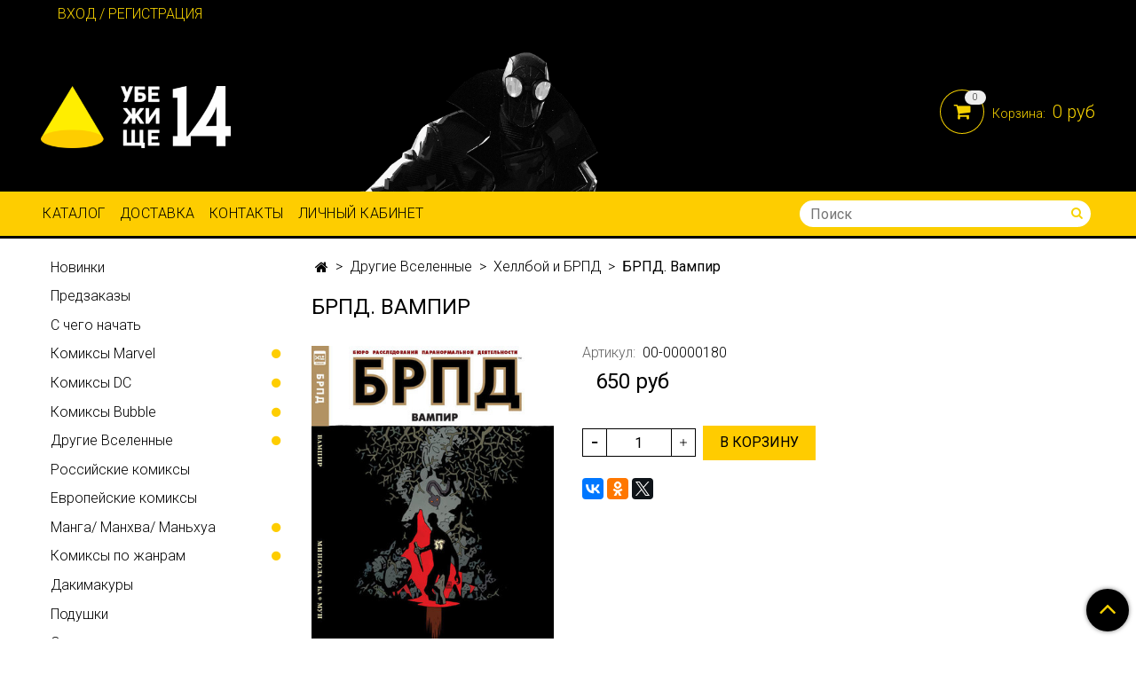

--- FILE ---
content_type: text/css
request_url: https://static.insales-cdn.com/assets/1/6096/1382352/1728660541/theme.css
body_size: 43949
content:
@charset "UTF-8";
/*! normalize.css v7.0.0 | MIT License | github.com/necolas/normalize.css */
/* Document
   ========================================================================== */
/**
 * 1. Correct the line height in all browsers.
 * 2. Prevent adjustments of font size after orientation changes in
 *    IE on Windows Phone and in iOS.
 */
/* line 12, _normalize.scss */
html {
  line-height: 1.15;
  /* 1 */
  -ms-text-size-adjust: 100%;
  /* 2 */
  -webkit-text-size-adjust: 100%;
  /* 2 */ }

/* Sections
   ========================================================================== */
/**
 * Remove the margin in all browsers (opinionated).
 */
/* line 25, _normalize.scss */
body {
  margin: 0; }

/**
 * Add the correct display in IE 9-.
 */
/* line 33, _normalize.scss */
article,
aside,
footer,
header,
nav,
section {
  display: block; }

/**
 * Correct the font size and margin on `h1` elements within `section` and
 * `article` contexts in Chrome, Firefox, and Safari.
 */
/* line 47, _normalize.scss */
h1 {
  font-size: 2em;
  margin: 0.67em 0; }

/* Grouping content
   ========================================================================== */
/**
 * Add the correct display in IE 9-.
 * 1. Add the correct display in IE.
 */
/* line 60, _normalize.scss */
figcaption,
figure,
main {
  /* 1 */
  display: block; }

/**
 * Add the correct margin in IE 8.
 */
/* line 70, _normalize.scss */
figure {
  margin: 1em 40px; }

/**
 * 1. Add the correct box sizing in Firefox.
 * 2. Show the overflow in Edge and IE.
 */
/* line 79, _normalize.scss */
hr {
  -webkit-box-sizing: content-box;
  box-sizing: content-box;
  /* 1 */
  height: 0;
  /* 1 */
  overflow: visible;
  /* 2 */ }

/**
 * 1. Correct the inheritance and scaling of font size in all browsers.
 * 2. Correct the odd `em` font sizing in all browsers.
 */
/* line 91, _normalize.scss */
pre {
  font-family: monospace, monospace;
  /* 1 */
  font-size: 1em;
  /* 2 */ }

/* Text-level semantics
   ========================================================================== */
/**
 * 1. Remove the gray background on active links in IE 10.
 * 2. Remove gaps in links underline in iOS 8+ and Safari 8+.
 */
/* line 104, _normalize.scss */
a {
  background-color: transparent;
  /* 1 */
  cursor: pointer;
  -webkit-text-decoration-skip: objects;
  /* 2 */ }

/**
 * 1. Remove the bottom border in Chrome 57- and Firefox 39-.
 * 2. Add the correct text decoration in Chrome, Edge, IE, Opera, and Safari.
 */
/* line 115, _normalize.scss */
abbr[title] {
  border-bottom: none;
  /* 1 */
  text-decoration: underline;
  /* 2 */
  -webkit-text-decoration: underline dotted;
  text-decoration: underline dotted;
  /* 2 */ }

/**
 * Prevent the duplicate application of `bolder` by the next rule in Safari 6.
 */
/* line 126, _normalize.scss */
b,
strong {
  font-weight: inherit; }

/**
 * Add the correct font weight in Chrome, Edge, and Safari.
 */
/* line 135, _normalize.scss */
b,
strong {
  font-weight: bolder; }

/**
 * 1. Correct the inheritance and scaling of font size in all browsers.
 * 2. Correct the odd `em` font sizing in all browsers.
 */
/* line 145, _normalize.scss */
code,
kbd,
samp {
  font-family: monospace, monospace;
  /* 1 */
  font-size: 1em;
  /* 2 */ }

/**
 * Add the correct font style in Android 4.3-.
 */
/* line 156, _normalize.scss */
dfn {
  font-style: italic; }

/**
 * Add the correct background and color in IE 9-.
 */
/* line 164, _normalize.scss */
mark {
  background-color: #ff0;
  color: #000; }

/**
 * Add the correct font size in all browsers.
 */
/* line 173, _normalize.scss */
small {
  font-size: 80%; }

/**
 * Prevent `sub` and `sup` elements from affecting the line height in
 * all browsers.
 */
/* line 182, _normalize.scss */
sub,
sup {
  font-size: 75%;
  line-height: 0;
  position: relative;
  vertical-align: baseline; }

/* line 190, _normalize.scss */
sub {
  bottom: -0.25em; }

/* line 194, _normalize.scss */
sup {
  top: -0.5em; }

/* Embedded content
   ========================================================================== */
/**
 * Add the correct display in IE 9-.
 */
/* line 205, _normalize.scss */
audio,
video {
  display: inline-block; }

/**
 * Add the correct display in iOS 4-7.
 */
/* line 214, _normalize.scss */
audio:not([controls]) {
  display: none;
  height: 0; }

/**
 * Remove the border on images inside links in IE 10-.
 */
/* line 223, _normalize.scss */
img {
  border-style: none; }

/**
 * Hide the overflow in IE.
 */
/* line 231, _normalize.scss */
svg:not(:root) {
  overflow: hidden; }

/* Forms
   ========================================================================== */
/**
 * 1. Change the font styles in all browsers (opinionated).
 * 2. Remove the margin in Firefox and Safari.
 * 3. Remove the inner shadow in mobile Safari.
 */
/* line 244, _normalize.scss */
button,
input,
optgroup,
select,
textarea {
  font-family: inherit;
  /* 1 */
  font-size: 100%;
  /* 1 */
  line-height: 1.15;
  /* 1 */
  margin: 0;
  /* 2 */
  -webkit-box-shadow: none;
  box-shadow: none;
  /* 3 */
  -webkit-appearance: none;
  /* 3 */ }

/**
 * Show the overflow in IE.
 * 1. Show the overflow in Edge.
 */
/* line 263, _normalize.scss */
button,
input {
  /* 1 */
  overflow: visible; }

/**
 * Remove the inheritance of text transform in Edge, Firefox, and IE.
 * 1. Remove the inheritance of text transform in Firefox.
 */
/* line 273, _normalize.scss */
button,
select {
  /* 1 */
  text-transform: none;
  cursor: pointer; }

/**
 * 1. Prevent a WebKit bug where (2) destroys native `audio` and `video`
 *    controls in Android 4.
 * 2. Correct the inability to style clickable types in iOS and Safari.
 */
/* line 285, _normalize.scss */
button,
html [type="button"],
[type="reset"],
[type="submit"] {
  -webkit-appearance: button;
  /* 2 */ }

/**
 * Remove the inner border and padding in Firefox.
 */
/* line 296, _normalize.scss */
button::-moz-focus-inner,
[type="button"]::-moz-focus-inner,
[type="reset"]::-moz-focus-inner,
[type="submit"]::-moz-focus-inner {
  border-style: none;
  padding: 0; }

/**
 * Restore the focus styles unset by the previous rule.
 */
/* line 308, _normalize.scss */
button:-moz-focusring,
[type="button"]:-moz-focusring,
[type="reset"]:-moz-focusring,
[type="submit"]:-moz-focusring {
  outline: 1px dotted ButtonText; }

/**
 * Correct the padding in Firefox.
 */
/* line 319, _normalize.scss */
fieldset {
  padding: 0.35em 0.75em 0.625em; }

/**
 * 1. Correct the text wrapping in Edge and IE.
 * 2. Correct the color inheritance from `fieldset` elements in IE.
 * 3. Remove the padding so developers are not caught out when they zero out
 *    `fieldset` elements in all browsers.
 */
/* line 330, _normalize.scss */
legend {
  -webkit-box-sizing: border-box;
  box-sizing: border-box;
  /* 1 */
  color: inherit;
  /* 2 */
  display: table;
  /* 1 */
  max-width: 100%;
  /* 1 */
  padding: 0;
  /* 3 */
  white-space: normal;
  /* 1 */ }

/**
 * 1. Add the correct display in IE 9-.
 * 2. Add the correct vertical alignment in Chrome, Firefox, and Opera.
 */
/* line 345, _normalize.scss */
progress {
  display: inline-block;
  /* 1 */
  vertical-align: baseline;
  /* 2 */ }

/**
 * Remove the default vertical scrollbar in IE.
 */
/* line 354, _normalize.scss */
textarea {
  overflow: auto; }

/**
 * 1. Add the correct box sizing in IE 10-.
 * 2. Remove the padding in IE 10-.
 */
/* line 363, _normalize.scss */
[type="checkbox"],
[type="radio"] {
  -webkit-box-sizing: border-box;
  box-sizing: border-box;
  /* 1 */
  padding: 0;
  /* 2 */ }

/**
 * Correct the cursor style of increment and decrement buttons in Chrome.
 */
/* line 374, _normalize.scss */
[type="number"]::-webkit-inner-spin-button,
[type="number"]::-webkit-outer-spin-button {
  height: auto; }

/**
 * 1. Correct the odd appearance in Chrome and Safari.
 * 2. Correct the outline style in Safari.
 */
/* line 384, _normalize.scss */
[type="search"] {
  -webkit-appearance: textfield;
  /* 1 */
  outline-offset: -2px;
  /* 2 */ }

/**
 * Remove the inner padding and cancel buttons in Chrome and Safari on macOS.
 */
/* line 393, _normalize.scss */
[type="search"]::-webkit-search-cancel-button,
[type="search"]::-webkit-search-decoration {
  -webkit-appearance: none; }

/**
 * 1. Correct the inability to style clickable types in iOS and Safari.
 * 2. Change font properties to `inherit` in Safari.
 */
/* line 403, _normalize.scss */
::-webkit-file-upload-button {
  -webkit-appearance: button;
  /* 1 */
  font: inherit;
  /* 2 */ }

/* Interactive
   ========================================================================== */
/*
 * Add the correct display in IE 9-.
 * 1. Add the correct display in Edge, IE, and Firefox.
 */
/* line 416, _normalize.scss */
details,
menu {
  display: block; }

/*
 * Add the correct display in all browsers.
 */
/* line 425, _normalize.scss */
summary {
  display: list-item; }

/* Scripting
   ========================================================================== */
/**
 * Add the correct display in IE 9-.
 */
/* line 436, _normalize.scss */
canvas {
  display: inline-block; }

/**
 * Add the correct display in IE.
 */
/* line 444, _normalize.scss */
template {
  display: none; }

/* Hidden
   ========================================================================== */
/**
 * Add the correct display in IE 10-.
 */
/* line 455, _normalize.scss */
[hidden] {
  display: none; }

/* line 1, core.min.css */
html {
  box-sizing: border-box;
  -ms-overflow-style: scrollbar;
  -webkit-tap-highlight-color: transparent; }

/* line 1, core.min.css */
*, ::after, ::before {
  box-sizing: inherit; }

@-ms-viewport {
  width: device-width; }
/* line 1, core.min.css */
body {
  font-family: "Helvetica Neue",Helvetica,Arial,sans-serif;
  line-height: 16px; }

/* line 1, core.min.css */
[tabindex="-1"]:focus {
  outline: none !important; }

/* line 1, core.min.css */
dl, h1, h2, h3, h4, h5, h6, ol, ul {
  margin-top: 0;
  margin-bottom: 10px; }

/* line 1, core.min.css */
p {
  margin-top: 0;
  margin-bottom: 1rem; }

/* line 1, core.min.css */
abbr[data-original-title], abbr[title] {
  cursor: help;
  border-bottom: 1px dotted #777; }

/* line 1, core.min.css */
address, dd {
  margin-bottom: 10px; }

/* line 1, core.min.css */
address {
  font-style: normal;
  line-height: inherit; }

/* line 1, core.min.css */
ol ol, ol ul, ul ol, ul ul {
  margin-bottom: 0; }

/* line 1, core.min.css */
dd {
  margin-left: 0; }

/* line 1, core.min.css */
blockquote, figure {
  margin: 0 0 10px; }

/* line 1, core.min.css */
a:not([href]):not([tabindex]) {
  color: inherit;
  text-decoration: none; }

/* line 1, core.min.css */
a:not([href]):not([tabindex]):focus {
  outline: none; }

/* line 1, core.min.css */
pre {
  margin-top: 0;
  margin-bottom: 10px;
  overflow: auto; }

/* line 1, core.min.css */
img {
  max-width: 100%;
  vertical-align: middle; }

/* line 1, core.min.css */
[role=button] {
  cursor: pointer; }

/* line 1, core.min.css */
[role=button], a, area, button, input, label, select, summary, textarea {
  -ms-touch-action: manipulation;
  touch-action: manipulation; }

/* line 1, core.min.css */
table {
  border-collapse: collapse; }

/* line 1, core.min.css */
caption {
  caption-side: bottom; }

/* line 1, core.min.css */
.table th, caption, th {
  text-align: left; }

/* line 1, core.min.css */
label, output {
  display: inline-block; }

/* line 1, core.min.css */
button:focus {
  outline: 1px dotted;
  outline: 5px auto -webkit-focus-ring-color; }

/* line 1, core.min.css */
button, input, select, textarea {
  margin: 0;
  line-height: inherit;
  border-radius: 0; }

/* line 1, core.min.css */
input[type=checkbox]:disabled, input[type=radio]:disabled {
  cursor: not-allowed; }

/* line 1, core.min.css */
input[type=date], input[type=datetime-local], input[type=month], input[type=time] {
  -webkit-appearance: listbox; }

/* line 1, core.min.css */
textarea {
  resize: vertical; }

/* line 1, core.min.css */
.form legend, legend {
  display: block;
  width: 100%;
  padding: 0;
  line-height: inherit; }

/* line 1, core.min.css */
.form input[type=search], input[type=search] {
  -webkit-appearance: none; }

/* line 1, core.min.css */
[hidden] {
  display: none !important; }

/* line 1, core.min.css */
.form fieldset, fieldset {
  padding: 0;
  margin: 0;
  border: 0;
  min-width: 0; }

/* line 1, core.min.css */
.form legend {
  font-size: 21px;
  color: #fff;
  border: 0;
  border-bottom: 1px solid #eee; }

/* line 1, core.min.css */
.form label {
  display: inline-block;
  max-width: 100%; }

/* line 1, core.min.css */
.button, .co-button[type="submit"], .co-button[name="commit"], .co-button[data-method="delete"], .co-button.co-button--small, .co-modal-button, .co-tabs-node, .input-field, .select-field, .textarea-field {
  display: inline-block;
  border-radius: 0;
  border: none;
  box-shadow: none;
  vertical-align: top;
  max-width: 100%; }

/* line 1, core.min.css */
.button, .co-button[type="submit"], .co-button[name="commit"], .co-button[data-method="delete"], .co-button.co-button--small, .co-modal-button, .co-tabs-node {
  background-color: transparent;
  cursor: pointer;
  text-align: center;
  -ms-touch-action: manipulation;
  touch-action: manipulation;
  white-space: nowrap; }

/* line 1, core.min.css */
.button:active, .co-button[type="submit"]:active, .co-button[name="commit"]:active, .co-button[data-method="delete"]:active, .co-button.co-button--small:active, .co-modal-button:active, .co-tabs-node:active {
  outline: 0; }

/* line 1, core.min.css */
.button, .co-button[type="submit"], .co-button[name="commit"], .co-button[data-method="delete"], .co-button.co-button--small, .co-modal-button, .co-tabs-node, .button:hover, .co-button[type="submit"]:hover, .co-button[name="commit"]:hover, .co-button[data-method="delete"]:hover, .co-button.co-button--small:hover, .co-modal-button:hover, .co-tabs-node:hover {
  text-decoration: none; }

/* line 1, core.min.css */
.button.disabled, .disabled.co-button[type="submit"], .disabled.co-button[name="commit"], .disabled.co-button[data-method="delete"], .disabled.co-button.co-button--small, .disabled.co-modal-button, .disabled.co-tabs-node, .button[disabled], [disabled].co-button[type="submit"], [disabled].co-button[name="commit"], [disabled].co-button[data-method="delete"], [disabled].co-button.co-button--small, [disabled].co-modal-button, [disabled].co-tabs-node, fieldset[disabled] .button, fieldset[disabled] .co-button[type="submit"], fieldset[disabled] .co-button[name="commit"], fieldset[disabled] .co-button[data-method="delete"], fieldset[disabled] .co-button.co-button--small, fieldset[disabled] .co-modal-button, fieldset[disabled] .co-tabs-node {
  cursor: not-allowed; }

/* line 1, core.min.css */
.input-field, .select-field, .textarea-field {
  background-image: none; }

/* line 1, core.min.css */
.input-field::-moz-placeholder {
  color: #ccc;
  opacity: 1; }

/* line 1, core.min.css */
.input-field:-ms-input-placeholder {
  color: #ccc; }

/* line 1, core.min.css */
.input-field::-webkit-input-placeholder {
  color: #ccc; }

/* line 1, core.min.css */
.input-field:focus::-moz-placeholder {
  color: #ccc;
  opacity: 0; }

/* line 1, core.min.css */
.input-field:focus:-ms-input-placeholder, .select-field:focus:-ms-input-placeholder, .textarea-field:focus:-ms-input-placeholder {
  color: #ccc;
  opacity: 0; }

/* line 1, core.min.css */
.input-field:focus::-webkit-input-placeholder {
  color: #ccc;
  opacity: 0; }

/* line 1, core.min.css */
.input-field::-ms-expand {
  border: 0;
  background-color: transparent; }

/* line 1, core.min.css */
.input-field[disabled], .input-field[readonly], fieldset[disabled] .input-field {
  opacity: 1; }

/* line 1, core.min.css */
.input-field[disabled], fieldset[disabled] .input-field {
  cursor: not-allowed; }

/* line 1, core.min.css */
.select-field::-moz-placeholder {
  color: #ccc;
  opacity: 1; }

/* line 1, core.min.css */
.select-field:-ms-input-placeholder {
  color: #ccc; }

/* line 1, core.min.css */
.select-field::-webkit-input-placeholder {
  color: #ccc; }

/* line 1, core.min.css */
.select-field:focus::-moz-placeholder {
  color: #ccc;
  opacity: 0; }

/* line 1, core.min.css */
.select-field:focus::-webkit-input-placeholder {
  color: #ccc;
  opacity: 0; }

/* line 1, core.min.css */
.select-field::-ms-expand {
  border: 0;
  background-color: transparent; }

/* line 1, core.min.css */
.select-field[disabled], .select-field[readonly], fieldset[disabled] .select-field {
  opacity: 1; }

/* line 1, core.min.css */
.select-field[disabled], fieldset[disabled] .select-field {
  cursor: not-allowed; }

/* line 1, core.min.css */
.textarea-field::-moz-placeholder {
  color: #ccc;
  opacity: 1; }

/* line 1, core.min.css */
.textarea-field:-ms-input-placeholder {
  color: #ccc; }

/* line 1, core.min.css */
.textarea-field::-webkit-input-placeholder {
  color: #ccc; }

/* line 1, core.min.css */
.textarea-field:focus::-moz-placeholder {
  color: #ccc;
  opacity: 0; }

/* line 1, core.min.css */
.textarea-field:focus::-webkit-input-placeholder {
  color: #ccc;
  opacity: 0; }

/* line 1, core.min.css */
.textarea-field::-ms-expand {
  border: 0;
  background-color: transparent; }

/* line 1, core.min.css */
.textarea-field[disabled], .textarea-field[readonly], fieldset[disabled] .textarea-field {
  opacity: 1; }

/* line 1, core.min.css */
.textarea-field[disabled], fieldset[disabled] .textarea-field {
  cursor: not-allowed; }

/* line 1, core.min.css */
.table {
  border-collapse: collapse; }

/* line 1, core.min.css */
.table table col[class*=cell-] {
  position: static;
  float: none;
  display: table-column; }

/* line 1, core.min.css */
.table table td[class*=cell-], .table table th[class*=cell-] {
  position: static;
  float: none;
  display: table-cell; }

/* line 1, core.min.css */
.list, .list-table {
  list-style: none;
  margin: 0;
  padding: 0; }

/* line 1, core.min.css */
.list > .list-item {
  display: inline-block;
  position: relative; }

/* line 1, core.min.css */
.list-table {
  display: table;
  width: 100%; }

/* line 1, core.min.css */
.list-table > .list-item {
  display: table-cell; }

/* line 1, core.min.css */
.list-justified {
  font-size: 0;
  line-height: 0;
  text-align: justify;
  width: 100%; }

/* line 1, core.min.css */
.list-justified:after {
  content: "";
  height: 0;
  overflow: hidden;
  visibility: hidden; }

/* line 1, core.min.css */
.list-justified, .list-unstyled, .list-vertical {
  list-style: none;
  margin: 0;
  padding: 0; }

/* line 1, core.min.css */
.list-justified:after, .list-vertical > .list-item {
  display: inline-block;
  width: 100%; }

/* line 1, core.min.css */
.text-right {
  text-align: right; }

/* line 1, core.min.css */
.text-left {
  text-align: left; }

/* line 1, core.min.css */
.text-center {
  text-align: center; }

/* line 1, core.min.css */
.text-justify {
  text-align: justify; }

@media screen and (max-width: 1200px) {
  /* line 1, core.min.css */
  .text-right-lg {
    text-align: right; }

  /* line 1, core.min.css */
  .text-left-lg {
    text-align: left; }

  /* line 1, core.min.css */
  .text-center-lg {
    text-align: center; }

  /* line 1, core.min.css */
  .text-justify-lg {
    text-align: justify; } }
@media screen and (min-width: 1025px) and (max-width: 1200px) {
  /* line 1, core.min.css */
  .text-right-lg-only {
    text-align: right; }

  /* line 1, core.min.css */
  .text-left-lg-only {
    text-align: left; }

  /* line 1, core.min.css */
  .text-center-lg-only {
    text-align: center; }

  /* line 1, core.min.css */
  .text-justify-lg-only {
    text-align: justify; } }
@media screen and (max-width: 1024px) {
  /* line 1, core.min.css */
  .text-right-md {
    text-align: right; }

  /* line 1, core.min.css */
  .text-left-md {
    text-align: left; }

  /* line 1, core.min.css */
  .text-center-md {
    text-align: center; }

  /* line 1, core.min.css */
  .text-justify-md {
    text-align: justify; } }
@media screen and (min-width: 769px) and (max-width: 1024px) {
  /* line 1, core.min.css */
  .text-right-md-only {
    text-align: right; }

  /* line 1, core.min.css */
  .text-left-md-only {
    text-align: left; }

  /* line 1, core.min.css */
  .text-center-md-only {
    text-align: center; }

  /* line 1, core.min.css */
  .text-justify-md-only {
    text-align: justify; } }
@media screen and (max-width: 768px) {
  /* line 1, core.min.css */
  .text-right-sm {
    text-align: right; }

  /* line 1, core.min.css */
  .text-left-sm {
    text-align: left; }

  /* line 1, core.min.css */
  .text-center-sm {
    text-align: center;
    margin: auto;
    width: 50%; }

  /* line 1, core.min.css */
  .text-justify-sm {
    text-align: justify; } }
@media screen and (min-width: 481px) and (max-width: 768px) {
  /* line 1, core.min.css */
  .text-right-sm-only {
    text-align: right; }

  /* line 1, core.min.css */
  .text-left-sm-only {
    text-align: left; }

  /* line 1, core.min.css */
  .text-center-sm-only {
    text-align: center; }

  /* line 1, core.min.css */
  .text-justify-sm-only {
    text-align: justify; } }
@media screen and (max-width: 480px) {
  /* line 1, core.min.css */
  .text-right-xs {
    text-align: right; }

  /* line 1, core.min.css */
  .text-left-xs {
    text-align: left; }

  /* line 1, core.min.css */
  .text-center-xs {
    text-align: center; }

  /* line 1, core.min.css */
  .text-justify-xs {
    text-align: justify; } }
@media screen and (min-width: 381px) and (max-width: 480px) {
  /* line 1, core.min.css */
  .text-right-xs-only {
    text-align: right; }

  /* line 1, core.min.css */
  .text-left-xs-only {
    text-align: left; }

  /* line 1, core.min.css */
  .text-center-xs-only {
    text-align: center; }

  /* line 1, core.min.css */
  .text-justify-xs-only {
    text-align: justify; } }
@media screen and (max-width: 380px) {
  /* line 1, core.min.css */
  .text-right-mc {
    text-align: right; }

  /* line 1, core.min.css */
  .text-left-mc {
    text-align: left; }

  /* line 1, core.min.css */
  .text-center-mc {
    text-align: center; }

  /* line 1, core.min.css */
  .text-justify-mc {
    text-align: justify; } }
/* line 1, core.min.css */
.hide {
  display: none; }

/* line 1, core.min.css */
.hidden {
  display: none !important; }

/* line 1, core.min.css */
.show {
  display: block; }

/* line 1, core.min.css */
.show-flex {
  display: -webkit-box;
  display: -ms-flexbox;
  display: flex; }

/* line 1, core.min.css */
.show-inline {
  display: inline; }

/* line 1, core.min.css */
.show-inline-block {
  display: inline-block; }

/* line 1, core.min.css */
.shown {
  display: block !important; }

/* line 1, core.min.css */
.shown-flex {
  display: -webkit-box !important;
  display: -ms-flexbox !important;
  display: flex !important; }

/* line 1, core.min.css */
.shown-inline {
  display: inline !important; }

/* line 1, core.min.css */
.shown-inline-block {
  display: inline-block !important; }

@media screen and (max-width: 1200px) {
  /* line 1, core.min.css */
  .hide-lg {
    display: none; }

  /* line 1, core.min.css */
  .hidden-lg {
    display: none !important; }

  /* line 1, core.min.css */
  .show-lg {
    display: block; }

  /* line 1, core.min.css */
  .show-flex-lg {
    display: -webkit-box;
    display: -ms-flexbox;
    display: flex; }

  /* line 1, core.min.css */
  .show-inline-lg {
    display: inline; }

  /* line 1, core.min.css */
  .show-inline-block-lg {
    display: inline-block; }

  /* line 1, core.min.css */
  .shown-lg {
    display: block !important; }

  /* line 1, core.min.css */
  .shown-flex-lg {
    display: -webkit-box !important;
    display: -ms-flexbox !important;
    display: flex !important; }

  /* line 1, core.min.css */
  .shown-inline-lg {
    display: inline !important; }

  /* line 1, core.min.css */
  .shown-inline-block-lg {
    display: inline-block !important; } }
@media screen and (min-width: 1025px) and (max-width: 1200px) {
  /* line 1, core.min.css */
  .hide-lg-only {
    display: none; }

  /* line 1, core.min.css */
  .hidden-lg-only {
    display: none !important; }

  /* line 1, core.min.css */
  .show-lg-only {
    display: block; }

  /* line 1, core.min.css */
  .show-flex-lg-only {
    display: -webkit-box;
    display: -ms-flexbox;
    display: flex; }

  /* line 1, core.min.css */
  .show-inline-lg-only {
    display: inline; }

  /* line 1, core.min.css */
  .show-inline-block-lg-only {
    display: inline-block; }

  /* line 1, core.min.css */
  .shown-lg-only {
    display: block !important; }

  /* line 1, core.min.css */
  .shown-flex-lg-only {
    display: -webkit-box !important;
    display: -ms-flexbox !important;
    display: flex !important; }

  /* line 1, core.min.css */
  .shown-inline-lg-only {
    display: inline !important; }

  /* line 1, core.min.css */
  .shown-inline-block-lg-only {
    display: inline-block !important; } }
@media screen and (max-width: 1024px) {
  /* line 1, core.min.css */
  .hide-md {
    display: none; }

  /* line 1, core.min.css */
  .hidden-md {
    display: none !important; }

  /* line 1, core.min.css */
  .show-md {
    display: block; }

  /* line 1, core.min.css */
  .show-flex-md {
    display: -webkit-box;
    display: -ms-flexbox;
    display: flex; }

  /* line 1, core.min.css */
  .show-inline-md {
    display: inline; }

  /* line 1, core.min.css */
  .show-inline-block-md {
    display: inline-block; }

  /* line 1, core.min.css */
  .shown-md {
    display: block !important; }

  /* line 1, core.min.css */
  .shown-flex-md {
    display: -webkit-box !important;
    display: -ms-flexbox !important;
    display: flex !important; }

  /* line 1, core.min.css */
  .shown-inline-md {
    display: inline !important; }

  /* line 1, core.min.css */
  .shown-inline-block-md {
    display: inline-block !important; } }
@media screen and (min-width: 769px) and (max-width: 1024px) {
  /* line 1, core.min.css */
  .hide-md-only {
    display: none; }

  /* line 1, core.min.css */
  .hidden-md-only {
    display: none !important; }

  /* line 1, core.min.css */
  .show-md-only {
    display: block; }

  /* line 1, core.min.css */
  .show-flex-md-only {
    display: -webkit-box;
    display: -ms-flexbox;
    display: flex; }

  /* line 1, core.min.css */
  .show-inline-md-only {
    display: inline; }

  /* line 1, core.min.css */
  .show-inline-block-md-only {
    display: inline-block; }

  /* line 1, core.min.css */
  .shown-md-only {
    display: block !important; }

  /* line 1, core.min.css */
  .shown-flex-md-only {
    display: -webkit-box !important;
    display: -ms-flexbox !important;
    display: flex !important; }

  /* line 1, core.min.css */
  .shown-inline-md-only {
    display: inline !important; }

  /* line 1, core.min.css */
  .shown-inline-block-md-only {
    display: inline-block !important; } }
@media screen and (max-width: 768px) {
  /* line 1, core.min.css */
  .hide-sm {
    display: none; }

  /* line 1, core.min.css */
  .hidden-sm {
    display: none !important; }

  /* line 1, core.min.css */
  .show-sm {
    display: block; }

  /* line 1, core.min.css */
  .show-flex-sm {
    display: -webkit-box;
    display: -ms-flexbox;
    display: flex; }

  /* line 1, core.min.css */
  .show-inline-sm {
    display: inline; }

  /* line 1, core.min.css */
  .show-inline-block-sm {
    display: inline-block; }

  /* line 1, core.min.css */
  .shown-sm {
    display: block !important; }

  /* line 1, core.min.css */
  .shown-flex-sm {
    display: -webkit-box !important;
    display: -ms-flexbox !important;
    display: flex !important; }

  /* line 1, core.min.css */
  .shown-inline-sm {
    display: inline !important; }

  /* line 1, core.min.css */
  .shown-inline-block-sm {
    display: inline-block !important; } }
@media screen and (min-width: 481px) and (max-width: 768px) {
  /* line 1, core.min.css */
  .hide-sm-only {
    display: none; }

  /* line 1, core.min.css */
  .hidden-sm-only {
    display: none !important; }

  /* line 1, core.min.css */
  .show-sm-only {
    display: block; }

  /* line 1, core.min.css */
  .show-flex-sm-only {
    display: -webkit-box;
    display: -ms-flexbox;
    display: flex; }

  /* line 1, core.min.css */
  .show-inline-sm-only {
    display: inline; }

  /* line 1, core.min.css */
  .show-inline-block-sm-only {
    display: inline-block; }

  /* line 1, core.min.css */
  .shown-sm-only {
    display: block !important; }

  /* line 1, core.min.css */
  .shown-flex-sm-only {
    display: -webkit-box !important;
    display: -ms-flexbox !important;
    display: flex !important; }

  /* line 1, core.min.css */
  .shown-inline-sm-only {
    display: inline !important; }

  /* line 1, core.min.css */
  .shown-inline-block-sm-only {
    display: inline-block !important; } }
@media screen and (max-width: 480px) {
  /* line 1, core.min.css */
  .hide-xs {
    display: none; }

  /* line 1, core.min.css */
  .hidden-xs {
    display: none !important; }

  /* line 1, core.min.css */
  .show-xs {
    display: block; }

  /* line 1, core.min.css */
  .show-flex-xs {
    display: -webkit-box;
    display: -ms-flexbox;
    display: flex; }

  /* line 1, core.min.css */
  .show-inline-xs {
    display: inline; }

  /* line 1, core.min.css */
  .show-inline-block-xs {
    display: inline-block; }

  /* line 1, core.min.css */
  .shown-xs {
    display: block !important; }

  /* line 1, core.min.css */
  .shown-flex-xs {
    display: -webkit-box !important;
    display: -ms-flexbox !important;
    display: flex !important; }

  /* line 1, core.min.css */
  .shown-inline-xs {
    display: inline !important; }

  /* line 1, core.min.css */
  .shown-inline-block-xs {
    display: inline-block !important; } }
@media screen and (min-width: 381px) and (max-width: 480px) {
  /* line 1, core.min.css */
  .hide-xs-only {
    display: none; }

  /* line 1, core.min.css */
  .hidden-xs-only {
    display: none !important; }

  /* line 1, core.min.css */
  .show-xs-only {
    display: block; }

  /* line 1, core.min.css */
  .show-flex-xs-only {
    display: -webkit-box;
    display: -ms-flexbox;
    display: flex; }

  /* line 1, core.min.css */
  .show-inline-xs-only {
    display: inline; }

  /* line 1, core.min.css */
  .show-inline-block-xs-only {
    display: inline-block; }

  /* line 1, core.min.css */
  .shown-xs-only {
    display: block !important; }

  /* line 1, core.min.css */
  .shown-flex-xs-only {
    display: -webkit-box !important;
    display: -ms-flexbox !important;
    display: flex !important; }

  /* line 1, core.min.css */
  .shown-inline-xs-only {
    display: inline !important; }

  /* line 1, core.min.css */
  .shown-inline-block-xs-only {
    display: inline-block !important; } }
@media screen and (max-width: 380px) {
  /* line 1, core.min.css */
  .hide-mc {
    display: none; }

  /* line 1, core.min.css */
  .hidden-mc {
    display: none !important; }

  /* line 1, core.min.css */
  .show-mc {
    display: block; }

  /* line 1, core.min.css */
  .show-flex-mc {
    display: -webkit-box;
    display: -ms-flexbox;
    display: flex; }

  /* line 1, core.min.css */
  .show-inline-mc {
    display: inline; }

  /* line 1, core.min.css */
  .show-inline-block-mc {
    display: inline-block; }

  /* line 1, core.min.css */
  .shown-mc {
    display: block !important; }

  /* line 1, core.min.css */
  .shown-flex-mc {
    display: -webkit-box !important;
    display: -ms-flexbox !important;
    display: flex !important; }

  /* line 1, core.min.css */
  .shown-inline-mc {
    display: inline !important; }

  /* line 1, core.min.css */
  .shown-inline-block-mc {
    display: inline-block !important; } }
/* line 1, core.min.css */
.push-0 {
  margin-left: 0%; }

/* line 1, core.min.css */
.push-1 {
  margin-left: 8.33333%; }

/* line 1, core.min.css */
.push-2 {
  margin-left: 16.66667%; }

/* line 1, core.min.css */
.push-3 {
  margin-left: 25%; }

/* line 1, core.min.css */
.push-4 {
  margin-left: 33.33333%; }

/* line 1, core.min.css */
.push-5 {
  margin-left: 41.66667%; }

/* line 1, core.min.css */
.push-6 {
  margin-left: 50%; }

/* line 1, core.min.css */
.push-7 {
  margin-left: 58.33333%; }

/* line 1, core.min.css */
.push-8 {
  margin-left: 66.66667%; }

/* line 1, core.min.css */
.push-9 {
  margin-left: 75%; }

/* line 1, core.min.css */
.push-10 {
  margin-left: 83.33333%; }

/* line 1, core.min.css */
.push-11 {
  margin-left: 91.66667%; }

/* line 1, core.min.css */
.push-12 {
  margin-left: 100%; }

/* line 1, core.min.css */
.pull-0 {
  margin-left: 0%; }

/* line 1, core.min.css */
.pull-1 {
  margin-left: -8.33333%; }

/* line 1, core.min.css */
.pull-2 {
  margin-left: -16.66667%; }

/* line 1, core.min.css */
.pull-3 {
  margin-left: -25%; }

/* line 1, core.min.css */
.pull-4 {
  margin-left: -33.33333%; }

/* line 1, core.min.css */
.pull-5 {
  margin-left: -41.66667%; }

/* line 1, core.min.css */
.pull-6 {
  margin-left: -50%; }

/* line 1, core.min.css */
.pull-7 {
  margin-left: -58.33333%; }

/* line 1, core.min.css */
.pull-8 {
  margin-left: -66.66667%; }

/* line 1, core.min.css */
.pull-9 {
  margin-left: -75%; }

/* line 1, core.min.css */
.pull-10 {
  margin-left: -83.33333%; }

/* line 1, core.min.css */
.pull-11 {
  margin-left: -91.66667%; }

/* line 1, core.min.css */
.pull-12 {
  margin-left: -100%; }

/* line 1, core.min.css */
.post-0 {
  margin-right: 0%; }

/* line 1, core.min.css */
.post-1 {
  margin-right: 8.33333%; }

/* line 1, core.min.css */
.post-2 {
  margin-right: 16.66667%; }

/* line 1, core.min.css */
.post-3 {
  margin-right: 25%; }

/* line 1, core.min.css */
.post-4 {
  margin-right: 33.33333%; }

/* line 1, core.min.css */
.post-5 {
  margin-right: 41.66667%; }

/* line 1, core.min.css */
.post-6 {
  margin-right: 50%; }

/* line 1, core.min.css */
.post-7 {
  margin-right: 58.33333%; }

/* line 1, core.min.css */
.post-8 {
  margin-right: 66.66667%; }

/* line 1, core.min.css */
.post-9 {
  margin-right: 75%; }

/* line 1, core.min.css */
.post-10 {
  margin-right: 83.33333%; }

/* line 1, core.min.css */
.post-11 {
  margin-right: 91.66667%; }

/* line 1, core.min.css */
.post-12 {
  margin-right: 100%; }

/* line 1, core.min.css */
.push-fifth {
  margin-left: 20%; }

/* line 1, core.min.css */
.pull-fifth {
  margin-left: -20%; }

/* line 1, core.min.css */
.post-fifth {
  margin-right: 20%; }

/* line 1, core.min.css */
.pull-left {
  float: left; }

/* line 1, core.min.css */
.pull-right {
  float: right; }

/* line 1, core.min.css */
.clearfix:after {
  content: "";
  display: block;
  clear: both;
  height: 0;
  font-size: 0;
  line-height: 0;
  margin: 0;
  padding: 0;
  width: 100%; }

@media screen and (max-width: 1200px) {
  /* line 1, core.min.css */
  .push-0-lg {
    margin-left: 0%; }

  /* line 1, core.min.css */
  .push-1-lg {
    margin-left: 8.33333%; }

  /* line 1, core.min.css */
  .push-2-lg {
    margin-left: 16.66667%; }

  /* line 1, core.min.css */
  .push-3-lg {
    margin-left: 25%; }

  /* line 1, core.min.css */
  .push-4-lg {
    margin-left: 33.33333%; }

  /* line 1, core.min.css */
  .push-5-lg {
    margin-left: 41.66667%; }

  /* line 1, core.min.css */
  .push-6-lg {
    margin-left: 50%; }

  /* line 1, core.min.css */
  .push-7-lg {
    margin-left: 58.33333%; }

  /* line 1, core.min.css */
  .push-8-lg {
    margin-left: 66.66667%; }

  /* line 1, core.min.css */
  .push-9-lg {
    margin-left: 75%; }

  /* line 1, core.min.css */
  .push-10-lg {
    margin-left: 83.33333%; }

  /* line 1, core.min.css */
  .push-11-lg {
    margin-left: 91.66667%; }

  /* line 1, core.min.css */
  .push-12-lg {
    margin-left: 100%; }

  /* line 1, core.min.css */
  .pull-0-lg {
    margin-left: 0%; }

  /* line 1, core.min.css */
  .pull-1-lg {
    margin-left: -8.33333%; }

  /* line 1, core.min.css */
  .pull-2-lg {
    margin-left: -16.66667%; }

  /* line 1, core.min.css */
  .pull-3-lg {
    margin-left: -25%; }

  /* line 1, core.min.css */
  .pull-4-lg {
    margin-left: -33.33333%; }

  /* line 1, core.min.css */
  .pull-5-lg {
    margin-left: -41.66667%; }

  /* line 1, core.min.css */
  .pull-6-lg {
    margin-left: -50%; }

  /* line 1, core.min.css */
  .pull-7-lg {
    margin-left: -58.33333%; }

  /* line 1, core.min.css */
  .pull-8-lg {
    margin-left: -66.66667%; }

  /* line 1, core.min.css */
  .pull-9-lg {
    margin-left: -75%; }

  /* line 1, core.min.css */
  .pull-10-lg {
    margin-left: -83.33333%; }

  /* line 1, core.min.css */
  .pull-11-lg {
    margin-left: -91.66667%; }

  /* line 1, core.min.css */
  .pull-12-lg {
    margin-left: -100%; }

  /* line 1, core.min.css */
  .post-0-lg {
    margin-right: 0%; }

  /* line 1, core.min.css */
  .post-1-lg {
    margin-right: 8.33333%; }

  /* line 1, core.min.css */
  .post-2-lg {
    margin-right: 16.66667%; }

  /* line 1, core.min.css */
  .post-3-lg {
    margin-right: 25%; }

  /* line 1, core.min.css */
  .post-4-lg {
    margin-right: 33.33333%; }

  /* line 1, core.min.css */
  .post-5-lg {
    margin-right: 41.66667%; }

  /* line 1, core.min.css */
  .post-6-lg {
    margin-right: 50%; }

  /* line 1, core.min.css */
  .post-7-lg {
    margin-right: 58.33333%; }

  /* line 1, core.min.css */
  .post-8-lg {
    margin-right: 66.66667%; }

  /* line 1, core.min.css */
  .post-9-lg {
    margin-right: 75%; }

  /* line 1, core.min.css */
  .post-10-lg {
    margin-right: 83.33333%; }

  /* line 1, core.min.css */
  .post-11-lg {
    margin-right: 91.66667%; }

  /* line 1, core.min.css */
  .post-12-lg {
    margin-right: 100%; }

  /* line 1, core.min.css */
  .push-fifth-lg {
    margin-left: 20%; }

  /* line 1, core.min.css */
  .pull-fifth-lg {
    margin-left: -20%; }

  /* line 1, core.min.css */
  .post-fifth-lg {
    margin-right: 20%; }

  /* line 1, core.min.css */
  .pull-left-lg {
    float: left; }

  /* line 1, core.min.css */
  .pull-right-lg {
    float: right; }

  /* line 1, core.min.css */
  .clearfix-lg:after {
    content: "";
    display: block;
    clear: both;
    height: 0;
    font-size: 0;
    line-height: 0;
    margin: 0;
    padding: 0;
    width: 100%; } }
@media screen and (min-width: 1025px) and (max-width: 1200px) {
  /* line 1, core.min.css */
  .push-0-lg-only {
    margin-left: 0%; }

  /* line 1, core.min.css */
  .push-1-lg-only {
    margin-left: 8.33333%; }

  /* line 1, core.min.css */
  .push-2-lg-only {
    margin-left: 16.66667%; }

  /* line 1, core.min.css */
  .push-3-lg-only {
    margin-left: 25%; }

  /* line 1, core.min.css */
  .push-4-lg-only {
    margin-left: 33.33333%; }

  /* line 1, core.min.css */
  .push-5-lg-only {
    margin-left: 41.66667%; }

  /* line 1, core.min.css */
  .push-6-lg-only {
    margin-left: 50%; }

  /* line 1, core.min.css */
  .push-7-lg-only {
    margin-left: 58.33333%; }

  /* line 1, core.min.css */
  .push-8-lg-only {
    margin-left: 66.66667%; }

  /* line 1, core.min.css */
  .push-9-lg-only {
    margin-left: 75%; }

  /* line 1, core.min.css */
  .push-10-lg-only {
    margin-left: 83.33333%; }

  /* line 1, core.min.css */
  .push-11-lg-only {
    margin-left: 91.66667%; }

  /* line 1, core.min.css */
  .push-12-lg-only {
    margin-left: 100%; }

  /* line 1, core.min.css */
  .pull-0-lg-only {
    margin-left: 0%; }

  /* line 1, core.min.css */
  .pull-1-lg-only {
    margin-left: -8.33333%; }

  /* line 1, core.min.css */
  .pull-2-lg-only {
    margin-left: -16.66667%; }

  /* line 1, core.min.css */
  .pull-3-lg-only {
    margin-left: -25%; }

  /* line 1, core.min.css */
  .pull-4-lg-only {
    margin-left: -33.33333%; }

  /* line 1, core.min.css */
  .pull-5-lg-only {
    margin-left: -41.66667%; }

  /* line 1, core.min.css */
  .pull-6-lg-only {
    margin-left: -50%; }

  /* line 1, core.min.css */
  .pull-7-lg-only {
    margin-left: -58.33333%; }

  /* line 1, core.min.css */
  .pull-8-lg-only {
    margin-left: -66.66667%; }

  /* line 1, core.min.css */
  .pull-9-lg-only {
    margin-left: -75%; }

  /* line 1, core.min.css */
  .pull-10-lg-only {
    margin-left: -83.33333%; }

  /* line 1, core.min.css */
  .pull-11-lg-only {
    margin-left: -91.66667%; }

  /* line 1, core.min.css */
  .pull-12-lg-only {
    margin-left: -100%; }

  /* line 1, core.min.css */
  .post-0-lg-only {
    margin-right: 0%; }

  /* line 1, core.min.css */
  .post-1-lg-only {
    margin-right: 8.33333%; }

  /* line 1, core.min.css */
  .post-2-lg-only {
    margin-right: 16.66667%; }

  /* line 1, core.min.css */
  .post-3-lg-only {
    margin-right: 25%; }

  /* line 1, core.min.css */
  .post-4-lg-only {
    margin-right: 33.33333%; }

  /* line 1, core.min.css */
  .post-5-lg-only {
    margin-right: 41.66667%; }

  /* line 1, core.min.css */
  .post-6-lg-only {
    margin-right: 50%; }

  /* line 1, core.min.css */
  .post-7-lg-only {
    margin-right: 58.33333%; }

  /* line 1, core.min.css */
  .post-8-lg-only {
    margin-right: 66.66667%; }

  /* line 1, core.min.css */
  .post-9-lg-only {
    margin-right: 75%; }

  /* line 1, core.min.css */
  .post-10-lg-only {
    margin-right: 83.33333%; }

  /* line 1, core.min.css */
  .post-11-lg-only {
    margin-right: 91.66667%; }

  /* line 1, core.min.css */
  .post-12-lg-only {
    margin-right: 100%; }

  /* line 1, core.min.css */
  .push-fifth-lg-only {
    margin-left: 20%; }

  /* line 1, core.min.css */
  .pull-fifth-lg-only {
    margin-left: -20%; }

  /* line 1, core.min.css */
  .post-fifth-lg-only {
    margin-right: 20%; }

  /* line 1, core.min.css */
  .pull-left-lg-only {
    float: left; }

  /* line 1, core.min.css */
  .pull-right-lg-only {
    float: right; }

  /* line 1, core.min.css */
  .clearfix-lg-only:after {
    content: "";
    display: block;
    clear: both;
    height: 0;
    font-size: 0;
    line-height: 0;
    margin: 0;
    padding: 0;
    width: 100%; } }
@media screen and (max-width: 1024px) {
  /* line 1, core.min.css */
  .push-0-md {
    margin-left: 0%; }

  /* line 1, core.min.css */
  .push-1-md {
    margin-left: 8.33333%; }

  /* line 1, core.min.css */
  .push-2-md {
    margin-left: 16.66667%; }

  /* line 1, core.min.css */
  .push-3-md {
    margin-left: 25%; }

  /* line 1, core.min.css */
  .push-4-md {
    margin-left: 33.33333%; }

  /* line 1, core.min.css */
  .push-5-md {
    margin-left: 41.66667%; }

  /* line 1, core.min.css */
  .push-6-md {
    margin-left: 50%; }

  /* line 1, core.min.css */
  .push-7-md {
    margin-left: 58.33333%; }

  /* line 1, core.min.css */
  .push-8-md {
    margin-left: 66.66667%; }

  /* line 1, core.min.css */
  .push-9-md {
    margin-left: 75%; }

  /* line 1, core.min.css */
  .push-10-md {
    margin-left: 83.33333%; }

  /* line 1, core.min.css */
  .push-11-md {
    margin-left: 91.66667%; }

  /* line 1, core.min.css */
  .push-12-md {
    margin-left: 100%; }

  /* line 1, core.min.css */
  .pull-0-md {
    margin-left: 0%; }

  /* line 1, core.min.css */
  .pull-1-md {
    margin-left: -8.33333%; }

  /* line 1, core.min.css */
  .pull-2-md {
    margin-left: -16.66667%; }

  /* line 1, core.min.css */
  .pull-3-md {
    margin-left: -25%; }

  /* line 1, core.min.css */
  .pull-4-md {
    margin-left: -33.33333%; }

  /* line 1, core.min.css */
  .pull-5-md {
    margin-left: -41.66667%; }

  /* line 1, core.min.css */
  .pull-6-md {
    margin-left: -50%; }

  /* line 1, core.min.css */
  .pull-7-md {
    margin-left: -58.33333%; }

  /* line 1, core.min.css */
  .pull-8-md {
    margin-left: -66.66667%; }

  /* line 1, core.min.css */
  .pull-9-md {
    margin-left: -75%; }

  /* line 1, core.min.css */
  .pull-10-md {
    margin-left: -83.33333%; }

  /* line 1, core.min.css */
  .pull-11-md {
    margin-left: -91.66667%; }

  /* line 1, core.min.css */
  .pull-12-md {
    margin-left: -100%; }

  /* line 1, core.min.css */
  .post-0-md {
    margin-right: 0%; }

  /* line 1, core.min.css */
  .post-1-md {
    margin-right: 8.33333%; }

  /* line 1, core.min.css */
  .post-2-md {
    margin-right: 16.66667%; }

  /* line 1, core.min.css */
  .post-3-md {
    margin-right: 25%; }

  /* line 1, core.min.css */
  .post-4-md {
    margin-right: 33.33333%; }

  /* line 1, core.min.css */
  .post-5-md {
    margin-right: 41.66667%; }

  /* line 1, core.min.css */
  .post-6-md {
    margin-right: 50%; }

  /* line 1, core.min.css */
  .post-7-md {
    margin-right: 58.33333%; }

  /* line 1, core.min.css */
  .post-8-md {
    margin-right: 66.66667%; }

  /* line 1, core.min.css */
  .post-9-md {
    margin-right: 75%; }

  /* line 1, core.min.css */
  .post-10-md {
    margin-right: 83.33333%; }

  /* line 1, core.min.css */
  .post-11-md {
    margin-right: 91.66667%; }

  /* line 1, core.min.css */
  .post-12-md {
    margin-right: 100%; }

  /* line 1, core.min.css */
  .push-fifth-md {
    margin-left: 20%; }

  /* line 1, core.min.css */
  .pull-fifth-md {
    margin-left: -20%; }

  /* line 1, core.min.css */
  .post-fifth-md {
    margin-right: 20%; }

  /* line 1, core.min.css */
  .pull-left-md {
    float: left; }

  /* line 1, core.min.css */
  .pull-right-md {
    float: right; }

  /* line 1, core.min.css */
  .clearfix-md:after {
    content: "";
    display: block;
    clear: both;
    height: 0;
    font-size: 0;
    line-height: 0;
    margin: 0;
    padding: 0;
    width: 100%; } }
@media screen and (min-width: 769px) and (max-width: 1024px) {
  /* line 1, core.min.css */
  .push-0-md-only {
    margin-left: 0%; }

  /* line 1, core.min.css */
  .push-1-md-only {
    margin-left: 8.33333%; }

  /* line 1, core.min.css */
  .push-2-md-only {
    margin-left: 16.66667%; }

  /* line 1, core.min.css */
  .push-3-md-only {
    margin-left: 25%; }

  /* line 1, core.min.css */
  .push-4-md-only {
    margin-left: 33.33333%; }

  /* line 1, core.min.css */
  .push-5-md-only {
    margin-left: 41.66667%; }

  /* line 1, core.min.css */
  .push-6-md-only {
    margin-left: 50%; }

  /* line 1, core.min.css */
  .push-7-md-only {
    margin-left: 58.33333%; }

  /* line 1, core.min.css */
  .push-8-md-only {
    margin-left: 66.66667%; }

  /* line 1, core.min.css */
  .push-9-md-only {
    margin-left: 75%; }

  /* line 1, core.min.css */
  .push-10-md-only {
    margin-left: 83.33333%; }

  /* line 1, core.min.css */
  .push-11-md-only {
    margin-left: 91.66667%; }

  /* line 1, core.min.css */
  .push-12-md-only {
    margin-left: 100%; }

  /* line 1, core.min.css */
  .pull-0-md-only {
    margin-left: 0%; }

  /* line 1, core.min.css */
  .pull-1-md-only {
    margin-left: -8.33333%; }

  /* line 1, core.min.css */
  .pull-2-md-only {
    margin-left: -16.66667%; }

  /* line 1, core.min.css */
  .pull-3-md-only {
    margin-left: -25%; }

  /* line 1, core.min.css */
  .pull-4-md-only {
    margin-left: -33.33333%; }

  /* line 1, core.min.css */
  .pull-5-md-only {
    margin-left: -41.66667%; }

  /* line 1, core.min.css */
  .pull-6-md-only {
    margin-left: -50%; }

  /* line 1, core.min.css */
  .pull-7-md-only {
    margin-left: -58.33333%; }

  /* line 1, core.min.css */
  .pull-8-md-only {
    margin-left: -66.66667%; }

  /* line 1, core.min.css */
  .pull-9-md-only {
    margin-left: -75%; }

  /* line 1, core.min.css */
  .pull-10-md-only {
    margin-left: -83.33333%; }

  /* line 1, core.min.css */
  .pull-11-md-only {
    margin-left: -91.66667%; }

  /* line 1, core.min.css */
  .pull-12-md-only {
    margin-left: -100%; }

  /* line 1, core.min.css */
  .post-0-md-only {
    margin-right: 0%; }

  /* line 1, core.min.css */
  .post-1-md-only {
    margin-right: 8.33333%; }

  /* line 1, core.min.css */
  .post-2-md-only {
    margin-right: 16.66667%; }

  /* line 1, core.min.css */
  .post-3-md-only {
    margin-right: 25%; }

  /* line 1, core.min.css */
  .post-4-md-only {
    margin-right: 33.33333%; }

  /* line 1, core.min.css */
  .post-5-md-only {
    margin-right: 41.66667%; }

  /* line 1, core.min.css */
  .post-6-md-only {
    margin-right: 50%; }

  /* line 1, core.min.css */
  .post-7-md-only {
    margin-right: 58.33333%; }

  /* line 1, core.min.css */
  .post-8-md-only {
    margin-right: 66.66667%; }

  /* line 1, core.min.css */
  .post-9-md-only {
    margin-right: 75%; }

  /* line 1, core.min.css */
  .post-10-md-only {
    margin-right: 83.33333%; }

  /* line 1, core.min.css */
  .post-11-md-only {
    margin-right: 91.66667%; }

  /* line 1, core.min.css */
  .post-12-md-only {
    margin-right: 100%; }

  /* line 1, core.min.css */
  .push-fifth-md-only {
    margin-left: 20%; }

  /* line 1, core.min.css */
  .pull-fifth-md-only {
    margin-left: -20%; }

  /* line 1, core.min.css */
  .post-fifth-md-only {
    margin-right: 20%; }

  /* line 1, core.min.css */
  .pull-left-md-only {
    float: left; }

  /* line 1, core.min.css */
  .pull-right-md-only {
    float: right; }

  /* line 1, core.min.css */
  .clearfix-md-only:after {
    content: "";
    display: block;
    clear: both;
    height: 0;
    font-size: 0;
    line-height: 0;
    margin: 0;
    padding: 0;
    width: 100%; } }
@media screen and (max-width: 768px) {
  /* line 1, core.min.css */
  .push-0-sm {
    margin-left: 0%; }

  /* line 1, core.min.css */
  .push-1-sm {
    margin-left: 8.33333%; }

  /* line 1, core.min.css */
  .push-2-sm {
    margin-left: 16.66667%; }

  /* line 1, core.min.css */
  .push-3-sm {
    margin-left: 25%; }

  /* line 1, core.min.css */
  .push-4-sm {
    margin-left: 33.33333%; }

  /* line 1, core.min.css */
  .push-5-sm {
    margin-left: 41.66667%; }

  /* line 1, core.min.css */
  .push-6-sm {
    margin-left: 50%; }

  /* line 1, core.min.css */
  .push-7-sm {
    margin-left: 58.33333%; }

  /* line 1, core.min.css */
  .push-8-sm {
    margin-left: 66.66667%; }

  /* line 1, core.min.css */
  .push-9-sm {
    margin-left: 75%; }

  /* line 1, core.min.css */
  .push-10-sm {
    margin-left: 83.33333%; }

  /* line 1, core.min.css */
  .push-11-sm {
    margin-left: 91.66667%; }

  /* line 1, core.min.css */
  .push-12-sm {
    margin-left: 100%; }

  /* line 1, core.min.css */
  .pull-0-sm {
    margin-left: 0%; }

  /* line 1, core.min.css */
  .pull-1-sm {
    margin-left: -8.33333%; }

  /* line 1, core.min.css */
  .pull-2-sm {
    margin-left: -16.66667%; }

  /* line 1, core.min.css */
  .pull-3-sm {
    margin-left: -25%; }

  /* line 1, core.min.css */
  .pull-4-sm {
    margin-left: -33.33333%; }

  /* line 1, core.min.css */
  .pull-5-sm {
    margin-left: -41.66667%; }

  /* line 1, core.min.css */
  .pull-6-sm {
    margin-left: -50%; }

  /* line 1, core.min.css */
  .pull-7-sm {
    margin-left: -58.33333%; }

  /* line 1, core.min.css */
  .pull-8-sm {
    margin-left: -66.66667%; }

  /* line 1, core.min.css */
  .pull-9-sm {
    margin-left: -75%; }

  /* line 1, core.min.css */
  .pull-10-sm {
    margin-left: -83.33333%; }

  /* line 1, core.min.css */
  .pull-11-sm {
    margin-left: -91.66667%; }

  /* line 1, core.min.css */
  .pull-12-sm {
    margin-left: -100%; }

  /* line 1, core.min.css */
  .post-0-sm {
    margin-right: 0%; }

  /* line 1, core.min.css */
  .post-1-sm {
    margin-right: 8.33333%; }

  /* line 1, core.min.css */
  .post-2-sm {
    margin-right: 16.66667%; }

  /* line 1, core.min.css */
  .post-3-sm {
    margin-right: 25%; }

  /* line 1, core.min.css */
  .post-4-sm {
    margin-right: 33.33333%; }

  /* line 1, core.min.css */
  .post-5-sm {
    margin-right: 41.66667%; }

  /* line 1, core.min.css */
  .post-6-sm {
    margin-right: 50%; }

  /* line 1, core.min.css */
  .post-7-sm {
    margin-right: 58.33333%; }

  /* line 1, core.min.css */
  .post-8-sm {
    margin-right: 66.66667%; }

  /* line 1, core.min.css */
  .post-9-sm {
    margin-right: 75%; }

  /* line 1, core.min.css */
  .post-10-sm {
    margin-right: 83.33333%; }

  /* line 1, core.min.css */
  .post-11-sm {
    margin-right: 91.66667%; }

  /* line 1, core.min.css */
  .post-12-sm {
    margin-right: 100%; }

  /* line 1, core.min.css */
  .push-fifth-sm {
    margin-left: 20%; }

  /* line 1, core.min.css */
  .pull-fifth-sm {
    margin-left: -20%; }

  /* line 1, core.min.css */
  .post-fifth-sm {
    margin-right: 20%; }

  /* line 1, core.min.css */
  .pull-left-sm {
    float: left; }

  /* line 1, core.min.css */
  .pull-right-sm {
    float: right; }

  /* line 1, core.min.css */
  .clearfix-sm:after {
    content: "";
    display: block;
    clear: both;
    height: 0;
    font-size: 0;
    line-height: 0;
    margin: 0;
    padding: 0;
    width: 100%; } }
@media screen and (min-width: 481px) and (max-width: 768px) {
  /* line 1, core.min.css */
  .push-0-sm-only {
    margin-left: 0%; }

  /* line 1, core.min.css */
  .push-1-sm-only {
    margin-left: 8.33333%; }

  /* line 1, core.min.css */
  .push-2-sm-only {
    margin-left: 16.66667%; }

  /* line 1, core.min.css */
  .push-3-sm-only {
    margin-left: 25%; }

  /* line 1, core.min.css */
  .push-4-sm-only {
    margin-left: 33.33333%; }

  /* line 1, core.min.css */
  .push-5-sm-only {
    margin-left: 41.66667%; }

  /* line 1, core.min.css */
  .push-6-sm-only {
    margin-left: 50%; }

  /* line 1, core.min.css */
  .push-7-sm-only {
    margin-left: 58.33333%; }

  /* line 1, core.min.css */
  .push-8-sm-only {
    margin-left: 66.66667%; }

  /* line 1, core.min.css */
  .push-9-sm-only {
    margin-left: 75%; }

  /* line 1, core.min.css */
  .push-10-sm-only {
    margin-left: 83.33333%; }

  /* line 1, core.min.css */
  .push-11-sm-only {
    margin-left: 91.66667%; }

  /* line 1, core.min.css */
  .push-12-sm-only {
    margin-left: 100%; }

  /* line 1, core.min.css */
  .pull-0-sm-only {
    margin-left: 0%; }

  /* line 1, core.min.css */
  .pull-1-sm-only {
    margin-left: -8.33333%; }

  /* line 1, core.min.css */
  .pull-2-sm-only {
    margin-left: -16.66667%; }

  /* line 1, core.min.css */
  .pull-3-sm-only {
    margin-left: -25%; }

  /* line 1, core.min.css */
  .pull-4-sm-only {
    margin-left: -33.33333%; }

  /* line 1, core.min.css */
  .pull-5-sm-only {
    margin-left: -41.66667%; }

  /* line 1, core.min.css */
  .pull-6-sm-only {
    margin-left: -50%; }

  /* line 1, core.min.css */
  .pull-7-sm-only {
    margin-left: -58.33333%; }

  /* line 1, core.min.css */
  .pull-8-sm-only {
    margin-left: -66.66667%; }

  /* line 1, core.min.css */
  .pull-9-sm-only {
    margin-left: -75%; }

  /* line 1, core.min.css */
  .pull-10-sm-only {
    margin-left: -83.33333%; }

  /* line 1, core.min.css */
  .pull-11-sm-only {
    margin-left: -91.66667%; }

  /* line 1, core.min.css */
  .pull-12-sm-only {
    margin-left: -100%; }

  /* line 1, core.min.css */
  .post-0-sm-only {
    margin-right: 0%; }

  /* line 1, core.min.css */
  .post-1-sm-only {
    margin-right: 8.33333%; }

  /* line 1, core.min.css */
  .post-2-sm-only {
    margin-right: 16.66667%; }

  /* line 1, core.min.css */
  .post-3-sm-only {
    margin-right: 25%; }

  /* line 1, core.min.css */
  .post-4-sm-only {
    margin-right: 33.33333%; }

  /* line 1, core.min.css */
  .post-5-sm-only {
    margin-right: 41.66667%; }

  /* line 1, core.min.css */
  .post-6-sm-only {
    margin-right: 50%; }

  /* line 1, core.min.css */
  .post-7-sm-only {
    margin-right: 58.33333%; }

  /* line 1, core.min.css */
  .post-8-sm-only {
    margin-right: 66.66667%; }

  /* line 1, core.min.css */
  .post-9-sm-only {
    margin-right: 75%; }

  /* line 1, core.min.css */
  .post-10-sm-only {
    margin-right: 83.33333%; }

  /* line 1, core.min.css */
  .post-11-sm-only {
    margin-right: 91.66667%; }

  /* line 1, core.min.css */
  .post-12-sm-only {
    margin-right: 100%; }

  /* line 1, core.min.css */
  .push-fifth-sm-only {
    margin-left: 20%; }

  /* line 1, core.min.css */
  .pull-fifth-sm-only {
    margin-left: -20%; }

  /* line 1, core.min.css */
  .post-fifth-sm-only {
    margin-right: 20%; }

  /* line 1, core.min.css */
  .pull-left-sm-only {
    float: left; }

  /* line 1, core.min.css */
  .pull-right-sm-only {
    float: right; }

  /* line 1, core.min.css */
  .clearfix-sm-only:after {
    content: "";
    display: block;
    clear: both;
    height: 0;
    font-size: 0;
    line-height: 0;
    margin: 0;
    padding: 0;
    width: 100%; } }
@media screen and (max-width: 480px) {
  /* line 1, core.min.css */
  .push-0-xs {
    margin-left: 0%; }

  /* line 1, core.min.css */
  .push-1-xs {
    margin-left: 8.33333%; }

  /* line 1, core.min.css */
  .push-2-xs {
    margin-left: 16.66667%; }

  /* line 1, core.min.css */
  .push-3-xs {
    margin-left: 25%; }

  /* line 1, core.min.css */
  .push-4-xs {
    margin-left: 33.33333%; }

  /* line 1, core.min.css */
  .push-5-xs {
    margin-left: 41.66667%; }

  /* line 1, core.min.css */
  .push-6-xs {
    margin-left: 50%; }

  /* line 1, core.min.css */
  .push-7-xs {
    margin-left: 58.33333%; }

  /* line 1, core.min.css */
  .push-8-xs {
    margin-left: 66.66667%; }

  /* line 1, core.min.css */
  .push-9-xs {
    margin-left: 75%; }

  /* line 1, core.min.css */
  .push-10-xs {
    margin-left: 83.33333%; }

  /* line 1, core.min.css */
  .push-11-xs {
    margin-left: 91.66667%; }

  /* line 1, core.min.css */
  .push-12-xs {
    margin-left: 100%; }

  /* line 1, core.min.css */
  .pull-0-xs {
    margin-left: 0%; }

  /* line 1, core.min.css */
  .pull-1-xs {
    margin-left: -8.33333%; }

  /* line 1, core.min.css */
  .pull-2-xs {
    margin-left: -16.66667%; }

  /* line 1, core.min.css */
  .pull-3-xs {
    margin-left: -25%; }

  /* line 1, core.min.css */
  .pull-4-xs {
    margin-left: -33.33333%; }

  /* line 1, core.min.css */
  .pull-5-xs {
    margin-left: -41.66667%; }

  /* line 1, core.min.css */
  .pull-6-xs {
    margin-left: -50%; }

  /* line 1, core.min.css */
  .pull-7-xs {
    margin-left: -58.33333%; }

  /* line 1, core.min.css */
  .pull-8-xs {
    margin-left: -66.66667%; }

  /* line 1, core.min.css */
  .pull-9-xs {
    margin-left: -75%; }

  /* line 1, core.min.css */
  .pull-10-xs {
    margin-left: -83.33333%; }

  /* line 1, core.min.css */
  .pull-11-xs {
    margin-left: -91.66667%; }

  /* line 1, core.min.css */
  .pull-12-xs {
    margin-left: -100%; }

  /* line 1, core.min.css */
  .post-0-xs {
    margin-right: 0%; }

  /* line 1, core.min.css */
  .post-1-xs {
    margin-right: 8.33333%; }

  /* line 1, core.min.css */
  .post-2-xs {
    margin-right: 16.66667%; }

  /* line 1, core.min.css */
  .post-3-xs {
    margin-right: 25%; }

  /* line 1, core.min.css */
  .post-4-xs {
    margin-right: 33.33333%; }

  /* line 1, core.min.css */
  .post-5-xs {
    margin-right: 41.66667%; }

  /* line 1, core.min.css */
  .post-6-xs {
    margin-right: 50%; }

  /* line 1, core.min.css */
  .post-7-xs {
    margin-right: 58.33333%; }

  /* line 1, core.min.css */
  .post-8-xs {
    margin-right: 66.66667%; }

  /* line 1, core.min.css */
  .post-9-xs {
    margin-right: 75%; }

  /* line 1, core.min.css */
  .post-10-xs {
    margin-right: 83.33333%; }

  /* line 1, core.min.css */
  .post-11-xs {
    margin-right: 91.66667%; }

  /* line 1, core.min.css */
  .post-12-xs {
    margin-right: 100%; }

  /* line 1, core.min.css */
  .push-fifth-xs {
    margin-left: 20%; }

  /* line 1, core.min.css */
  .pull-fifth-xs {
    margin-left: -20%; }

  /* line 1, core.min.css */
  .post-fifth-xs {
    margin-right: 20%; }

  /* line 1, core.min.css */
  .pull-left-xs {
    float: left; }

  /* line 1, core.min.css */
  .pull-right-xs {
    float: right; }

  /* line 1, core.min.css */
  .clearfix-xs:after {
    content: "";
    display: block;
    clear: both;
    height: 0;
    font-size: 0;
    line-height: 0;
    margin: 0;
    padding: 0;
    width: 100%; } }
@media screen and (min-width: 381px) and (max-width: 480px) {
  /* line 1, core.min.css */
  .push-0-xs-only {
    margin-left: 0%; }

  /* line 1, core.min.css */
  .push-1-xs-only {
    margin-left: 8.33333%; }

  /* line 1, core.min.css */
  .push-2-xs-only {
    margin-left: 16.66667%; }

  /* line 1, core.min.css */
  .push-3-xs-only {
    margin-left: 25%; }

  /* line 1, core.min.css */
  .push-4-xs-only {
    margin-left: 33.33333%; }

  /* line 1, core.min.css */
  .push-5-xs-only {
    margin-left: 41.66667%; }

  /* line 1, core.min.css */
  .push-6-xs-only {
    margin-left: 50%; }

  /* line 1, core.min.css */
  .push-7-xs-only {
    margin-left: 58.33333%; }

  /* line 1, core.min.css */
  .push-8-xs-only {
    margin-left: 66.66667%; }

  /* line 1, core.min.css */
  .push-9-xs-only {
    margin-left: 75%; }

  /* line 1, core.min.css */
  .push-10-xs-only {
    margin-left: 83.33333%; }

  /* line 1, core.min.css */
  .push-11-xs-only {
    margin-left: 91.66667%; }

  /* line 1, core.min.css */
  .push-12-xs-only {
    margin-left: 100%; }

  /* line 1, core.min.css */
  .pull-0-xs-only {
    margin-left: 0%; }

  /* line 1, core.min.css */
  .pull-1-xs-only {
    margin-left: -8.33333%; }

  /* line 1, core.min.css */
  .pull-2-xs-only {
    margin-left: -16.66667%; }

  /* line 1, core.min.css */
  .pull-3-xs-only {
    margin-left: -25%; }

  /* line 1, core.min.css */
  .pull-4-xs-only {
    margin-left: -33.33333%; }

  /* line 1, core.min.css */
  .pull-5-xs-only {
    margin-left: -41.66667%; }

  /* line 1, core.min.css */
  .pull-6-xs-only {
    margin-left: -50%; }

  /* line 1, core.min.css */
  .pull-7-xs-only {
    margin-left: -58.33333%; }

  /* line 1, core.min.css */
  .pull-8-xs-only {
    margin-left: -66.66667%; }

  /* line 1, core.min.css */
  .pull-9-xs-only {
    margin-left: -75%; }

  /* line 1, core.min.css */
  .pull-10-xs-only {
    margin-left: -83.33333%; }

  /* line 1, core.min.css */
  .pull-11-xs-only {
    margin-left: -91.66667%; }

  /* line 1, core.min.css */
  .pull-12-xs-only {
    margin-left: -100%; }

  /* line 1, core.min.css */
  .post-0-xs-only {
    margin-right: 0%; }

  /* line 1, core.min.css */
  .post-1-xs-only {
    margin-right: 8.33333%; }

  /* line 1, core.min.css */
  .post-2-xs-only {
    margin-right: 16.66667%; }

  /* line 1, core.min.css */
  .post-3-xs-only {
    margin-right: 25%; }

  /* line 1, core.min.css */
  .post-4-xs-only {
    margin-right: 33.33333%; }

  /* line 1, core.min.css */
  .post-5-xs-only {
    margin-right: 41.66667%; }

  /* line 1, core.min.css */
  .post-6-xs-only {
    margin-right: 50%; }

  /* line 1, core.min.css */
  .post-7-xs-only {
    margin-right: 58.33333%; }

  /* line 1, core.min.css */
  .post-8-xs-only {
    margin-right: 66.66667%; }

  /* line 1, core.min.css */
  .post-9-xs-only {
    margin-right: 75%; }

  /* line 1, core.min.css */
  .post-10-xs-only {
    margin-right: 83.33333%; }

  /* line 1, core.min.css */
  .post-11-xs-only {
    margin-right: 91.66667%; }

  /* line 1, core.min.css */
  .post-12-xs-only {
    margin-right: 100%; }

  /* line 1, core.min.css */
  .push-fifth-xs-only {
    margin-left: 20%; }

  /* line 1, core.min.css */
  .pull-fifth-xs-only {
    margin-left: -20%; }

  /* line 1, core.min.css */
  .post-fifth-xs-only {
    margin-right: 20%; }

  /* line 1, core.min.css */
  .pull-left-xs-only {
    float: left; }

  /* line 1, core.min.css */
  .pull-right-xs-only {
    float: right; }

  /* line 1, core.min.css */
  .clearfix-xs-only:after {
    content: "";
    display: block;
    clear: both;
    height: 0;
    font-size: 0;
    line-height: 0;
    margin: 0;
    padding: 0;
    width: 100%; } }
@media screen and (max-width: 380px) {
  /* line 1, core.min.css */
  .push-0-mc {
    margin-left: 0%; }

  /* line 1, core.min.css */
  .push-1-mc {
    margin-left: 8.33333%; }

  /* line 1, core.min.css */
  .push-2-mc {
    margin-left: 16.66667%; }

  /* line 1, core.min.css */
  .push-3-mc {
    margin-left: 25%; }

  /* line 1, core.min.css */
  .push-4-mc {
    margin-left: 33.33333%; }

  /* line 1, core.min.css */
  .push-5-mc {
    margin-left: 41.66667%; }

  /* line 1, core.min.css */
  .push-6-mc {
    margin-left: 50%; }

  /* line 1, core.min.css */
  .push-7-mc {
    margin-left: 58.33333%; }

  /* line 1, core.min.css */
  .push-8-mc {
    margin-left: 66.66667%; }

  /* line 1, core.min.css */
  .push-9-mc {
    margin-left: 75%; }

  /* line 1, core.min.css */
  .push-10-mc {
    margin-left: 83.33333%; }

  /* line 1, core.min.css */
  .push-11-mc {
    margin-left: 91.66667%; }

  /* line 1, core.min.css */
  .push-12-mc {
    margin-left: 100%; }

  /* line 1, core.min.css */
  .pull-0-mc {
    margin-left: 0%; }

  /* line 1, core.min.css */
  .pull-1-mc {
    margin-left: -8.33333%; }

  /* line 1, core.min.css */
  .pull-2-mc {
    margin-left: -16.66667%; }

  /* line 1, core.min.css */
  .pull-3-mc {
    margin-left: -25%; }

  /* line 1, core.min.css */
  .pull-4-mc {
    margin-left: -33.33333%; }

  /* line 1, core.min.css */
  .pull-5-mc {
    margin-left: -41.66667%; }

  /* line 1, core.min.css */
  .pull-6-mc {
    margin-left: -50%; }

  /* line 1, core.min.css */
  .pull-7-mc {
    margin-left: -58.33333%; }

  /* line 1, core.min.css */
  .pull-8-mc {
    margin-left: -66.66667%; }

  /* line 1, core.min.css */
  .pull-9-mc {
    margin-left: -75%; }

  /* line 1, core.min.css */
  .pull-10-mc {
    margin-left: -83.33333%; }

  /* line 1, core.min.css */
  .pull-11-mc {
    margin-left: -91.66667%; }

  /* line 1, core.min.css */
  .pull-12-mc {
    margin-left: -100%; }

  /* line 1, core.min.css */
  .post-0-mc {
    margin-right: 0%; }

  /* line 1, core.min.css */
  .post-1-mc {
    margin-right: 8.33333%; }

  /* line 1, core.min.css */
  .post-2-mc {
    margin-right: 16.66667%; }

  /* line 1, core.min.css */
  .post-3-mc {
    margin-right: 25%; }

  /* line 1, core.min.css */
  .post-4-mc {
    margin-right: 33.33333%; }

  /* line 1, core.min.css */
  .post-5-mc {
    margin-right: 41.66667%; }

  /* line 1, core.min.css */
  .post-6-mc {
    margin-right: 50%; }

  /* line 1, core.min.css */
  .post-7-mc {
    margin-right: 58.33333%; }

  /* line 1, core.min.css */
  .post-8-mc {
    margin-right: 66.66667%; }

  /* line 1, core.min.css */
  .post-9-mc {
    margin-right: 75%; }

  /* line 1, core.min.css */
  .post-10-mc {
    margin-right: 83.33333%; }

  /* line 1, core.min.css */
  .post-11-mc {
    margin-right: 91.66667%; }

  /* line 1, core.min.css */
  .post-12-mc {
    margin-right: 100%; }

  /* line 1, core.min.css */
  .push-fifth-mc {
    margin-left: 20%; }

  /* line 1, core.min.css */
  .pull-fifth-mc {
    margin-left: -20%; }

  /* line 1, core.min.css */
  .post-fifth-mc {
    margin-right: 20%; }

  /* line 1, core.min.css */
  .pull-left-mc {
    float: left; }

  /* line 1, core.min.css */
  .pull-right-mc {
    float: right; }

  /* line 1, core.min.css */
  .clearfix-mc:after {
    content: "";
    display: block;
    clear: both;
    height: 0;
    font-size: 0;
    line-height: 0;
    margin: 0;
    padding: 0;
    width: 100%; } }
/* line 1, core.min.css */
.padding-top {
  padding-top: 20px; }

/* line 1, core.min.css */
.padding-left {
  padding-left: 20px; }

/* line 1, core.min.css */
.padding-right {
  padding-right: 20px; }

/* line 1, core.min.css */
.padding-bottom {
  padding-bottom: 20px; }

/* line 1, core.min.css */
.padding-around {
  padding: 20px; }

/* line 1, core.min.css */
.padding-vertical {
  padding-top: 20px;
  padding-bottom: 20px; }

/* line 1, core.min.css */
.padding-horizontal {
  padding-left: 20px;
  padding-right: 20px; }

/* line 1, core.min.css */
.padding-top-double {
  padding-top: 40px; }

/* line 1, core.min.css */
.padding-left-double {
  padding-left: 40px; }

/* line 1, core.min.css */
.padding-right-double {
  padding-right: 40px; }

/* line 1, core.min.css */
.padding-bottom-double {
  padding-bottom: 40px; }

/* line 1, core.min.css */
.padding-around-double {
  padding: 40px; }

/* line 1, core.min.css */
.padding-vertical-double {
  padding-top: 40px;
  padding-bottom: 40px; }

/* line 1, core.min.css */
.padding-horizontal-double {
  padding-left: 40px;
  padding-right: 40px; }

/* line 1, core.min.css */
.margin-top {
  padding-top: 20px; }

/* line 1, core.min.css */
.margin-left {
  padding-left: 20px; }

/* line 1, core.min.css */
.margin-right {
  padding-right: 20px; }

/* line 1, core.min.css */
.margin-bottom {
  padding-bottom: 20px; }

/* line 1, core.min.css */
.margin-around {
  padding: 20px; }

/* line 1, core.min.css */
.margin-vertical {
  padding-top: 20px;
  padding-bottom: 20px; }

/* line 1, core.min.css */
.margin-horizontal {
  padding-left: 20px;
  padding-right: 20px; }

/* line 1, core.min.css */
.margin-top-double {
  padding-top: 40px; }

/* line 1, core.min.css */
.margin-left-double {
  padding-left: 40px; }

/* line 1, core.min.css */
.margin-right-double {
  padding-right: 40px; }

/* line 1, core.min.css */
.margin-bottom-double {
  padding-bottom: 40px; }

/* line 1, core.min.css */
.margin-around-double {
  padding: 40px; }

/* line 1, core.min.css */
.margin-vertical-double {
  padding-top: 40px;
  padding-bottom: 40px; }

/* line 1, core.min.css */
.margin-horizontal-double {
  padding-left: 40px;
  padding-right: 40px; }

@media screen and (max-width: 1200px) {
  /* line 1, core.min.css */
  .padding-top-lg {
    padding-top: 20px; }

  /* line 1, core.min.css */
  .padding-left-lg {
    padding-left: 20px; }

  /* line 1, core.min.css */
  .padding-right-lg {
    padding-right: 20px; }

  /* line 1, core.min.css */
  .padding-bottom-lg {
    padding-bottom: 20px; }

  /* line 1, core.min.css */
  .padding-around-lg {
    padding: 20px; }

  /* line 1, core.min.css */
  .padding-vertical-lg {
    padding-top: 20px;
    padding-bottom: 20px; }

  /* line 1, core.min.css */
  .padding-horizontal-lg {
    padding-left: 20px;
    padding-right: 20px; }

  /* line 1, core.min.css */
  .padding-top-double-lg {
    padding-top: 40px; }

  /* line 1, core.min.css */
  .padding-left-double-lg {
    padding-left: 40px; }

  /* line 1, core.min.css */
  .padding-right-double-lg {
    padding-right: 40px; }

  /* line 1, core.min.css */
  .padding-bottom-double-lg {
    padding-bottom: 40px; }

  /* line 1, core.min.css */
  .padding-around-double-lg {
    padding: 40px; }

  /* line 1, core.min.css */
  .padding-vertical-double-lg {
    padding-top: 40px;
    padding-bottom: 40px; }

  /* line 1, core.min.css */
  .padding-horizontal-double-lg {
    padding-left: 40px;
    padding-right: 40px; }

  /* line 1, core.min.css */
  .margin-top-lg {
    padding-top: 20px; }

  /* line 1, core.min.css */
  .margin-left-lg {
    padding-left: 20px; }

  /* line 1, core.min.css */
  .margin-right-lg {
    padding-right: 20px; }

  /* line 1, core.min.css */
  .margin-bottom-lg {
    padding-bottom: 20px; }

  /* line 1, core.min.css */
  .margin-around-lg {
    padding: 20px; }

  /* line 1, core.min.css */
  .margin-vertical-lg {
    padding-top: 20px;
    padding-bottom: 20px; }

  /* line 1, core.min.css */
  .margin-horizontal-lg {
    padding-left: 20px;
    padding-right: 20px; }

  /* line 1, core.min.css */
  .margin-top-double-lg {
    padding-top: 40px; }

  /* line 1, core.min.css */
  .margin-left-double-lg {
    padding-left: 40px; }

  /* line 1, core.min.css */
  .margin-right-double-lg {
    padding-right: 40px; }

  /* line 1, core.min.css */
  .margin-bottom-double-lg {
    padding-bottom: 40px; }

  /* line 1, core.min.css */
  .margin-around-double-lg {
    padding: 40px; }

  /* line 1, core.min.css */
  .margin-vertical-double-lg {
    padding-top: 40px;
    padding-bottom: 40px; }

  /* line 1, core.min.css */
  .margin-horizontal-double-lg {
    padding-left: 40px;
    padding-right: 40px; } }
@media screen and (min-width: 1025px) and (max-width: 1200px) {
  /* line 1, core.min.css */
  .padding-top-lg-only {
    padding-top: 20px; }

  /* line 1, core.min.css */
  .padding-left-lg-only {
    padding-left: 20px; }

  /* line 1, core.min.css */
  .padding-right-lg-only {
    padding-right: 20px; }

  /* line 1, core.min.css */
  .padding-bottom-lg-only {
    padding-bottom: 20px; }

  /* line 1, core.min.css */
  .padding-around-lg-only {
    padding: 20px; }

  /* line 1, core.min.css */
  .padding-vertical-lg-only {
    padding-top: 20px;
    padding-bottom: 20px; }

  /* line 1, core.min.css */
  .padding-horizontal-lg-only {
    padding-left: 20px;
    padding-right: 20px; }

  /* line 1, core.min.css */
  .padding-top-double-lg-only {
    padding-top: 40px; }

  /* line 1, core.min.css */
  .padding-left-double-lg-only {
    padding-left: 40px; }

  /* line 1, core.min.css */
  .padding-right-double-lg-only {
    padding-right: 40px; }

  /* line 1, core.min.css */
  .padding-bottom-double-lg-only {
    padding-bottom: 40px; }

  /* line 1, core.min.css */
  .padding-around-double-lg-only {
    padding: 40px; }

  /* line 1, core.min.css */
  .padding-vertical-double-lg-only {
    padding-top: 40px;
    padding-bottom: 40px; }

  /* line 1, core.min.css */
  .padding-horizontal-double-lg-only {
    padding-left: 40px;
    padding-right: 40px; }

  /* line 1, core.min.css */
  .margin-top-lg-only {
    padding-top: 20px; }

  /* line 1, core.min.css */
  .margin-left-lg-only {
    padding-left: 20px; }

  /* line 1, core.min.css */
  .margin-right-lg-only {
    padding-right: 20px; }

  /* line 1, core.min.css */
  .margin-bottom-lg-only {
    padding-bottom: 20px; }

  /* line 1, core.min.css */
  .margin-around-lg-only {
    padding: 20px; }

  /* line 1, core.min.css */
  .margin-vertical-lg-only {
    padding-top: 20px;
    padding-bottom: 20px; }

  /* line 1, core.min.css */
  .margin-horizontal-lg-only {
    padding-left: 20px;
    padding-right: 20px; }

  /* line 1, core.min.css */
  .margin-top-double-lg-only {
    padding-top: 40px; }

  /* line 1, core.min.css */
  .margin-left-double-lg-only {
    padding-left: 40px; }

  /* line 1, core.min.css */
  .margin-right-double-lg-only {
    padding-right: 40px; }

  /* line 1, core.min.css */
  .margin-bottom-double-lg-only {
    padding-bottom: 40px; }

  /* line 1, core.min.css */
  .margin-around-double-lg-only {
    padding: 40px; }

  /* line 1, core.min.css */
  .margin-vertical-double-lg-only {
    padding-top: 40px;
    padding-bottom: 40px; }

  /* line 1, core.min.css */
  .margin-horizontal-double-lg-only {
    padding-left: 40px;
    padding-right: 40px; } }
@media screen and (max-width: 1024px) {
  /* line 1, core.min.css */
  .padding-top-md {
    padding-top: 20px; }

  /* line 1, core.min.css */
  .padding-left-md {
    padding-left: 20px; }

  /* line 1, core.min.css */
  .padding-right-md {
    padding-right: 20px; }

  /* line 1, core.min.css */
  .padding-bottom-md {
    padding-bottom: 20px; }

  /* line 1, core.min.css */
  .padding-around-md {
    padding: 20px; }

  /* line 1, core.min.css */
  .padding-vertical-md {
    padding-top: 20px;
    padding-bottom: 20px; }

  /* line 1, core.min.css */
  .padding-horizontal-md {
    padding-left: 20px;
    padding-right: 20px; }

  /* line 1, core.min.css */
  .padding-top-double-md {
    padding-top: 40px; }

  /* line 1, core.min.css */
  .padding-left-double-md {
    padding-left: 40px; }

  /* line 1, core.min.css */
  .padding-right-double-md {
    padding-right: 40px; }

  /* line 1, core.min.css */
  .padding-bottom-double-md {
    padding-bottom: 40px; }

  /* line 1, core.min.css */
  .padding-around-double-md {
    padding: 40px; }

  /* line 1, core.min.css */
  .padding-vertical-double-md {
    padding-top: 40px;
    padding-bottom: 40px; }

  /* line 1, core.min.css */
  .padding-horizontal-double-md {
    padding-left: 40px;
    padding-right: 40px; }

  /* line 1, core.min.css */
  .margin-top-md {
    padding-top: 20px; }

  /* line 1, core.min.css */
  .margin-left-md {
    padding-left: 20px; }

  /* line 1, core.min.css */
  .margin-right-md {
    padding-right: 20px; }

  /* line 1, core.min.css */
  .margin-bottom-md {
    padding-bottom: 20px; }

  /* line 1, core.min.css */
  .margin-around-md {
    padding: 20px; }

  /* line 1, core.min.css */
  .margin-vertical-md {
    padding-top: 20px;
    padding-bottom: 20px; }

  /* line 1, core.min.css */
  .margin-horizontal-md {
    padding-left: 20px;
    padding-right: 20px; }

  /* line 1, core.min.css */
  .margin-top-double-md {
    padding-top: 40px; }

  /* line 1, core.min.css */
  .margin-left-double-md {
    padding-left: 40px; }

  /* line 1, core.min.css */
  .margin-right-double-md {
    padding-right: 40px; }

  /* line 1, core.min.css */
  .margin-bottom-double-md {
    padding-bottom: 40px; }

  /* line 1, core.min.css */
  .margin-around-double-md {
    padding: 40px; }

  /* line 1, core.min.css */
  .margin-vertical-double-md {
    padding-top: 40px;
    padding-bottom: 40px; }

  /* line 1, core.min.css */
  .margin-horizontal-double-md {
    padding-left: 40px;
    padding-right: 40px; } }
@media screen and (min-width: 769px) and (max-width: 1024px) {
  /* line 1, core.min.css */
  .padding-top-md-only {
    padding-top: 20px; }

  /* line 1, core.min.css */
  .padding-left-md-only {
    padding-left: 20px; }

  /* line 1, core.min.css */
  .padding-right-md-only {
    padding-right: 20px; }

  /* line 1, core.min.css */
  .padding-bottom-md-only {
    padding-bottom: 20px; }

  /* line 1, core.min.css */
  .padding-around-md-only {
    padding: 20px; }

  /* line 1, core.min.css */
  .padding-vertical-md-only {
    padding-top: 20px;
    padding-bottom: 20px; }

  /* line 1, core.min.css */
  .padding-horizontal-md-only {
    padding-left: 20px;
    padding-right: 20px; }

  /* line 1, core.min.css */
  .padding-top-double-md-only {
    padding-top: 40px; }

  /* line 1, core.min.css */
  .padding-left-double-md-only {
    padding-left: 40px; }

  /* line 1, core.min.css */
  .padding-right-double-md-only {
    padding-right: 40px; }

  /* line 1, core.min.css */
  .padding-bottom-double-md-only {
    padding-bottom: 40px; }

  /* line 1, core.min.css */
  .padding-around-double-md-only {
    padding: 40px; }

  /* line 1, core.min.css */
  .padding-vertical-double-md-only {
    padding-top: 40px;
    padding-bottom: 40px; }

  /* line 1, core.min.css */
  .padding-horizontal-double-md-only {
    padding-left: 40px;
    padding-right: 40px; }

  /* line 1, core.min.css */
  .margin-top-md-only {
    padding-top: 20px; }

  /* line 1, core.min.css */
  .margin-left-md-only {
    padding-left: 20px; }

  /* line 1, core.min.css */
  .margin-right-md-only {
    padding-right: 20px; }

  /* line 1, core.min.css */
  .margin-bottom-md-only {
    padding-bottom: 20px; }

  /* line 1, core.min.css */
  .margin-around-md-only {
    padding: 20px; }

  /* line 1, core.min.css */
  .margin-vertical-md-only {
    padding-top: 20px;
    padding-bottom: 20px; }

  /* line 1, core.min.css */
  .margin-horizontal-md-only {
    padding-left: 20px;
    padding-right: 20px; }

  /* line 1, core.min.css */
  .margin-top-double-md-only {
    padding-top: 40px; }

  /* line 1, core.min.css */
  .margin-left-double-md-only {
    padding-left: 40px; }

  /* line 1, core.min.css */
  .margin-right-double-md-only {
    padding-right: 40px; }

  /* line 1, core.min.css */
  .margin-bottom-double-md-only {
    padding-bottom: 40px; }

  /* line 1, core.min.css */
  .margin-around-double-md-only {
    padding: 40px; }

  /* line 1, core.min.css */
  .margin-vertical-double-md-only {
    padding-top: 40px;
    padding-bottom: 40px; }

  /* line 1, core.min.css */
  .margin-horizontal-double-md-only {
    padding-left: 40px;
    padding-right: 40px; } }
@media screen and (max-width: 768px) {
  /* line 1, core.min.css */
  .padding-top-sm {
    padding-top: 20px; }

  /* line 1, core.min.css */
  .padding-left-sm {
    padding-left: 20px; }

  /* line 1, core.min.css */
  .padding-right-sm {
    padding-right: 20px; }

  /* line 1, core.min.css */
  .padding-bottom-sm {
    padding-bottom: 20px; }

  /* line 1, core.min.css */
  .padding-around-sm {
    padding: 20px; }

  /* line 1, core.min.css */
  .padding-vertical-sm {
    padding-top: 20px;
    padding-bottom: 20px; }

  /* line 1, core.min.css */
  .padding-horizontal-sm {
    padding-left: 20px;
    padding-right: 20px; }

  /* line 1, core.min.css */
  .padding-top-double-sm {
    padding-top: 40px; }

  /* line 1, core.min.css */
  .padding-left-double-sm {
    padding-left: 40px; }

  /* line 1, core.min.css */
  .padding-right-double-sm {
    padding-right: 40px; }

  /* line 1, core.min.css */
  .padding-bottom-double-sm {
    padding-bottom: 40px; }

  /* line 1, core.min.css */
  .padding-around-double-sm {
    padding: 40px; }

  /* line 1, core.min.css */
  .padding-vertical-double-sm {
    padding-top: 40px;
    padding-bottom: 40px; }

  /* line 1, core.min.css */
  .padding-horizontal-double-sm {
    padding-left: 40px;
    padding-right: 40px; }

  /* line 1, core.min.css */
  .margin-top-sm {
    padding-top: 20px; }

  /* line 1, core.min.css */
  .margin-left-sm {
    padding-left: 20px; }

  /* line 1, core.min.css */
  .margin-right-sm {
    padding-right: 20px; }

  /* line 1, core.min.css */
  .margin-bottom-sm {
    padding-bottom: 20px; }

  /* line 1, core.min.css */
  .margin-around-sm {
    padding: 20px; }

  /* line 1, core.min.css */
  .margin-vertical-sm {
    padding-top: 20px;
    padding-bottom: 20px; }

  /* line 1, core.min.css */
  .margin-horizontal-sm {
    padding-left: 20px;
    padding-right: 20px; }

  /* line 1, core.min.css */
  .margin-top-double-sm {
    padding-top: 40px; }

  /* line 1, core.min.css */
  .margin-left-double-sm {
    padding-left: 40px; }

  /* line 1, core.min.css */
  .margin-right-double-sm {
    padding-right: 40px; }

  /* line 1, core.min.css */
  .margin-bottom-double-sm {
    padding-bottom: 40px; }

  /* line 1, core.min.css */
  .margin-around-double-sm {
    padding: 40px; }

  /* line 1, core.min.css */
  .margin-vertical-double-sm {
    padding-top: 40px;
    padding-bottom: 40px; }

  /* line 1, core.min.css */
  .margin-horizontal-double-sm {
    padding-left: 40px;
    padding-right: 40px; } }
@media screen and (min-width: 481px) and (max-width: 768px) {
  /* line 1, core.min.css */
  .padding-top-sm-only {
    padding-top: 20px; }

  /* line 1, core.min.css */
  .padding-left-sm-only {
    padding-left: 20px; }

  /* line 1, core.min.css */
  .padding-right-sm-only {
    padding-right: 20px; }

  /* line 1, core.min.css */
  .padding-bottom-sm-only {
    padding-bottom: 20px; }

  /* line 1, core.min.css */
  .padding-around-sm-only {
    padding: 20px; }

  /* line 1, core.min.css */
  .padding-vertical-sm-only {
    padding-top: 20px;
    padding-bottom: 20px; }

  /* line 1, core.min.css */
  .padding-horizontal-sm-only {
    padding-left: 20px;
    padding-right: 20px; }

  /* line 1, core.min.css */
  .padding-top-double-sm-only {
    padding-top: 40px; }

  /* line 1, core.min.css */
  .padding-left-double-sm-only {
    padding-left: 40px; }

  /* line 1, core.min.css */
  .padding-right-double-sm-only {
    padding-right: 40px; }

  /* line 1, core.min.css */
  .padding-bottom-double-sm-only {
    padding-bottom: 40px; }

  /* line 1, core.min.css */
  .padding-around-double-sm-only {
    padding: 40px; }

  /* line 1, core.min.css */
  .padding-vertical-double-sm-only {
    padding-top: 40px;
    padding-bottom: 40px; }

  /* line 1, core.min.css */
  .padding-horizontal-double-sm-only {
    padding-left: 40px;
    padding-right: 40px; }

  /* line 1, core.min.css */
  .margin-top-sm-only {
    padding-top: 20px; }

  /* line 1, core.min.css */
  .margin-left-sm-only {
    padding-left: 20px; }

  /* line 1, core.min.css */
  .margin-right-sm-only {
    padding-right: 20px; }

  /* line 1, core.min.css */
  .margin-bottom-sm-only {
    padding-bottom: 20px; }

  /* line 1, core.min.css */
  .margin-around-sm-only {
    padding: 20px; }

  /* line 1, core.min.css */
  .margin-vertical-sm-only {
    padding-top: 20px;
    padding-bottom: 20px; }

  /* line 1, core.min.css */
  .margin-horizontal-sm-only {
    padding-left: 20px;
    padding-right: 20px; }

  /* line 1, core.min.css */
  .margin-top-double-sm-only {
    padding-top: 40px; }

  /* line 1, core.min.css */
  .margin-left-double-sm-only {
    padding-left: 40px; }

  /* line 1, core.min.css */
  .margin-right-double-sm-only {
    padding-right: 40px; }

  /* line 1, core.min.css */
  .margin-bottom-double-sm-only {
    padding-bottom: 40px; }

  /* line 1, core.min.css */
  .margin-around-double-sm-only {
    padding: 40px; }

  /* line 1, core.min.css */
  .margin-vertical-double-sm-only {
    padding-top: 40px;
    padding-bottom: 40px; }

  /* line 1, core.min.css */
  .margin-horizontal-double-sm-only {
    padding-left: 40px;
    padding-right: 40px; } }
@media screen and (max-width: 480px) {
  /* line 1, core.min.css */
  .padding-top-xs {
    padding-top: 20px; }

  /* line 1, core.min.css */
  .padding-left-xs {
    padding-left: 20px; }

  /* line 1, core.min.css */
  .padding-right-xs {
    padding-right: 20px; }

  /* line 1, core.min.css */
  .padding-bottom-xs {
    padding-bottom: 20px; }

  /* line 1, core.min.css */
  .padding-around-xs {
    padding: 20px; }

  /* line 1, core.min.css */
  .padding-vertical-xs {
    padding-top: 20px;
    padding-bottom: 20px; }

  /* line 1, core.min.css */
  .padding-horizontal-xs {
    padding-left: 20px;
    padding-right: 20px; }

  /* line 1, core.min.css */
  .padding-top-double-xs {
    padding-top: 40px; }

  /* line 1, core.min.css */
  .padding-left-double-xs {
    padding-left: 40px; }

  /* line 1, core.min.css */
  .padding-right-double-xs {
    padding-right: 40px; }

  /* line 1, core.min.css */
  .padding-bottom-double-xs {
    padding-bottom: 40px; }

  /* line 1, core.min.css */
  .padding-around-double-xs {
    padding: 40px; }

  /* line 1, core.min.css */
  .padding-vertical-double-xs {
    padding-top: 40px;
    padding-bottom: 40px; }

  /* line 1, core.min.css */
  .padding-horizontal-double-xs {
    padding-left: 40px;
    padding-right: 40px; }

  /* line 1, core.min.css */
  .margin-top-xs {
    padding-top: 20px; }

  /* line 1, core.min.css */
  .margin-left-xs {
    padding-left: 20px; }

  /* line 1, core.min.css */
  .margin-right-xs {
    padding-right: 20px; }

  /* line 1, core.min.css */
  .margin-bottom-xs {
    padding-bottom: 20px; }

  /* line 1, core.min.css */
  .margin-around-xs {
    padding: 20px; }

  /* line 1, core.min.css */
  .margin-vertical-xs {
    padding-top: 20px;
    padding-bottom: 20px; }

  /* line 1, core.min.css */
  .margin-horizontal-xs {
    padding-left: 20px;
    padding-right: 20px; }

  /* line 1, core.min.css */
  .margin-top-double-xs {
    padding-top: 40px; }

  /* line 1, core.min.css */
  .margin-left-double-xs {
    padding-left: 40px; }

  /* line 1, core.min.css */
  .margin-right-double-xs {
    padding-right: 40px; }

  /* line 1, core.min.css */
  .margin-bottom-double-xs {
    padding-bottom: 40px; }

  /* line 1, core.min.css */
  .margin-around-double-xs {
    padding: 40px; }

  /* line 1, core.min.css */
  .margin-vertical-double-xs {
    padding-top: 40px;
    padding-bottom: 40px; }

  /* line 1, core.min.css */
  .margin-horizontal-double-xs {
    padding-left: 40px;
    padding-right: 40px; } }
@media screen and (min-width: 381px) and (max-width: 480px) {
  /* line 1, core.min.css */
  .padding-top-xs-only {
    padding-top: 20px; }

  /* line 1, core.min.css */
  .padding-left-xs-only {
    padding-left: 20px; }

  /* line 1, core.min.css */
  .padding-right-xs-only {
    padding-right: 20px; }

  /* line 1, core.min.css */
  .padding-bottom-xs-only {
    padding-bottom: 20px; }

  /* line 1, core.min.css */
  .padding-around-xs-only {
    padding: 20px; }

  /* line 1, core.min.css */
  .padding-vertical-xs-only {
    padding-top: 20px;
    padding-bottom: 20px; }

  /* line 1, core.min.css */
  .padding-horizontal-xs-only {
    padding-left: 20px;
    padding-right: 20px; }

  /* line 1, core.min.css */
  .padding-top-double-xs-only {
    padding-top: 40px; }

  /* line 1, core.min.css */
  .padding-left-double-xs-only {
    padding-left: 40px; }

  /* line 1, core.min.css */
  .padding-right-double-xs-only {
    padding-right: 40px; }

  /* line 1, core.min.css */
  .padding-bottom-double-xs-only {
    padding-bottom: 40px; }

  /* line 1, core.min.css */
  .padding-around-double-xs-only {
    padding: 40px; }

  /* line 1, core.min.css */
  .padding-vertical-double-xs-only {
    padding-top: 40px;
    padding-bottom: 40px; }

  /* line 1, core.min.css */
  .padding-horizontal-double-xs-only {
    padding-left: 40px;
    padding-right: 40px; }

  /* line 1, core.min.css */
  .margin-top-xs-only {
    padding-top: 20px; }

  /* line 1, core.min.css */
  .margin-left-xs-only {
    padding-left: 20px; }

  /* line 1, core.min.css */
  .margin-right-xs-only {
    padding-right: 20px; }

  /* line 1, core.min.css */
  .margin-bottom-xs-only {
    padding-bottom: 20px; }

  /* line 1, core.min.css */
  .margin-around-xs-only {
    padding: 20px; }

  /* line 1, core.min.css */
  .margin-vertical-xs-only {
    padding-top: 20px;
    padding-bottom: 20px; }

  /* line 1, core.min.css */
  .margin-horizontal-xs-only {
    padding-left: 20px;
    padding-right: 20px; }

  /* line 1, core.min.css */
  .margin-top-double-xs-only {
    padding-top: 40px; }

  /* line 1, core.min.css */
  .margin-left-double-xs-only {
    padding-left: 40px; }

  /* line 1, core.min.css */
  .margin-right-double-xs-only {
    padding-right: 40px; }

  /* line 1, core.min.css */
  .margin-bottom-double-xs-only {
    padding-bottom: 40px; }

  /* line 1, core.min.css */
  .margin-around-double-xs-only {
    padding: 40px; }

  /* line 1, core.min.css */
  .margin-vertical-double-xs-only {
    padding-top: 40px;
    padding-bottom: 40px; }

  /* line 1, core.min.css */
  .margin-horizontal-double-xs-only {
    padding-left: 40px;
    padding-right: 40px; } }
@media screen and (max-width: 380px) {
  /* line 1, core.min.css */
  .padding-top-mc {
    padding-top: 20px; }

  /* line 1, core.min.css */
  .padding-left-mc {
    padding-left: 20px; }

  /* line 1, core.min.css */
  .padding-right-mc {
    padding-right: 20px; }

  /* line 1, core.min.css */
  .padding-bottom-mc {
    padding-bottom: 20px; }

  /* line 1, core.min.css */
  .padding-around-mc {
    padding: 20px; }

  /* line 1, core.min.css */
  .padding-vertical-mc {
    padding-top: 20px;
    padding-bottom: 20px; }

  /* line 1, core.min.css */
  .padding-horizontal-mc {
    padding-left: 20px;
    padding-right: 20px; }

  /* line 1, core.min.css */
  .padding-top-double-mc {
    padding-top: 40px; }

  /* line 1, core.min.css */
  .padding-left-double-mc {
    padding-left: 40px; }

  /* line 1, core.min.css */
  .padding-right-double-mc {
    padding-right: 40px; }

  /* line 1, core.min.css */
  .padding-bottom-double-mc {
    padding-bottom: 40px; }

  /* line 1, core.min.css */
  .padding-around-double-mc {
    padding: 40px; }

  /* line 1, core.min.css */
  .padding-vertical-double-mc {
    padding-top: 40px;
    padding-bottom: 40px; }

  /* line 1, core.min.css */
  .padding-horizontal-double-mc {
    padding-left: 40px;
    padding-right: 40px; }

  /* line 1, core.min.css */
  .margin-top-mc {
    padding-top: 20px; }

  /* line 1, core.min.css */
  .margin-left-mc {
    padding-left: 20px; }

  /* line 1, core.min.css */
  .margin-right-mc {
    padding-right: 20px; }

  /* line 1, core.min.css */
  .margin-bottom-mc {
    padding-bottom: 20px; }

  /* line 1, core.min.css */
  .margin-around-mc {
    padding: 20px; }

  /* line 1, core.min.css */
  .margin-vertical-mc {
    padding-top: 20px;
    padding-bottom: 20px; }

  /* line 1, core.min.css */
  .margin-horizontal-mc {
    padding-left: 20px;
    padding-right: 20px; }

  /* line 1, core.min.css */
  .margin-top-double-mc {
    padding-top: 40px; }

  /* line 1, core.min.css */
  .margin-left-double-mc {
    padding-left: 40px; }

  /* line 1, core.min.css */
  .margin-right-double-mc {
    padding-right: 40px; }

  /* line 1, core.min.css */
  .margin-bottom-double-mc {
    padding-bottom: 40px; }

  /* line 1, core.min.css */
  .margin-around-double-mc {
    padding: 40px; }

  /* line 1, core.min.css */
  .margin-vertical-double-mc {
    padding-top: 40px;
    padding-bottom: 40px; }

  /* line 1, core.min.css */
  .margin-horizontal-double-mc {
    padding-left: 40px;
    padding-right: 40px; } }
/* line 1, core.min.css */
.container {
  padding-left: 20px;
  padding-right: 20px;
  margin-left: auto;
  margin-right: auto;
  max-width: 1220px; }

/* line 1, core.min.css */
.col, .col-reverse, .row, .row-reverse {
  display: -webkit-box;
  display: -ms-flexbox;
  display: flex;
  -webkit-box-flex: 0;
  -ms-flex: 0 1 auto;
  flex: 0 1 auto;
  -webkit-box-orient: horizontal;
  -webkit-box-direction: normal;
  -ms-flex-direction: row;
  flex-direction: row;
  -ms-flex-wrap: wrap;
  flex-wrap: wrap;
  margin-left: -20px;
  margin-right: -20px; }

/* line 1, core.min.css */
.col, .col-reverse, .row-reverse {
  -webkit-box-direction: reverse;
  -ms-flex-direction: row-reverse;
  flex-direction: row-reverse; }

/* line 1, core.min.css */
.col, .col-reverse {
  -webkit-box-orient: vertical;
  -webkit-box-direction: normal;
  -ms-flex-direction: column;
  flex-direction: column; }

/* line 1, core.min.css */
.col-reverse {
  -webkit-box-direction: reverse;
  -ms-flex-direction: column-reverse;
  flex-direction: column-reverse; }

/* line 1, core.min.css */
[class*=cell-] {
  padding-left: 20px;
  padding-right: 20px; }

/* line 1, core.min.css */
.cell-1 {
  max-width: 8.33333%;
  -ms-flex-preferred-size: 8.33333%;
  flex-basis: 8.33333%; }

/* line 1, core.min.css */
.cell-2 {
  max-width: 16.66667%;
  -ms-flex-preferred-size: 16.66667%;
  flex-basis: 16.66667%; }

/* line 1, core.min.css */
.cell-3 {
  max-width: 25%;
  -ms-flex-preferred-size: 25%;
  flex-basis: 25%; }

/* line 1, core.min.css */
.cell-4 {
  max-width: 33.33333%;
  -ms-flex-preferred-size: 33.33333%;
  flex-basis: 33.33333%; }

/* line 1, core.min.css */
.cell-5 {
  max-width: 41.66667%;
  -ms-flex-preferred-size: 41.66667%;
  flex-basis: 41.66667%; }

/* line 1, core.min.css */
.cell-6 {
  max-width: 50%;
  -ms-flex-preferred-size: 50%;
  flex-basis: 50%; }

/* line 1, core.min.css */
.cell-7 {
  max-width: 58.33333%;
  -ms-flex-preferred-size: 58.33333%;
  flex-basis: 58.33333%; }

/* line 1, core.min.css */
.cell-8 {
  max-width: 66.66667%;
  -ms-flex-preferred-size: 66.66667%;
  flex-basis: 66.66667%; }

/* line 1, core.min.css */
.cell-9 {
  max-width: 75%;
  -ms-flex-preferred-size: 75%;
  flex-basis: 75%; }

/* line 1, core.min.css */
.cell-10 {
  max-width: 83.33333%;
  -ms-flex-preferred-size: 83.33333%;
  flex-basis: 83.33333%; }

/* line 1, core.min.css */
.cell-11 {
  max-width: 91.66667%;
  -ms-flex-preferred-size: 91.66667%;
  flex-basis: 91.66667%; }

/* line 1, core.min.css */
.cell-12 {
  max-width: 100%;
  -ms-flex-preferred-size: 100%;
  flex-basis: 100%; }

/* line 1, core.min.css */
.cell-fifth {
  max-width: 20%;
  -ms-flex-preferred-size: 20%;
  flex-basis: 20%; }

@media screen and (max-width: 1200px) {
  /* line 1, core.min.css */
  .cell-1-lg {
    max-width: 8.33333%;
    -ms-flex-preferred-size: 8.33333%;
    flex-basis: 8.33333%; }

  /* line 1, core.min.css */
  .cell-2-lg {
    max-width: 16.66667%;
    -ms-flex-preferred-size: 16.66667%;
    flex-basis: 16.66667%; }

  /* line 1, core.min.css */
  .cell-3-lg {
    max-width: 25%;
    -ms-flex-preferred-size: 25%;
    flex-basis: 25%; }

  /* line 1, core.min.css */
  .cell-4-lg {
    max-width: 33.33333%;
    -ms-flex-preferred-size: 33.33333%;
    flex-basis: 33.33333%; }

  /* line 1, core.min.css */
  .cell-5-lg {
    max-width: 41.66667%;
    -ms-flex-preferred-size: 41.66667%;
    flex-basis: 41.66667%; }

  /* line 1, core.min.css */
  .cell-6-lg {
    max-width: 50%;
    -ms-flex-preferred-size: 50%;
    flex-basis: 50%; }

  /* line 1, core.min.css */
  .cell-7-lg {
    max-width: 58.33333%;
    -ms-flex-preferred-size: 58.33333%;
    flex-basis: 58.33333%; }

  /* line 1, core.min.css */
  .cell-8-lg {
    max-width: 66.66667%;
    -ms-flex-preferred-size: 66.66667%;
    flex-basis: 66.66667%; }

  /* line 1, core.min.css */
  .cell-9-lg {
    max-width: 75%;
    -ms-flex-preferred-size: 75%;
    flex-basis: 75%; }

  /* line 1, core.min.css */
  .cell-10-lg {
    max-width: 83.33333%;
    -ms-flex-preferred-size: 83.33333%;
    flex-basis: 83.33333%; }

  /* line 1, core.min.css */
  .cell-11-lg {
    max-width: 91.66667%;
    -ms-flex-preferred-size: 91.66667%;
    flex-basis: 91.66667%; }

  /* line 1, core.min.css */
  .cell-12-lg {
    max-width: 100%;
    -ms-flex-preferred-size: 100%;
    flex-basis: 100%; }

  /* line 1, core.min.css */
  .cell-fifth-lg {
    max-width: 20%;
    -ms-flex-preferred-size: 20%;
    flex-basis: 20%; } }
@media screen and (min-width: 1025px) and (max-width: 1200px) {
  /* line 1, core.min.css */
  .cell-1-lg-only {
    max-width: 8.33333%;
    -ms-flex-preferred-size: 8.33333%;
    flex-basis: 8.33333%; }

  /* line 1, core.min.css */
  .cell-2-lg-only {
    max-width: 16.66667%;
    -ms-flex-preferred-size: 16.66667%;
    flex-basis: 16.66667%; }

  /* line 1, core.min.css */
  .cell-3-lg-only {
    max-width: 25%;
    -ms-flex-preferred-size: 25%;
    flex-basis: 25%; }

  /* line 1, core.min.css */
  .cell-4-lg-only {
    max-width: 33.33333%;
    -ms-flex-preferred-size: 33.33333%;
    flex-basis: 33.33333%; }

  /* line 1, core.min.css */
  .cell-5-lg-only {
    max-width: 41.66667%;
    -ms-flex-preferred-size: 41.66667%;
    flex-basis: 41.66667%; }

  /* line 1, core.min.css */
  .cell-6-lg-only {
    max-width: 50%;
    -ms-flex-preferred-size: 50%;
    flex-basis: 50%; }

  /* line 1, core.min.css */
  .cell-7-lg-only {
    max-width: 58.33333%;
    -ms-flex-preferred-size: 58.33333%;
    flex-basis: 58.33333%; }

  /* line 1, core.min.css */
  .cell-8-lg-only {
    max-width: 66.66667%;
    -ms-flex-preferred-size: 66.66667%;
    flex-basis: 66.66667%; }

  /* line 1, core.min.css */
  .cell-9-lg-only {
    max-width: 75%;
    -ms-flex-preferred-size: 75%;
    flex-basis: 75%; }

  /* line 1, core.min.css */
  .cell-10-lg-only {
    max-width: 83.33333%;
    -ms-flex-preferred-size: 83.33333%;
    flex-basis: 83.33333%; }

  /* line 1, core.min.css */
  .cell-11-lg-only {
    max-width: 91.66667%;
    -ms-flex-preferred-size: 91.66667%;
    flex-basis: 91.66667%; }

  /* line 1, core.min.css */
  .cell-12-lg-only {
    max-width: 100%;
    -ms-flex-preferred-size: 100%;
    flex-basis: 100%; }

  /* line 1, core.min.css */
  .cell-fifth-lg-only {
    max-width: 20%;
    -ms-flex-preferred-size: 20%;
    flex-basis: 20%; } }
@media screen and (max-width: 1024px) {
  /* line 1, core.min.css */
  .cell-1-md {
    max-width: 8.33333%;
    -ms-flex-preferred-size: 8.33333%;
    flex-basis: 8.33333%; }

  /* line 1, core.min.css */
  .cell-2-md {
    max-width: 16.66667%;
    -ms-flex-preferred-size: 16.66667%;
    flex-basis: 16.66667%; }

  /* line 1, core.min.css */
  .cell-3-md {
    max-width: 25%;
    -ms-flex-preferred-size: 25%;
    flex-basis: 25%; }

  /* line 1, core.min.css */
  .cell-4-md {
    max-width: 33.33333%;
    -ms-flex-preferred-size: 33.33333%;
    flex-basis: 33.33333%; }

  /* line 1, core.min.css */
  .cell-5-md {
    max-width: 41.66667%;
    -ms-flex-preferred-size: 41.66667%;
    flex-basis: 41.66667%; }

  /* line 1, core.min.css */
  .cell-6-md {
    max-width: 50%;
    -ms-flex-preferred-size: 50%;
    flex-basis: 50%; }

  /* line 1, core.min.css */
  .cell-7-md {
    max-width: 58.33333%;
    -ms-flex-preferred-size: 58.33333%;
    flex-basis: 58.33333%; }

  /* line 1, core.min.css */
  .cell-8-md {
    max-width: 66.66667%;
    -ms-flex-preferred-size: 66.66667%;
    flex-basis: 66.66667%; }

  /* line 1, core.min.css */
  .cell-9-md {
    max-width: 75%;
    -ms-flex-preferred-size: 75%;
    flex-basis: 75%; }

  /* line 1, core.min.css */
  .cell-10-md {
    max-width: 83.33333%;
    -ms-flex-preferred-size: 83.33333%;
    flex-basis: 83.33333%; }

  /* line 1, core.min.css */
  .cell-11-md {
    max-width: 91.66667%;
    -ms-flex-preferred-size: 91.66667%;
    flex-basis: 91.66667%; }

  /* line 1, core.min.css */
  .cell-12-md {
    max-width: 100%;
    -ms-flex-preferred-size: 100%;
    flex-basis: 100%; }

  /* line 1, core.min.css */
  .cell-fifth-md {
    max-width: 20%;
    -ms-flex-preferred-size: 20%;
    flex-basis: 20%; } }
@media screen and (min-width: 769px) and (max-width: 1024px) {
  /* line 1, core.min.css */
  .cell-1-md-only {
    max-width: 8.33333%;
    -ms-flex-preferred-size: 8.33333%;
    flex-basis: 8.33333%; }

  /* line 1, core.min.css */
  .cell-2-md-only {
    max-width: 16.66667%;
    -ms-flex-preferred-size: 16.66667%;
    flex-basis: 16.66667%; }

  /* line 1, core.min.css */
  .cell-3-md-only {
    max-width: 25%;
    -ms-flex-preferred-size: 25%;
    flex-basis: 25%; }

  /* line 1, core.min.css */
  .cell-4-md-only {
    max-width: 33.33333%;
    -ms-flex-preferred-size: 33.33333%;
    flex-basis: 33.33333%; }

  /* line 1, core.min.css */
  .cell-5-md-only {
    max-width: 41.66667%;
    -ms-flex-preferred-size: 41.66667%;
    flex-basis: 41.66667%; }

  /* line 1, core.min.css */
  .cell-6-md-only {
    max-width: 50%;
    -ms-flex-preferred-size: 50%;
    flex-basis: 50%; }

  /* line 1, core.min.css */
  .cell-7-md-only {
    max-width: 58.33333%;
    -ms-flex-preferred-size: 58.33333%;
    flex-basis: 58.33333%; }

  /* line 1, core.min.css */
  .cell-8-md-only {
    max-width: 66.66667%;
    -ms-flex-preferred-size: 66.66667%;
    flex-basis: 66.66667%; }

  /* line 1, core.min.css */
  .cell-9-md-only {
    max-width: 75%;
    -ms-flex-preferred-size: 75%;
    flex-basis: 75%; }

  /* line 1, core.min.css */
  .cell-10-md-only {
    max-width: 83.33333%;
    -ms-flex-preferred-size: 83.33333%;
    flex-basis: 83.33333%; }

  /* line 1, core.min.css */
  .cell-11-md-only {
    max-width: 91.66667%;
    -ms-flex-preferred-size: 91.66667%;
    flex-basis: 91.66667%; }

  /* line 1, core.min.css */
  .cell-12-md-only {
    max-width: 100%;
    -ms-flex-preferred-size: 100%;
    flex-basis: 100%; }

  /* line 1, core.min.css */
  .cell-fifth-md-only {
    max-width: 20%;
    -ms-flex-preferred-size: 20%;
    flex-basis: 20%; } }
@media screen and (max-width: 768px) {
  /* line 1, core.min.css */
  .cell-1-sm {
    max-width: 8.33333%;
    -ms-flex-preferred-size: 8.33333%;
    flex-basis: 8.33333%; }

  /* line 1, core.min.css */
  .cell-2-sm {
    max-width: 16.66667%;
    -ms-flex-preferred-size: 16.66667%;
    flex-basis: 16.66667%; }

  /* line 1, core.min.css */
  .cell-3-sm {
    max-width: 25%;
    -ms-flex-preferred-size: 25%;
    flex-basis: 25%; }

  /* line 1, core.min.css */
  .cell-4-sm {
    max-width: 33.33333%;
    -ms-flex-preferred-size: 33.33333%;
    flex-basis: 33.33333%; }

  /* line 1, core.min.css */
  .cell-5-sm {
    max-width: 41.66667%;
    -ms-flex-preferred-size: 41.66667%;
    flex-basis: 41.66667%; }

  /* line 1, core.min.css */
  .cell-6-sm {
    max-width: 50%;
    -ms-flex-preferred-size: 50%;
    flex-basis: 50%; }

  /* line 1, core.min.css */
  .cell-7-sm {
    max-width: 58.33333%;
    -ms-flex-preferred-size: 58.33333%;
    flex-basis: 58.33333%; }

  /* line 1, core.min.css */
  .cell-8-sm {
    max-width: 66.66667%;
    -ms-flex-preferred-size: 66.66667%;
    flex-basis: 66.66667%; }

  /* line 1, core.min.css */
  .cell-9-sm {
    max-width: 75%;
    -ms-flex-preferred-size: 75%;
    flex-basis: 75%; }

  /* line 1, core.min.css */
  .cell-10-sm {
    max-width: 83.33333%;
    -ms-flex-preferred-size: 83.33333%;
    flex-basis: 83.33333%; }

  /* line 1, core.min.css */
  .cell-11-sm {
    max-width: 91.66667%;
    -ms-flex-preferred-size: 91.66667%;
    flex-basis: 91.66667%; }

  /* line 1, core.min.css */
  .cell-12-sm {
    max-width: 100%;
    -ms-flex-preferred-size: 100%;
    flex-basis: 100%; }

  /* line 1, core.min.css */
  .cell-fifth-sm {
    max-width: 20%;
    -ms-flex-preferred-size: 20%;
    flex-basis: 20%; } }
@media screen and (min-width: 481px) and (max-width: 768px) {
  /* line 1, core.min.css */
  .cell-1-sm-only {
    max-width: 8.33333%;
    -ms-flex-preferred-size: 8.33333%;
    flex-basis: 8.33333%; }

  /* line 1, core.min.css */
  .cell-2-sm-only {
    max-width: 16.66667%;
    -ms-flex-preferred-size: 16.66667%;
    flex-basis: 16.66667%; }

  /* line 1, core.min.css */
  .cell-3-sm-only {
    max-width: 25%;
    -ms-flex-preferred-size: 25%;
    flex-basis: 25%; }

  /* line 1, core.min.css */
  .cell-4-sm-only {
    max-width: 33.33333%;
    -ms-flex-preferred-size: 33.33333%;
    flex-basis: 33.33333%; }

  /* line 1, core.min.css */
  .cell-5-sm-only {
    max-width: 41.66667%;
    -ms-flex-preferred-size: 41.66667%;
    flex-basis: 41.66667%; }

  /* line 1, core.min.css */
  .cell-6-sm-only {
    max-width: 50%;
    -ms-flex-preferred-size: 50%;
    flex-basis: 50%; }

  /* line 1, core.min.css */
  .cell-7-sm-only {
    max-width: 58.33333%;
    -ms-flex-preferred-size: 58.33333%;
    flex-basis: 58.33333%; }

  /* line 1, core.min.css */
  .cell-8-sm-only {
    max-width: 66.66667%;
    -ms-flex-preferred-size: 66.66667%;
    flex-basis: 66.66667%; }

  /* line 1, core.min.css */
  .cell-9-sm-only {
    max-width: 75%;
    -ms-flex-preferred-size: 75%;
    flex-basis: 75%; }

  /* line 1, core.min.css */
  .cell-10-sm-only {
    max-width: 83.33333%;
    -ms-flex-preferred-size: 83.33333%;
    flex-basis: 83.33333%; }

  /* line 1, core.min.css */
  .cell-11-sm-only {
    max-width: 91.66667%;
    -ms-flex-preferred-size: 91.66667%;
    flex-basis: 91.66667%; }

  /* line 1, core.min.css */
  .cell-12-sm-only {
    max-width: 100%;
    -ms-flex-preferred-size: 100%;
    flex-basis: 100%; }

  /* line 1, core.min.css */
  .cell-fifth-sm-only {
    max-width: 20%;
    -ms-flex-preferred-size: 20%;
    flex-basis: 20%; } }
@media screen and (max-width: 480px) {
  /* line 1, core.min.css */
  .cell-1-xs {
    max-width: 8.33333%;
    -ms-flex-preferred-size: 8.33333%;
    flex-basis: 8.33333%; }

  /* line 1, core.min.css */
  .cell-2-xs {
    max-width: 16.66667%;
    -ms-flex-preferred-size: 16.66667%;
    flex-basis: 16.66667%; }

  /* line 1, core.min.css */
  .cell-3-xs {
    max-width: 25%;
    -ms-flex-preferred-size: 25%;
    flex-basis: 25%; }

  /* line 1, core.min.css */
  .cell-4-xs {
    max-width: 33.33333%;
    -ms-flex-preferred-size: 33.33333%;
    flex-basis: 33.33333%; }

  /* line 1, core.min.css */
  .cell-5-xs {
    max-width: 41.66667%;
    -ms-flex-preferred-size: 41.66667%;
    flex-basis: 41.66667%; }

  /* line 1, core.min.css */
  .cell-6-xs {
    max-width: 50%;
    -ms-flex-preferred-size: 50%;
    flex-basis: 50%; }

  /* line 1, core.min.css */
  .cell-7-xs {
    max-width: 58.33333%;
    -ms-flex-preferred-size: 58.33333%;
    flex-basis: 58.33333%; }

  /* line 1, core.min.css */
  .cell-8-xs {
    max-width: 66.66667%;
    -ms-flex-preferred-size: 66.66667%;
    flex-basis: 66.66667%; }

  /* line 1, core.min.css */
  .cell-9-xs {
    max-width: 75%;
    -ms-flex-preferred-size: 75%;
    flex-basis: 75%; }

  /* line 1, core.min.css */
  .cell-10-xs {
    max-width: 83.33333%;
    -ms-flex-preferred-size: 83.33333%;
    flex-basis: 83.33333%; }

  /* line 1, core.min.css */
  .cell-11-xs {
    max-width: 91.66667%;
    -ms-flex-preferred-size: 91.66667%;
    flex-basis: 91.66667%; }

  /* line 1, core.min.css */
  .cell-12-xs {
    max-width: 100%;
    -ms-flex-preferred-size: 100%;
    flex-basis: 100%; }

  /* line 1, core.min.css */
  .cell-fifth-xs {
    max-width: 20%;
    -ms-flex-preferred-size: 20%;
    flex-basis: 20%; } }
@media screen and (min-width: 381px) and (max-width: 480px) {
  /* line 1, core.min.css */
  .cell-1-xs-only {
    max-width: 8.33333%;
    -ms-flex-preferred-size: 8.33333%;
    flex-basis: 8.33333%; }

  /* line 1, core.min.css */
  .cell-2-xs-only {
    max-width: 16.66667%;
    -ms-flex-preferred-size: 16.66667%;
    flex-basis: 16.66667%; }

  /* line 1, core.min.css */
  .cell-3-xs-only {
    max-width: 25%;
    -ms-flex-preferred-size: 25%;
    flex-basis: 25%; }

  /* line 1, core.min.css */
  .cell-4-xs-only {
    max-width: 33.33333%;
    -ms-flex-preferred-size: 33.33333%;
    flex-basis: 33.33333%; }

  /* line 1, core.min.css */
  .cell-5-xs-only {
    max-width: 41.66667%;
    -ms-flex-preferred-size: 41.66667%;
    flex-basis: 41.66667%; }

  /* line 1, core.min.css */
  .cell-6-xs-only {
    max-width: 50%;
    -ms-flex-preferred-size: 50%;
    flex-basis: 50%; }

  /* line 1, core.min.css */
  .cell-7-xs-only {
    max-width: 58.33333%;
    -ms-flex-preferred-size: 58.33333%;
    flex-basis: 58.33333%; }

  /* line 1, core.min.css */
  .cell-8-xs-only {
    max-width: 66.66667%;
    -ms-flex-preferred-size: 66.66667%;
    flex-basis: 66.66667%; }

  /* line 1, core.min.css */
  .cell-9-xs-only {
    max-width: 75%;
    -ms-flex-preferred-size: 75%;
    flex-basis: 75%; }

  /* line 1, core.min.css */
  .cell-10-xs-only {
    max-width: 83.33333%;
    -ms-flex-preferred-size: 83.33333%;
    flex-basis: 83.33333%; }

  /* line 1, core.min.css */
  .cell-11-xs-only {
    max-width: 91.66667%;
    -ms-flex-preferred-size: 91.66667%;
    flex-basis: 91.66667%; }

  /* line 1, core.min.css */
  .cell-12-xs-only {
    max-width: 100%;
    -ms-flex-preferred-size: 100%;
    flex-basis: 100%; }

  /* line 1, core.min.css */
  .cell-fifth-xs-only {
    max-width: 20%;
    -ms-flex-preferred-size: 20%;
    flex-basis: 20%; } }
@media screen and (max-width: 380px) {
  /* line 1, core.min.css */
  .cell-1-mc {
    max-width: 8.33333%;
    -ms-flex-preferred-size: 8.33333%;
    flex-basis: 8.33333%; }

  /* line 1, core.min.css */
  .cell-2-mc {
    max-width: 16.66667%;
    -ms-flex-preferred-size: 16.66667%;
    flex-basis: 16.66667%; }

  /* line 1, core.min.css */
  .cell-3-mc {
    max-width: 25%;
    -ms-flex-preferred-size: 25%;
    flex-basis: 25%; }

  /* line 1, core.min.css */
  .cell-4-mc {
    max-width: 33.33333%;
    -ms-flex-preferred-size: 33.33333%;
    flex-basis: 33.33333%; }

  /* line 1, core.min.css */
  .cell-5-mc {
    max-width: 41.66667%;
    -ms-flex-preferred-size: 41.66667%;
    flex-basis: 41.66667%; }

  /* line 1, core.min.css */
  .cell-6-mc {
    max-width: 50%;
    -ms-flex-preferred-size: 50%;
    flex-basis: 50%; }

  /* line 1, core.min.css */
  .cell-7-mc {
    max-width: 58.33333%;
    -ms-flex-preferred-size: 58.33333%;
    flex-basis: 58.33333%; }

  /* line 1, core.min.css */
  .cell-8-mc {
    max-width: 66.66667%;
    -ms-flex-preferred-size: 66.66667%;
    flex-basis: 66.66667%; }

  /* line 1, core.min.css */
  .cell-9-mc {
    max-width: 75%;
    -ms-flex-preferred-size: 75%;
    flex-basis: 75%; }

  /* line 1, core.min.css */
  .cell-10-mc {
    max-width: 83.33333%;
    -ms-flex-preferred-size: 83.33333%;
    flex-basis: 83.33333%; }

  /* line 1, core.min.css */
  .cell-11-mc {
    max-width: 91.66667%;
    -ms-flex-preferred-size: 91.66667%;
    flex-basis: 91.66667%; }

  /* line 1, core.min.css */
  .cell-12-mc {
    max-width: 100%;
    -ms-flex-preferred-size: 100%;
    flex-basis: 100%; }

  /* line 1, core.min.css */
  .cell-fifth-mc {
    max-width: 20%;
    -ms-flex-preferred-size: 20%;
    flex-basis: 20%; } }
/* line 1, core.min.css */
.flex-start {
  -webkit-box-pack: start;
  -ms-flex-pack: start;
  justify-content: flex-start;
  text-align: left; }

/* line 1, core.min.css */
.flex-center {
  -webkit-box-pack: center;
  -ms-flex-pack: center;
  justify-content: center;
  text-align: center; }

/* line 1, core.min.css */
.flex-end {
  -webkit-box-pack: end;
  -ms-flex-pack: end;
  justify-content: flex-end;
  text-align: right; }

/* line 1, core.min.css */
.flex-top {
  -webkit-box-align: start;
  -ms-flex-align: start;
  -ms-grid-row-align: flex-start;
  align-items: flex-start; }

/* line 1, core.min.css */
.flex-middle {
  -webkit-box-align: center;
  -ms-flex-align: center;
  -ms-grid-row-align: center;
  align-items: center; }

/* line 1, core.min.css */
.flex-bottom {
  -webkit-box-align: end;
  -ms-flex-align: end;
  -ms-grid-row-align: flex-end;
  align-items: flex-end; }

/* line 1, core.min.css */
.flex-around {
  -ms-flex-pack: distribute;
  justify-content: space-around; }

/* line 1, core.min.css */
.flex-between {
  -webkit-box-pack: justify;
  -ms-flex-pack: justify;
  justify-content: space-between; }

/* line 1, core.min.css */
.flex-first {
  -webkit-box-ordinal-group: 0;
  -ms-flex-order: -1;
  order: -1; }

/* line 1, core.min.css */
.flex-last {
  -webkit-box-ordinal-group: 2;
  -ms-flex-order: 1;
  order: 1; }

@media screen and (max-width: 1200px) {
  /* line 1, core.min.css */
  .flex-start-lg {
    -webkit-box-pack: start;
    -ms-flex-pack: start;
    justify-content: flex-start;
    text-align: left; }

  /* line 1, core.min.css */
  .flex-center-lg {
    -webkit-box-pack: center;
    -ms-flex-pack: center;
    justify-content: center;
    text-align: center; }

  /* line 1, core.min.css */
  .flex-end-lg {
    -webkit-box-pack: end;
    -ms-flex-pack: end;
    justify-content: flex-end;
    text-align: right; }

  /* line 1, core.min.css */
  .flex-top-lg {
    -webkit-box-align: start;
    -ms-flex-align: start;
    -ms-grid-row-align: flex-start;
    align-items: flex-start; }

  /* line 1, core.min.css */
  .flex-middle-lg {
    -webkit-box-align: center;
    -ms-flex-align: center;
    -ms-grid-row-align: center;
    align-items: center; }

  /* line 1, core.min.css */
  .flex-bottom-lg {
    -webkit-box-align: end;
    -ms-flex-align: end;
    -ms-grid-row-align: flex-end;
    align-items: flex-end; }

  /* line 1, core.min.css */
  .flex-around-lg {
    -ms-flex-pack: distribute;
    justify-content: space-around; }

  /* line 1, core.min.css */
  .flex-between-lg {
    -webkit-box-pack: justify;
    -ms-flex-pack: justify;
    justify-content: space-between; }

  /* line 1, core.min.css */
  .flex-first-lg {
    -webkit-box-ordinal-group: 0;
    -ms-flex-order: -1;
    order: -1; }

  /* line 1, core.min.css */
  .flex-last-lg {
    -webkit-box-ordinal-group: 2;
    -ms-flex-order: 1;
    order: 1; } }
@media screen and (min-width: 1025px) and (max-width: 1200px) {
  /* line 1, core.min.css */
  .flex-start-lg-only {
    -webkit-box-pack: start;
    -ms-flex-pack: start;
    justify-content: flex-start;
    text-align: left; }

  /* line 1, core.min.css */
  .flex-center-lg-only {
    -webkit-box-pack: center;
    -ms-flex-pack: center;
    justify-content: center;
    text-align: center; }

  /* line 1, core.min.css */
  .flex-end-lg-only {
    -webkit-box-pack: end;
    -ms-flex-pack: end;
    justify-content: flex-end;
    text-align: right; }

  /* line 1, core.min.css */
  .flex-top-lg-only {
    -webkit-box-align: start;
    -ms-flex-align: start;
    -ms-grid-row-align: flex-start;
    align-items: flex-start; }

  /* line 1, core.min.css */
  .flex-middle-lg-only {
    -webkit-box-align: center;
    -ms-flex-align: center;
    -ms-grid-row-align: center;
    align-items: center; }

  /* line 1, core.min.css */
  .flex-bottom-lg-only {
    -webkit-box-align: end;
    -ms-flex-align: end;
    -ms-grid-row-align: flex-end;
    align-items: flex-end; }

  /* line 1, core.min.css */
  .flex-around-lg-only {
    -ms-flex-pack: distribute;
    justify-content: space-around; }

  /* line 1, core.min.css */
  .flex-between-lg-only {
    -webkit-box-pack: justify;
    -ms-flex-pack: justify;
    justify-content: space-between; }

  /* line 1, core.min.css */
  .flex-first-lg-only {
    -webkit-box-ordinal-group: 0;
    -ms-flex-order: -1;
    order: -1; }

  /* line 1, core.min.css */
  .flex-last-lg-only {
    -webkit-box-ordinal-group: 2;
    -ms-flex-order: 1;
    order: 1; } }
@media screen and (max-width: 1024px) {
  /* line 1, core.min.css */
  .flex-start-md {
    -webkit-box-pack: start;
    -ms-flex-pack: start;
    justify-content: flex-start;
    text-align: left; }

  /* line 1, core.min.css */
  .flex-center-md {
    -webkit-box-pack: center;
    -ms-flex-pack: center;
    justify-content: center;
    text-align: center; }

  /* line 1, core.min.css */
  .flex-end-md {
    -webkit-box-pack: end;
    -ms-flex-pack: end;
    justify-content: flex-end;
    text-align: right; }

  /* line 1, core.min.css */
  .flex-top-md {
    -webkit-box-align: start;
    -ms-flex-align: start;
    -ms-grid-row-align: flex-start;
    align-items: flex-start; }

  /* line 1, core.min.css */
  .flex-middle-md {
    -webkit-box-align: center;
    -ms-flex-align: center;
    -ms-grid-row-align: center;
    align-items: center; }

  /* line 1, core.min.css */
  .flex-bottom-md {
    -webkit-box-align: end;
    -ms-flex-align: end;
    -ms-grid-row-align: flex-end;
    align-items: flex-end; }

  /* line 1, core.min.css */
  .flex-around-md {
    -ms-flex-pack: distribute;
    justify-content: space-around; }

  /* line 1, core.min.css */
  .flex-between-md {
    -webkit-box-pack: justify;
    -ms-flex-pack: justify;
    justify-content: space-between; }

  /* line 1, core.min.css */
  .flex-first-md {
    -webkit-box-ordinal-group: 0;
    -ms-flex-order: -1;
    order: -1; }

  /* line 1, core.min.css */
  .flex-last-md {
    -webkit-box-ordinal-group: 2;
    -ms-flex-order: 1;
    order: 1; } }
@media screen and (min-width: 769px) and (max-width: 1024px) {
  /* line 1, core.min.css */
  .flex-start-md-only {
    -webkit-box-pack: start;
    -ms-flex-pack: start;
    justify-content: flex-start;
    text-align: left; }

  /* line 1, core.min.css */
  .flex-center-md-only {
    -webkit-box-pack: center;
    -ms-flex-pack: center;
    justify-content: center;
    text-align: center; }

  /* line 1, core.min.css */
  .flex-end-md-only {
    -webkit-box-pack: end;
    -ms-flex-pack: end;
    justify-content: flex-end;
    text-align: right; }

  /* line 1, core.min.css */
  .flex-top-md-only {
    -webkit-box-align: start;
    -ms-flex-align: start;
    -ms-grid-row-align: flex-start;
    align-items: flex-start; }

  /* line 1, core.min.css */
  .flex-middle-md-only {
    -webkit-box-align: center;
    -ms-flex-align: center;
    -ms-grid-row-align: center;
    align-items: center; }

  /* line 1, core.min.css */
  .flex-bottom-md-only {
    -webkit-box-align: end;
    -ms-flex-align: end;
    -ms-grid-row-align: flex-end;
    align-items: flex-end; }

  /* line 1, core.min.css */
  .flex-around-md-only {
    -ms-flex-pack: distribute;
    justify-content: space-around; }

  /* line 1, core.min.css */
  .flex-between-md-only {
    -webkit-box-pack: justify;
    -ms-flex-pack: justify;
    justify-content: space-between; }

  /* line 1, core.min.css */
  .flex-first-md-only {
    -webkit-box-ordinal-group: 0;
    -ms-flex-order: -1;
    order: -1; }

  /* line 1, core.min.css */
  .flex-last-md-only {
    -webkit-box-ordinal-group: 2;
    -ms-flex-order: 1;
    order: 1; } }
@media screen and (max-width: 768px) {
  /* line 1, core.min.css */
  .flex-start-sm {
    -webkit-box-pack: start;
    -ms-flex-pack: start;
    justify-content: flex-start;
    text-align: left; }

  /* line 1, core.min.css */
  .flex-center-sm {
    -webkit-box-pack: center;
    -ms-flex-pack: center;
    justify-content: center;
    text-align: center; }

  /* line 1, core.min.css */
  .flex-end-sm {
    -webkit-box-pack: end;
    -ms-flex-pack: end;
    justify-content: flex-end;
    text-align: right; }

  /* line 1, core.min.css */
  .flex-top-sm {
    -webkit-box-align: start;
    -ms-flex-align: start;
    -ms-grid-row-align: flex-start;
    align-items: flex-start; }

  /* line 1, core.min.css */
  .flex-middle-sm {
    -webkit-box-align: center;
    -ms-flex-align: center;
    -ms-grid-row-align: center;
    align-items: center; }

  /* line 1, core.min.css */
  .flex-bottom-sm {
    -webkit-box-align: end;
    -ms-flex-align: end;
    -ms-grid-row-align: flex-end;
    align-items: flex-end; }

  /* line 1, core.min.css */
  .flex-around-sm {
    -ms-flex-pack: distribute;
    justify-content: space-around; }

  /* line 1, core.min.css */
  .flex-between-sm {
    -webkit-box-pack: justify;
    -ms-flex-pack: justify;
    justify-content: space-between; }

  /* line 1, core.min.css */
  .flex-first-sm {
    -webkit-box-ordinal-group: 0;
    -ms-flex-order: -1;
    order: -1; }

  /* line 1, core.min.css */
  .flex-last-sm {
    -webkit-box-ordinal-group: 2;
    -ms-flex-order: 1;
    order: 1; } }
@media screen and (min-width: 481px) and (max-width: 768px) {
  /* line 1, core.min.css */
  .flex-start-sm-only {
    -webkit-box-pack: start;
    -ms-flex-pack: start;
    justify-content: flex-start;
    text-align: left; }

  /* line 1, core.min.css */
  .flex-center-sm-only {
    -webkit-box-pack: center;
    -ms-flex-pack: center;
    justify-content: center;
    text-align: center; }

  /* line 1, core.min.css */
  .flex-end-sm-only {
    -webkit-box-pack: end;
    -ms-flex-pack: end;
    justify-content: flex-end;
    text-align: right; }

  /* line 1, core.min.css */
  .flex-top-sm-only {
    -webkit-box-align: start;
    -ms-flex-align: start;
    -ms-grid-row-align: flex-start;
    align-items: flex-start; }

  /* line 1, core.min.css */
  .flex-middle-sm-only {
    -webkit-box-align: center;
    -ms-flex-align: center;
    -ms-grid-row-align: center;
    align-items: center; }

  /* line 1, core.min.css */
  .flex-bottom-sm-only {
    -webkit-box-align: end;
    -ms-flex-align: end;
    -ms-grid-row-align: flex-end;
    align-items: flex-end; }

  /* line 1, core.min.css */
  .flex-around-sm-only {
    -ms-flex-pack: distribute;
    justify-content: space-around; }

  /* line 1, core.min.css */
  .flex-between-sm-only {
    -webkit-box-pack: justify;
    -ms-flex-pack: justify;
    justify-content: space-between; }

  /* line 1, core.min.css */
  .flex-first-sm-only {
    -webkit-box-ordinal-group: 0;
    -ms-flex-order: -1;
    order: -1; }

  /* line 1, core.min.css */
  .flex-last-sm-only {
    -webkit-box-ordinal-group: 2;
    -ms-flex-order: 1;
    order: 1; } }
@media screen and (max-width: 480px) {
  /* line 1, core.min.css */
  .flex-start-xs {
    -webkit-box-pack: start;
    -ms-flex-pack: start;
    justify-content: flex-start;
    text-align: left; }

  /* line 1, core.min.css */
  .flex-center-xs {
    -webkit-box-pack: center;
    -ms-flex-pack: center;
    justify-content: center;
    text-align: center; }

  /* line 1, core.min.css */
  .flex-end-xs {
    -webkit-box-pack: end;
    -ms-flex-pack: end;
    justify-content: flex-end;
    text-align: right; }

  /* line 1, core.min.css */
  .flex-top-xs {
    -webkit-box-align: start;
    -ms-flex-align: start;
    -ms-grid-row-align: flex-start;
    align-items: flex-start; }

  /* line 1, core.min.css */
  .flex-middle-xs {
    -webkit-box-align: center;
    -ms-flex-align: center;
    -ms-grid-row-align: center;
    align-items: center; }

  /* line 1, core.min.css */
  .flex-bottom-xs {
    -webkit-box-align: end;
    -ms-flex-align: end;
    -ms-grid-row-align: flex-end;
    align-items: flex-end; }

  /* line 1, core.min.css */
  .flex-around-xs {
    -ms-flex-pack: distribute;
    justify-content: space-around; }

  /* line 1, core.min.css */
  .flex-between-xs {
    -webkit-box-pack: justify;
    -ms-flex-pack: justify;
    justify-content: space-between; }

  /* line 1, core.min.css */
  .flex-first-xs {
    -webkit-box-ordinal-group: 0;
    -ms-flex-order: -1;
    order: -1; }

  /* line 1, core.min.css */
  .flex-last-xs {
    -webkit-box-ordinal-group: 2;
    -ms-flex-order: 1;
    order: 1; } }
@media screen and (min-width: 381px) and (max-width: 480px) {
  /* line 1, core.min.css */
  .flex-start-xs-only {
    -webkit-box-pack: start;
    -ms-flex-pack: start;
    justify-content: flex-start;
    text-align: left; }

  /* line 1, core.min.css */
  .flex-center-xs-only {
    -webkit-box-pack: center;
    -ms-flex-pack: center;
    justify-content: center;
    text-align: center; }

  /* line 1, core.min.css */
  .flex-end-xs-only {
    -webkit-box-pack: end;
    -ms-flex-pack: end;
    justify-content: flex-end;
    text-align: right; }

  /* line 1, core.min.css */
  .flex-top-xs-only {
    -webkit-box-align: start;
    -ms-flex-align: start;
    -ms-grid-row-align: flex-start;
    align-items: flex-start; }

  /* line 1, core.min.css */
  .flex-middle-xs-only {
    -webkit-box-align: center;
    -ms-flex-align: center;
    -ms-grid-row-align: center;
    align-items: center; }

  /* line 1, core.min.css */
  .flex-bottom-xs-only {
    -webkit-box-align: end;
    -ms-flex-align: end;
    -ms-grid-row-align: flex-end;
    align-items: flex-end; }

  /* line 1, core.min.css */
  .flex-around-xs-only {
    -ms-flex-pack: distribute;
    justify-content: space-around; }

  /* line 1, core.min.css */
  .flex-between-xs-only {
    -webkit-box-pack: justify;
    -ms-flex-pack: justify;
    justify-content: space-between; }

  /* line 1, core.min.css */
  .flex-first-xs-only {
    -webkit-box-ordinal-group: 0;
    -ms-flex-order: -1;
    order: -1; }

  /* line 1, core.min.css */
  .flex-last-xs-only {
    -webkit-box-ordinal-group: 2;
    -ms-flex-order: 1;
    order: 1; } }
@media screen and (max-width: 380px) {
  /* line 1, core.min.css */
  .flex-start-mc {
    -webkit-box-pack: start;
    -ms-flex-pack: start;
    justify-content: flex-start;
    text-align: left; }

  /* line 1, core.min.css */
  .flex-center-mc {
    -webkit-box-pack: center;
    -ms-flex-pack: center;
    justify-content: center;
    text-align: center; }

  /* line 1, core.min.css */
  .flex-end-mc {
    -webkit-box-pack: end;
    -ms-flex-pack: end;
    justify-content: flex-end;
    text-align: right; }

  /* line 1, core.min.css */
  .flex-top-mc {
    -webkit-box-align: start;
    -ms-flex-align: start;
    -ms-grid-row-align: flex-start;
    align-items: flex-start; }

  /* line 1, core.min.css */
  .flex-middle-mc {
    -webkit-box-align: center;
    -ms-flex-align: center;
    -ms-grid-row-align: center;
    align-items: center; }

  /* line 1, core.min.css */
  .flex-bottom-mc {
    -webkit-box-align: end;
    -ms-flex-align: end;
    -ms-grid-row-align: flex-end;
    align-items: flex-end; }

  /* line 1, core.min.css */
  .flex-around-mc {
    -ms-flex-pack: distribute;
    justify-content: space-around; }

  /* line 1, core.min.css */
  .flex-between-mc {
    -webkit-box-pack: justify;
    -ms-flex-pack: justify;
    justify-content: space-between; }

  /* line 1, core.min.css */
  .flex-first-mc {
    -webkit-box-ordinal-group: 0;
    -ms-flex-order: -1;
    order: -1; }

  /* line 1, core.min.css */
  .flex-last-mc {
    -webkit-box-ordinal-group: 2;
    -ms-flex-order: 1;
    order: 1; } }
@font-face {
  font-family: 'plus';
  src: url("plus.eot");
  src: url("plus.eot") format("embedded-opentype"), url("plus.ttf") format("truetype"), url("plus.woff") format("woff"), url("plus.svg") format("svg");
  font-weight: normal;
  font-style: normal; }
@font-face {
  font-family: 'oval';
  src: url("oval.eot");
  src: url("oval.eot") format("embedded-opentype"), url("oval.ttf") format("truetype"), url("oval.woff") format("woff"), url("oval.svg") format("svg");
  font-weight: normal;
  font-style: normal; }
@font-face {
  font-family: 'check' !important;
  speak: none;
  font-style: normal;
  font-weight: normal;
  font-variant: normal;
  text-transform: none;
  line-height: 1;
  -webkit-font-smoothing: antialiased;
  -moz-osx-font-smoothing: grayscale;
  src: url("check.eot?d8fi20");
  src: url("check.eot?d8fi20#iefix") format("embedded-opentype"), url("check.ttf?d8fi20") format("truetype"), url("check.woff?d8fi20") format("woff"), url("check.svg?d8fi20#check") format("svg");
  font-weight: normal;
  font-style: normal; }
/* line 1, _scaffolding.scss */
html {
  height: 100%; }

/* line 5, _scaffolding.scss */
body {
  min-width: 320px;
  line-height: 1;
  min-height: 100%;
  height: auto; }

/* line 12, _scaffolding.scss */
h1,
h2,
h3,
h4,
h5,
h6 {
  margin-bottom: 0; }

/* line 21, _scaffolding.scss */
.container {
  width: 100%; }

/* line 1, insales.ui.swiper.css */
.promo-slide-title, [data-slider-slide] + [data-slider-slide] {
  display: none; }

/* line 1, insales.ui.swiper.css */
.swiper-container {
  margin-left: auto;
  margin-right: auto;
  position: relative;
  overflow: hidden;
  z-index: 1; }

/* line 1, insales.ui.swiper.css */
.swiper-container .promo-slide-title, .swiper-container [data-slider-controls] {
  display: block; }

/* line 1, insales.ui.swiper.css */
.swiper-container-no-flexbox .swiper-slide {
  float: left; }

/* line 1, insales.ui.swiper.css */
.swiper-container-vertical > .swiper-wrapper {
  flex-direction: column; }

/* line 1, insales.ui.swiper.css */
.swiper-wrapper {
  position: relative;
  width: 100%;
  height: 100%;
  z-index: 1;
  display: flex;
  transition-property: transform;
  box-sizing: content-box; }

/* line 1, insales.ui.swiper.css */
.swiper-container-android .swiper-slide, .swiper-wrapper {
  transform: translateZ(0); }

/* line 1, insales.ui.swiper.css */
.swiper-container-multirow > .swiper-wrapper {
  flex-wrap: wrap; }

/* line 1, insales.ui.swiper.css */
.swiper-container-free-mode > .swiper-wrapper {
  transition-timing-function: ease-out;
  margin: 0 auto; }

/* line 1, insales.ui.swiper.css */
.swiper-slide {
  flex-shrink: 0;
  width: 0;
  height: 100%;
  position: relative; }

/* line 1, insales.ui.swiper.css */
.swiper-slide + .swiper-slide {
  display: block; }

/* line 1, insales.ui.swiper.css */
.swiper-container-autoheight, .swiper-container-autoheight .swiper-slide {
  height: auto; }

/* line 1, insales.ui.swiper.css */
.swiper-container-autoheight .swiper-wrapper {
  align-items: flex-start;
  transition-property: transform,height; }

/* line 1, insales.ui.swiper.css */
.swiper-container .swiper-notification {
  position: absolute;
  left: 0;
  top: 0;
  pointer-events: none;
  opacity: 0;
  z-index: -1000; }

/* line 1, insales.ui.swiper.css */
.swiper-wp8-horizontal {
  touch-action: pan-y; }

/* line 1, insales.ui.swiper.css */
.swiper-wp8-vertical {
  touch-action: pan-x; }

/* line 1, insales.ui.swiper.css */
.swiper-button-next, .swiper-button-prev {
  position: absolute;
  top: 50%;
  width: 27px;
  height: 44px;
  margin-top: -22px;
  z-index: 10;
  cursor: pointer;
  background-size: 27px 44px;
  background-position: 50%;
  background-repeat: no-repeat;
  background-color: transparent;
  border: none; }

/* line 1, insales.ui.swiper.css */
.swiper-button-next.swiper-button-disabled, .swiper-button-prev.swiper-button-disabled {
  opacity: .35;
  cursor: auto;
  pointer-events: none; }

/* line 1, insales.ui.swiper.css */
.swiper-button-prev, .swiper-container-rtl .swiper-button-next {
  background-image: url("data:image/svg+xml;charset=utf-8,%3Csvg xmlns='http://www.w3.org/2000/svg' viewBox='0 0 27 44'%3E%3Cpath d='M0 22L22 0l2.1 2.1L4.2 22l19.9 19.9L22 44 0 22z' fill='%23007aff'/%3E%3C/svg%3E");
  left: 0;
  right: auto; }

/* line 1, insales.ui.swiper.css */
.swiper-button-prev.swiper-button-black, .swiper-container-rtl .swiper-button-next.swiper-button-black {
  background-image: url("data:image/svg+xml;charset=utf-8,%3Csvg xmlns='http://www.w3.org/2000/svg' viewBox='0 0 27 44'%3E%3Cpath d='M0 22L22 0l2.1 2.1L4.2 22l19.9 19.9L22 44 0 22z'/%3E%3C/svg%3E"); }

/* line 1, insales.ui.swiper.css */
.swiper-button-prev.swiper-button-white, .swiper-container-rtl .swiper-button-next.swiper-button-white {
  background-image: url("data:image/svg+xml;charset=utf-8,%3Csvg xmlns='http://www.w3.org/2000/svg' viewBox='0 0 27 44'%3E%3Cpath d='M0 22L22 0l2.1 2.1L4.2 22l19.9 19.9L22 44 0 22z' fill='%23fff'/%3E%3C/svg%3E"); }

/* line 1, insales.ui.swiper.css */
.swiper-button-next, .swiper-container-rtl .swiper-button-prev {
  background-image: url("data:image/svg+xml;charset=utf-8,%3Csvg xmlns='http://www.w3.org/2000/svg' viewBox='0 0 27 44'%3E%3Cpath d='M27 22L5 44l-2.1-2.1L22.8 22 2.9 2.1 5 0l22 22z' fill='%23007aff'/%3E%3C/svg%3E");
  right: 0;
  left: auto; }

/* line 1, insales.ui.swiper.css */
.swiper-button-next.swiper-button-black, .swiper-container-rtl .swiper-button-prev.swiper-button-black {
  background-image: url("data:image/svg+xml;charset=utf-8,%3Csvg xmlns='http://www.w3.org/2000/svg' viewBox='0 0 27 44'%3E%3Cpath d='M27 22L5 44l-2.1-2.1L22.8 22 2.9 2.1 5 0l22 22z'/%3E%3C/svg%3E"); }

/* line 1, insales.ui.swiper.css */
.swiper-button-next.swiper-button-white, .swiper-container-rtl .swiper-button-prev.swiper-button-white {
  background-image: url("data:image/svg+xml;charset=utf-8,%3Csvg xmlns='http://www.w3.org/2000/svg' viewBox='0 0 27 44'%3E%3Cpath d='M27 22L5 44l-2.1-2.1L22.8 22 2.9 2.1 5 0l22 22z' fill='%23fff'/%3E%3C/svg%3E"); }

/* line 1, insales.ui.swiper.css */
.swiper-pagination {
  position: absolute;
  text-align: center;
  transition: .3s;
  transform: translateZ(0);
  z-index: 10; }

/* line 1, insales.ui.swiper.css */
.swiper-pagination.swiper-pagination-hidden {
  opacity: 0; }

/* line 1, insales.ui.swiper.css */
.swiper-container-horizontal > .swiper-pagination-bullets, .swiper-pagination-custom, .swiper-pagination-fraction {
  bottom: 10px;
  left: 0;
  width: 100%; }

/* line 1, insales.ui.swiper.css */
.swiper-pagination-bullet {
  width: 8px;
  height: 8px;
  display: inline-block;
  border-radius: 100%;
  background: #000;
  opacity: .2; }

/* line 1, insales.ui.swiper.css */
button.swiper-pagination-bullet {
  border: none;
  margin: 0;
  padding: 0;
  box-shadow: none;
  appearance: none; }

/* line 1, insales.ui.swiper.css */
.swiper-pagination-clickable .swiper-pagination-bullet {
  cursor: pointer; }

/* line 1, insales.ui.swiper.css */
.swiper-pagination-white .swiper-pagination-bullet {
  background: #fff; }

/* line 1, insales.ui.swiper.css */
.swiper-pagination-bullet-active {
  opacity: 1;
  background: #007aff; }

/* line 1, insales.ui.swiper.css */
.swiper-pagination-white .swiper-pagination-bullet-active {
  background: #fff; }

/* line 1, insales.ui.swiper.css */
.swiper-pagination-black .swiper-pagination-bullet-active {
  background: #000; }

/* line 1, insales.ui.swiper.css */
.swiper-container-vertical > .swiper-pagination-bullets {
  right: 10px;
  top: 50%;
  transform: translate3d(0, -50%, 0); }

/* line 1, insales.ui.swiper.css */
.swiper-container-vertical > .swiper-pagination-bullets .swiper-pagination-bullet {
  margin: 5px 0;
  display: block; }

/* line 1, insales.ui.swiper.css */
.swiper-container-horizontal > .swiper-pagination-bullets .swiper-pagination-bullet {
  margin: 0 5px; }

/* line 1, insales.ui.swiper.css */
.swiper-pagination-progress {
  background: rgba(0, 0, 0, 0.25);
  position: absolute; }

/* line 1, insales.ui.swiper.css */
.swiper-pagination-progress .swiper-pagination-progressbar {
  background: #007aff;
  position: absolute;
  left: 0;
  top: 0;
  width: 100%;
  height: 100%;
  transform: scale(0);
  transform-origin: left top; }

/* line 1, insales.ui.swiper.css */
.swiper-container-rtl .swiper-pagination-progress .swiper-pagination-progressbar {
  transform-origin: right top; }

/* line 1, insales.ui.swiper.css */
.swiper-container-horizontal > .swiper-pagination-progress {
  width: 100%;
  height: 4px;
  left: 0;
  top: 0; }

/* line 1, insales.ui.swiper.css */
.swiper-container-vertical > .swiper-pagination-progress {
  width: 4px;
  height: 100%;
  left: 0;
  top: 0; }

/* line 1, insales.ui.swiper.css */
.swiper-pagination-progress.swiper-pagination-white {
  background: rgba(255, 255, 255, 0.5); }

/* line 1, insales.ui.swiper.css */
.swiper-pagination-progress.swiper-pagination-white .swiper-pagination-progressbar {
  background: #fff; }

/* line 1, insales.ui.swiper.css */
.swiper-pagination-progress.swiper-pagination-black .swiper-pagination-progressbar {
  background: #000; }

/* line 1, insales.ui.swiper.css */
.swiper-container-3d {
  perspective: 1200px; }

/* line 1, insales.ui.swiper.css */
.swiper-container-3d .swiper-cube-shadow, .swiper-container-3d .swiper-slide, .swiper-container-3d .swiper-slide-shadow-bottom, .swiper-container-3d .swiper-slide-shadow-left, .swiper-container-3d .swiper-slide-shadow-right, .swiper-container-3d .swiper-slide-shadow-top, .swiper-container-3d .swiper-wrapper {
  transform-style: preserve-3d; }

/* line 1, insales.ui.swiper.css */
.swiper-container-3d .swiper-slide-shadow-bottom, .swiper-container-3d .swiper-slide-shadow-left, .swiper-container-3d .swiper-slide-shadow-right, .swiper-container-3d .swiper-slide-shadow-top {
  position: absolute;
  left: 0;
  top: 0;
  width: 100%;
  height: 100%;
  pointer-events: none;
  z-index: 10; }

/* line 1, insales.ui.swiper.css */
.swiper-container-3d .swiper-slide-shadow-left {
  background-image: linear-gradient(270deg, rgba(0, 0, 0, 0.5), transparent); }

/* line 1, insales.ui.swiper.css */
.swiper-container-3d .swiper-slide-shadow-right {
  background-image: linear-gradient(90deg, rgba(0, 0, 0, 0.5), transparent); }

/* line 1, insales.ui.swiper.css */
.swiper-container-3d .swiper-slide-shadow-top {
  background-image: linear-gradient(0deg, rgba(0, 0, 0, 0.5), transparent); }

/* line 1, insales.ui.swiper.css */
.swiper-container-3d .swiper-slide-shadow-bottom {
  background-image: linear-gradient(180deg, rgba(0, 0, 0, 0.5), transparent); }

/* line 1, insales.ui.swiper.css */
.swiper-container-coverflow .swiper-wrapper, .swiper-container-flip .swiper-wrapper {
  -ms-perspective: 1200px; }

/* line 1, insales.ui.swiper.css */
.swiper-container-cube, .swiper-container-flip {
  overflow: visible; }

/* line 1, insales.ui.swiper.css */
.swiper-container-cube .swiper-slide, .swiper-container-flip .swiper-slide {
  pointer-events: none;
  backface-visibility: hidden;
  z-index: 1; }

/* line 1, insales.ui.swiper.css */
.swiper-container-cube .swiper-slide .swiper-slide, .swiper-container-flip .swiper-slide .swiper-slide {
  pointer-events: none; }

/* line 1, insales.ui.swiper.css */
.swiper-container-cube .swiper-slide-active, .swiper-container-cube .swiper-slide-active .swiper-slide-active, .swiper-container-flip .swiper-slide-active, .swiper-container-flip .swiper-slide-active .swiper-slide-active {
  pointer-events: auto; }

/* line 1, insales.ui.swiper.css */
.swiper-container-cube .swiper-slide-shadow-bottom, .swiper-container-cube .swiper-slide-shadow-left, .swiper-container-cube .swiper-slide-shadow-right, .swiper-container-cube .swiper-slide-shadow-top, .swiper-container-flip .swiper-slide-shadow-bottom, .swiper-container-flip .swiper-slide-shadow-left, .swiper-container-flip .swiper-slide-shadow-right, .swiper-container-flip .swiper-slide-shadow-top {
  z-index: 0;
  backface-visibility: hidden; }

/* line 1, insales.ui.swiper.css */
.swiper-container-cube .swiper-slide {
  visibility: hidden;
  transform-origin: 0 0;
  width: 100%;
  height: 100%; }

/* line 1, insales.ui.swiper.css */
.swiper-container-cube.swiper-container-rtl .swiper-slide {
  transform-origin: 100% 0; }

/* line 1, insales.ui.swiper.css */
.swiper-container-cube .swiper-slide-active, .swiper-container-cube .swiper-slide-next, .swiper-container-cube .swiper-slide-next + .swiper-slide, .swiper-container-cube .swiper-slide-prev {
  pointer-events: auto;
  visibility: visible; }

/* line 1, insales.ui.swiper.css */
.swiper-container-cube .swiper-cube-shadow {
  position: absolute;
  left: 0;
  bottom: 0;
  width: 100%;
  height: 100%;
  background: #000;
  opacity: .6;
  filter: blur(50px);
  z-index: 0; }

/* line 1, insales.ui.swiper.css */
.swiper-container-fade.swiper-container-free-mode .swiper-slide {
  transition-timing-function: ease-out; }

/* line 1, insales.ui.swiper.css */
.swiper-container-fade .swiper-slide {
  pointer-events: none;
  transition-property: opacity; }

/* line 1, insales.ui.swiper.css */
.swiper-container-fade .swiper-slide .swiper-slide {
  pointer-events: none; }

/* line 1, insales.ui.swiper.css */
.swiper-container-fade .swiper-slide-active, .swiper-container-fade .swiper-slide-active .swiper-slide-active {
  pointer-events: auto; }

/* line 1, insales.ui.swiper.css */
.swiper-zoom-container {
  width: 100%;
  height: 100%;
  display: flex;
  justify-content: center;
  align-items: center;
  text-align: center; }

/* line 1, insales.ui.swiper.css */
.swiper-zoom-container > canvas, .swiper-zoom-container > img, .swiper-zoom-container > svg {
  max-width: 100%;
  max-height: 100%;
  object-fit: contain; }

/* line 1, insales.ui.swiper.css */
.swiper-scrollbar {
  border-radius: 10px;
  position: relative;
  -ms-touch-action: none;
  background: rgba(0, 0, 0, 0.1); }

/* line 1, insales.ui.swiper.css */
.swiper-container-horizontal > .swiper-scrollbar {
  position: absolute;
  left: 1%;
  bottom: 3px;
  z-index: 50;
  height: 5px;
  width: 98%; }

/* line 1, insales.ui.swiper.css */
.swiper-container-vertical > .swiper-scrollbar {
  position: absolute;
  right: 3px;
  top: 1%;
  z-index: 50;
  width: 5px;
  height: 98%; }

/* line 1, insales.ui.swiper.css */
.swiper-scrollbar-drag {
  height: 100%;
  width: 100%;
  position: relative;
  background: rgba(0, 0, 0, 0.5);
  border-radius: 10px;
  left: 0;
  top: 0; }

/* line 1, insales.ui.swiper.css */
.swiper-scrollbar-cursor-drag {
  cursor: move; }

/* line 1, insales.ui.swiper.css */
.swiper-lazy-preloader {
  width: 42px;
  height: 42px;
  position: absolute;
  left: 50%;
  top: 50%;
  margin-left: -21px;
  margin-top: -21px;
  z-index: 10;
  transform-origin: 50%;
  animation: swiper-preloader-spin 1s steps(12) infinite; }

/* line 1, insales.ui.swiper.css */
.swiper-lazy-preloader:after {
  display: block;
  content: "";
  width: 100%;
  height: 100%;
  background-image: url("data:image/svg+xml;charset=utf-8,%3Csvg viewBox='0 0 120 120' xmlns='http://www.w3.org/2000/svg' xmlns:xlink='http://www.w3.org/1999/xlink'%3E%3Cdefs%3E%3Cpath id='a' stroke='%236c6c6c' stroke-width='11' stroke-linecap='round' d='M60 7v20'/%3E%3C/defs%3E%3Cuse xlink:href='%23a' opacity='.27'/%3E%3Cuse xlink:href='%23a' opacity='.27' transform='rotate(30 60 60)'/%3E%3Cuse xlink:href='%23a' opacity='.27' transform='rotate(60 60 60)'/%3E%3Cuse xlink:href='%23a' opacity='.27' transform='rotate(90 60 60)'/%3E%3Cuse xlink:href='%23a' opacity='.27' transform='rotate(120 60 60)'/%3E%3Cuse xlink:href='%23a' opacity='.27' transform='rotate(150 60 60)'/%3E%3Cuse xlink:href='%23a' opacity='.37' transform='rotate(180 60 60)'/%3E%3Cuse xlink:href='%23a' opacity='.46' transform='rotate(210 60 60)'/%3E%3Cuse xlink:href='%23a' opacity='.56' transform='rotate(240 60 60)'/%3E%3Cuse xlink:href='%23a' opacity='.66' transform='rotate(270 60 60)'/%3E%3Cuse xlink:href='%23a' opacity='.75' transform='rotate(300 60 60)'/%3E%3Cuse xlink:href='%23a' opacity='.85' transform='rotate(330 60 60)'/%3E%3C/svg%3E");
  background-position: 50%;
  background-size: 100%;
  background-repeat: no-repeat; }

/* line 1, insales.ui.swiper.css */
.swiper-lazy-preloader-white:after {
  background-image: url("data:image/svg+xml;charset=utf-8,%3Csvg viewBox='0 0 120 120' xmlns='http://www.w3.org/2000/svg' xmlns:xlink='http://www.w3.org/1999/xlink'%3E%3Cdefs%3E%3Cpath id='a' stroke='%23fff' stroke-width='11' stroke-linecap='round' d='M60 7v20'/%3E%3C/defs%3E%3Cuse xlink:href='%23a' opacity='.27'/%3E%3Cuse xlink:href='%23a' opacity='.27' transform='rotate(30 60 60)'/%3E%3Cuse xlink:href='%23a' opacity='.27' transform='rotate(60 60 60)'/%3E%3Cuse xlink:href='%23a' opacity='.27' transform='rotate(90 60 60)'/%3E%3Cuse xlink:href='%23a' opacity='.27' transform='rotate(120 60 60)'/%3E%3Cuse xlink:href='%23a' opacity='.27' transform='rotate(150 60 60)'/%3E%3Cuse xlink:href='%23a' opacity='.37' transform='rotate(180 60 60)'/%3E%3Cuse xlink:href='%23a' opacity='.46' transform='rotate(210 60 60)'/%3E%3Cuse xlink:href='%23a' opacity='.56' transform='rotate(240 60 60)'/%3E%3Cuse xlink:href='%23a' opacity='.66' transform='rotate(270 60 60)'/%3E%3Cuse xlink:href='%23a' opacity='.75' transform='rotate(300 60 60)'/%3E%3Cuse xlink:href='%23a' opacity='.85' transform='rotate(330 60 60)'/%3E%3C/svg%3E"); }

@keyframes swiper-preloader-spin {
  to {
    transform: rotate(1turn); } }
/*# sourceMappingURL=insales.ui.swiper.css.map*/
/* line 1, _components.scss */
.container {
  padding-left: 1rem;
  padding-right: 1rem; }

/* line 6, _components.scss */
.row {
  margin-left: -1rem;
  margin-right: -1rem; }

/* line 11, _components.scss */
[class*="cell-"] {
  padding-left: 1rem;
  padding-right: 1rem; }

/** layout */
/* line 18, _components.scss */
.fhg-body {
  display: -webkit-box;
  display: -ms-flexbox;
  display: flex;
  -webkit-box-orient: vertical;
  -webkit-box-direction: normal;
  -ms-flex-direction: column;
  flex-direction: column; }

/* line 28, _components.scss */
.tt-dropdown-menu {
  color: #222222; }

/* line 32, _components.scss */
.fhg-content {
  -webkit-box-flex: 1;
  -ms-flex: 1 1 auto;
  flex: 1 1 auto; }

/* line 44, _components.scss */
.editor {
  line-height: 1.4;
  max-width: 100%;
  -webkit-box-flex: 0;
  -ms-flex: 0 0 100%;
  flex: 0 0 100%;
  color: inherit;
  /*
  pre {
    display: block;
    margin-bottom: 0.5rem;

    white-space: normal;

    * + & {
      margin-top: 0.5rem;
    }
  }
  */ }
  /* line 52, _components.scss */
  .editor h1,
  .editor h2,
  .editor h3,
  .editor h4,
  .editor h5,
  .editor h6 {
    margin-bottom: 1rem; }
  /* line 61, _components.scss */
  .editor p {
    margin: 0;
    margin-top: 10px;
    word-wrap: break-word;
    color: #000; }
    /* line 67, _components.scss */
    .editor p + .editor p {
      margin-top: 0.5em; }
  /* line 72, _components.scss */
  .editor img {
    max-width: 100%;
    max-height: 100%;
    width: auto;
    display: block;
    height: auto !important; }
  /* line 80, _components.scss */
  .editor table {
    display: inline-block;
    max-width: 100%;
    overflow-x: auto;
    padding: 3px; }
    /* line 86, _components.scss */
    .editor table:before, .editor table:after {
      display: block;
      content: ''; }
    /* line 92, _components.scss */
    .editor table td {
      border: 1px solid #eeeeee;
      padding: 0.5rem; }
  /* line 98, _components.scss */
  .editor a {
    color: #f6d200;
    -webkit-text-decoration: none;
    text-decoration: none;
    -webkit-transition: color 0.15s ease-out 0.15s;
    transition: color 0.15s ease-out 0.15s;
    color: #000;
    font-weight: bolder;
    border-bottom: 1px solid #f6d200; }
    /* line 512, _mixins.scss */
    .editor a:active, .editor a:focus, .editor a:hover {
      color: #f6d200;
      -webkit-text-decoration: none;
      text-decoration: none; }

/* line 119, _components.scss */
.gallery-thumbs .swiper-slide {
  padding: 4px;
  -webkit-box-sizing: border-box;
  box-sizing: border-box; }

/** Image */
/* line 128, _components.scss */
.image-container.is-checked {
  -webkit-box-shadow: 0px 0px 1px 2px #f6d200;
  box-shadow: 0px 0px 1px 2px #f6d200; }

/* line 138, _components.scss */
.pagination {
  list-style: none;
  margin: 0;
  padding: 0;
  display: -webkit-box;
  display: -ms-flexbox;
  display: flex;
  -ms-flex-wrap: wrap;
  flex-wrap: wrap;
  -webkit-box-align: center;
  -ms-flex-align: center;
  align-items: center;
  width: 100%;
  -webkit-box-flex: 1;
  -ms-flex: 1 1 auto;
  flex: 1 1 auto; }
  /* line 340, _mixins.scss */
  .pagination > .pagination-item {
    -webkit-box-flex: 0;
    position: relative; }
  /* line 347, _mixins.scss */
  .pagination .pagination-link {
    display: inline-block; }
  @media screen and (max-width: 768px) {
    /* line 138, _components.scss */
    .pagination {
      -webkit-box-pack: center;
      -ms-flex-pack: center;
      justify-content: center; } }

/* line 152, _components.scss */
.button-text {
  text-align: center;
  font-weight: 400; }

/* line 157, _components.scss */
.pagination-item {
  flex: 0 0 auto;
  -webkit-box-flex: 0;
  -ms-flex: 0 0 auto; }
  /* line 162, _components.scss */
  .pagination-item.is-current > span {
    text-decoration: underline solid #ffcc00;
    color: #000; }

/* line 168, _components.scss */
.pagination-link {
  color: #000;
  -webkit-text-decoration: none;
  text-decoration: none;
  -webkit-transition: color 0.15s ease-out 0.15s;
  transition: color 0.15s ease-out 0.15s;
  text-align: center;
  margin: 0 0.5rem;
  -webkit-transition: none;
  transition: none; }
  /* line 512, _mixins.scss */
  .pagination-link:active, .pagination-link:focus, .pagination-link:hover {
    color: #fecd00;
    -webkit-text-decoration: none;
    text-decoration: none; }
  /* line 176, _components.scss */
  .pagination-link:hover {
    color: #ffcc00; }

/* line 181, _components.scss */
.pagination-void {
  vertical-align: middle;
  display: block;
  text-align: center;
  margin: 0 0.25rem; }

/* line 192, _components.scss */
.notice {
  display: block;
  padding: 0.5rem;
  margin-bottom: 1rem;
  border: 1px solid transparent;
  margin-top: 0.5rem;
  padding: 0.75rem; }
  /* line 529, _mixins.scss */
  .notice:last-child {
    margin-bottom: 0; }
  /* line 533, _mixins.scss */
  .notice h2,
  .notice h3,
  .notice h4 {
    margin-top: 0;
    color: inherit; }
  /* line 542, _mixins.scss */
  .notice > p:last-child,
  .notice > ul:last-child {
    margin-bottom: 0; }
  /* line 547, _mixins.scss */
  .notice > p + p {
    margin-top: 0.5em; }
  /* line 198, _components.scss */
  .notice.is-success {
    background-color: #80c780;
    border-color: #5cb85c;
    color: #163216; }
    /* line 559, _mixins.scss */
    .notice.is-success hr {
      border-top-color: #4cae4c; }
    /* line 563, _mixins.scss */
    .notice.is-success a {
      color: #060f06; }
  /* line 203, _components.scss */
  .notice.is-info {
    background-color: #85d0e7;
    border-color: #5bc0de;
    color: #124a5b;
    background-color: #ebf4ff;
    border-color: #acbcff; }
    /* line 559, _mixins.scss */
    .notice.is-info hr {
      border-top-color: #46b8da; }
    /* line 563, _mixins.scss */
    .notice.is-info a {
      color: #0a2730; }
    /* line 471, _mixins.scss */
    .notice.is-info:before {
      font-family: "FontAwesome";
      content: ""; }
    /* line 471, _mixins.scss */
    .notice.is-info.icon-warning:before {
      font-family: "FontAwesome";
      content: ""; }
  /* line 219, _components.scss */
  .notice.is-error {
    margin: 0.5rem 0;
    background-color: #ff545b;
    border-color: #ff212a;
    color: #540003; }
    /* line 559, _mixins.scss */
    .notice.is-error hr {
      border-top-color: #ff0812; }
    /* line 563, _mixins.scss */
    .notice.is-error a {
      color: #210001; }
  /* line 224, _components.scss */
  .notice.is-warning {
    background-color: #f4c37d;
    border-color: #f0ad4e;
    color: #694109; }
    /* line 559, _mixins.scss */
    .notice.is-warning hr {
      border-top-color: #eea236; }
    /* line 563, _mixins.scss */
    .notice.is-warning a {
      color: #3a2405; }

/* line 232, _components.scss */
.product-slider-heading:not(.tab-toggle), .reviews-heading, .feedback-heading, .views-tovar-heading, .comments-heading, .article-preview-heading, .benefits-heading, .special-categories-heading {
  font-weight: normal;
  margin: 0;
  text-transform: uppercase; }

/* line 238, _components.scss */
.product-slider-heading:not(.tab-toggle) {
  font-size: 1.5rem; }

/* line 244, _components.scss */
.reviews-heading, .feedback-heading, .views-tovar-heading {
  font-size: 1.25rem; }

/* line 256, _components.scss */
.comments-heading, .article-preview-heading {
  font-size: 1rem; }

/* line 262, _components.scss */
.benefits-heading, .special-categories-heading {
  font-size: 1rem;
  font-weight: bold; }

/* line 297, _components.scss */
.compares-widget-link {
  color: #f6d200;
  -webkit-text-decoration: none;
  text-decoration: none;
  -webkit-transition: color 0.15s ease-out 0.15s;
  transition: color 0.15s ease-out 0.15s;
  text-decoration: none;
  white-space: nowrap; }
  /* line 512, _mixins.scss */
  .compares-widget-link:active, .compares-widget-link:focus, .compares-widget-link:hover {
    color: #f8f400;
    -webkit-text-decoration: none;
    text-decoration: none; }

/* line 305, _components.scss */
.compare-widget-caption {
  color: #f6d200;
  -webkit-text-decoration: none;
  text-decoration: none;
  -webkit-transition: color 0.15s ease-out 0.15s;
  transition: color 0.15s ease-out 0.15s;
  color: #f6d200;
  text-decoration: none;
  font-size: 1.3rem;
  position: relative;
  position: relative;
  vertical-align: middle;
  padding: 1rem 0.8rem;
  border: 1px solid #f6d200;
  border-radius: 50%;
  margin-right: 0.3rem;
  display: inline-block;
  text-align: center;
  line-height: 1rem; }
  /* line 512, _mixins.scss */
  .compare-widget-caption:active, .compare-widget-caption:focus, .compare-widget-caption:hover {
    color: #f6d200;
    -webkit-text-decoration: none;
    text-decoration: none; }
  /* line 471, _mixins.scss */
  .compare-widget-caption:before {
    font-family: "FontAwesome";
    content: ""; }
  /* line 324, _components.scss */
  .compare-widget-caption:hover {
    color: #f6d200; }

/* line 332, _components.scss */
.counter {
  width: 8rem;
  height: 2rem;
  display: -webkit-box;
  display: -ms-flexbox;
  display: flex;
  -webkit-box-align: stretch;
  -ms-flex-align: stretch;
  align-items: stretch; }
  /* line 342, _components.scss */
  .counter:hover > * {
    border-color: #f6d200; }
  /* line 346, _components.scss */
  .counter.hidden-counter {
    width: 3rem; }
    /* line 349, _components.scss */
    .counter.hidden-counter .counter-button {
      display: none; }
    /* line 353, _components.scss */
    .counter.hidden-counter .counter-input {
      border: 1px solid #000;
      border-radius: 0rem;
      outline: none; }
      /* line 358, _components.scss */
      .counter.hidden-counter .counter-input:focus {
        -webkit-box-shadow: 0px 0px 2px #f6d200;
        box-shadow: 0px 0px 2px #f6d200; }

/* line 367, _components.scss */
.counter-button {
  -webkit-transition: color 0.15s ease-out 0.15s;
  transition: color 0.15s ease-out 0.15s;
  -webkit-box-flex: 0;
  -ms-flex: 0 0 1.75rem;
  flex: 0 0 1.75rem;
  padding: 0;
  height: 2rem;
  font-size: 0.5rem;
  border: 1px solid #000;
  color: #000;
  background-color: #fff;
  border-radius: 0; }
  /* line 382, _components.scss */
  .counter-button:hover, .counter-button:focus {
    color: #f6d200;
    outline: none; }
  /* line 388, _components.scss */
  .counter-button.is-count-down {
    padding-left: 0.5rem;
    padding-right: 0.5rem; }
    /* line 471, _mixins.scss */
    .counter-button.is-count-down:before {
      font-family: "FontAwesome";
      content: ""; }
  /* line 395, _components.scss */
  .counter-button.is-count-up {
    padding-left: 0.5rem;
    padding-right: 0.5rem; }
    /* line 480, _mixins.scss */
    .counter-button.is-count-up:before {
      font-family: "Plus";
      speak: none;
      font-style: normal;
      font-weight: normal;
      font-variant: normal;
      text-transform: none;
      line-height: 1;
      -webkit-font-smoothing: antialiased;
      -moz-osx-font-smoothing: grayscale;
      content: ""; }

/* line 403, _components.scss */
.button.product-button, .product-button.co-button[type="submit"], .product-button.co-button[name="commit"], .product-button.co-button[data-method="delete"], .product-button.co-button.co-button--small, .product-button.co-modal-button, .product-button.co-tabs-node {
  border-radius: 1.25rem; }

/* line 407, _components.scss */
.product-rating-point {
  color: #777777; }

/* line 411, _components.scss */
.counter-input {
  -webkit-box-flex: 1;
  -ms-flex: 1 1 auto;
  flex: 1 1 auto;
  min-width: 1rem;
  border: none;
  border-bottom: 1px solid #000;
  border-top: 1px solid #000;
  background-color: #fff;
  color: #000;
  text-align: center;
  -webkit-box-shadow: none;
  box-shadow: none;
  -webkit-appearance: none; }
  /* line 426, _components.scss */
  .counter-input:focus {
    outline: none;
    border-right: none;
    border-left: none;
    -webkit-box-shadow: none;
    box-shadow: none; }

/* line 440, _components.scss */
.discount-row {
  display: -webkit-box;
  display: -ms-flexbox;
  display: flex;
  -ms-flex-wrap: nowrap;
  flex-wrap: nowrap;
  -webkit-box-align: stretch;
  -ms-flex-align: stretch;
  align-items: stretch; }
  @media screen and (max-width: 768px) {
    /* line 440, _components.scss */
    .discount-row {
      -ms-flex-wrap: wrap;
      flex-wrap: wrap;
      -webkit-box-pack: center;
      -ms-flex-pack: center;
      justify-content: center; } }

/* line 459, _components.scss */
.discount-input {
  min-width: 4rem;
  margin: 0.25rem 0;
  border: 1px solid #000;
  padding: 0 0.25rem;
  -webkit-box-flex: 1;
  -ms-flex: 1 0 auto;
  flex: 1 0 auto;
  outline: none;
  line-height: 2rem; }
  @media screen and (max-width: 380px) {
    /* line 459, _components.scss */
    .discount-input {
      padding: 0.25rem;
      border-radius: 1.25rem; } }

/* line 476, _components.scss */
.discount-notice {
  -webkit-box-flex: 1;
  -ms-flex: 1 1 100%;
  flex: 1 1 100%; }

/* line 487, _components.scss */
.header-search {
  position: relative;
  margin-left: auto;
  padding-right: 0; }
  @media screen and (max-width: 768px) {
    /* line 487, _components.scss */
    .header-search {
      margin: 0;
      padding: 0; } }
  /* line 497, _components.scss */
  .header-search .search-widget-wrapper {
    padding: 0;
    position: absolute;
    -webkit-transform: translateY(-50%);
    transform: translateY(-50%); }

/* line 505, _components.scss */
.search-widget-wrapper {
  display: -webkit-box;
  display: -ms-flexbox;
  display: flex;
  background-color: black;
  -webkit-box-pack: justify;
  -ms-flex-pack: justify;
  justify-content: space-between;
  border: 1px solid #f6d200; }
  @media screen and (max-width: 1024px) {
    /* line 516, _components.scss */
    .search-widget-wrapper .top-panel-open-search {
      font-size: 1.2rem; } }
  /* line 521, _components.scss */
  .search-widget-wrapper.only-button {
    border: none;
    padding: inherit; }

/* line 529, _components.scss */
.search-widget.in-page {
  -webkit-box-flex: 1;
  -ms-flex: 1 0 100%;
  flex: 1 0 100%;
  display: -webkit-box;
  display: -ms-flexbox;
  display: flex; }
  /* line 537, _components.scss */
  .search-widget.in-page .search-widget-button {
    background-color: #fff;
    color: #f6d200;
    border-top-right-radius: 0.75rem;
    border-bottom-right-radius: 0.75rem;
    -webkit-box-flex: 0;
    -ms-flex: 0 0 auto;
    flex: 0 0 auto;
    border-right: 1px solid #f6d200;
    -webkit-transition: color 0.15s ease-out 0.15s, background-color 0.15s ease-out 0.15s;
    transition: color 0.15s ease-out 0.15s, background-color 0.15s ease-out 0.15s; }
    /* line 549, _components.scss */
    .search-widget.in-page .search-widget-button:hover {
      background-color: #f6d200;
      color: black; }

/* line 558, _components.scss */
.header-block .search-widget-field {
  -webkit-box-flex: 1;
  -ms-flex: 1 1 auto;
  flex: 1 1 auto;
  height: 2rem;
  line-height: 2rem;
  min-width: 3rem;
  background-color: black;
  color: #f6d200;
  margin-left: 0.25rem;
  padding: 0 0.3rem;
  border-radius: 0;
  border: none;
  outline: none; }
  /* line 645, _mixins.scss */
  .header-block .search-widget-field::-moz-placeholder {
    color: #f6d200;
    opacity: 1; }
  /* line 650, _mixins.scss */
  .header-block .search-widget-field:-ms-input-placeholder {
    color: #f6d200;
    opacity: 1; }
  /* line 655, _mixins.scss */
  .header-block .search-widget-field::-webkit-input-placeholder {
    color: #f6d200;
    opacity: 1; }
  /* line 661, _mixins.scss */
  .header-block .search-widget-field:focus::-moz-placeholder {
    color: #f6d200;
    opacity: 1; }
  /* line 666, _mixins.scss */
  .header-block .search-widget-field:focus:-ms-input-placeholder {
    color: #f6d200;
    opacity: 1; }
  /* line 671, _mixins.scss */
  .header-block .search-widget-field:focus::-webkit-input-placeholder {
    color: #f6d200;
    opacity: 0; }
  /* line 575, _components.scss */
  .header-block .search-widget-field:-webkit-autofill {
    -webkit-box-shadow: inset 0 0 0 50px black !important;
    /* Цвет фона */
    -webkit-text-fill-color: #f6d200 !important;
    /* цвет текста */
    color: #f6d200 !important;
    /* цвет текста */ }

/* line 583, _components.scss */
.ajs-dimmer {
  z-index: 1000; }

/* line 587, _components.scss */
.ajs-panel .ajs-body {
  min-height: 68px;
  background-color: black; }

/* line 592, _components.scss */
.footer-block {
  margin-top: 1rem;
  margin-bottom: 1rem; }
  /* line 597, _components.scss */
  .footer-block a {
    color: #f6d200;
    -webkit-transition: color 0.15s ease-out 0.15s;
    transition: color 0.15s ease-out 0.15s;
    text-decoration: none; }
    /* line 601, _components.scss */
    .footer-block a:hover {
      color: #f8f400; }
  /* line 605, _components.scss */
  .footer-block .phone {
    margin-bottom: 0.5rem; }

/* line 610, _components.scss */
.search-widget-field {
  -webkit-box-flex: 1;
  -ms-flex: 1 1 auto;
  flex: 1 1 auto;
  min-width: 18rem;
  border: none;
  padding: 0.35rem 0;
  outline: none;
  padding-left: 0.75rem;
  border-top-left-radius: 20px;
  border-bottom-left-radius: 20px; }

/* line 624, _components.scss */
.search-widget-button {
  -webkit-box-flex: 0;
  -ms-flex: 0 0 2rem;
  flex: 0 0 2rem;
  border-radius: 0;
  position: relative; }
  /* line 471, _mixins.scss */
  .search-widget-button:before {
    font-family: "FontAwesome";
    content: "";
    font-size: 0.85rem;
    position: absolute;
    top: 50%;
    left: 50%;
    -webkit-transform: translate(-50%, -53%);
    transform: translate(-50%, -53%); }

/* line 643, _components.scss */
.search-widget.in-search-panel .search-widget-button.is-widget-submit {
  color: #f6d200;
  -webkit-transition: color 0.15s ease-out 0.15s;
  transition: color 0.15s ease-out 0.15s; }
  /* line 648, _components.scss */
  .search-widget.in-search-panel .search-widget-button.is-widget-submit:hover {
    background-color: transparent;
    color: #f6d200; }
  /* line 652, _components.scss */
  .search-widget.in-search-panel .search-widget-button.is-widget-submit:before {
    top: 46%; }

/* line 661, _components.scss */
.button, .co-button[type="submit"], .co-button[name="commit"], .co-button[data-method="delete"], .co-button.co-button--small, .co-modal-button, .co-tabs-node {
  display: inline-block;
  max-width: 100%;
  padding: 0;
  border: none;
  border-radius: 0;
  vertical-align: top;
  text-align: center;
  text-decoration: none;
  white-space: nowrap;
  -webkit-box-shadow: none;
  box-shadow: none;
  cursor: pointer;
  -ms-touch-action: manipulation;
  touch-action: manipulation;
  -webkit-user-select: none;
  -moz-user-select: none;
  -ms-user-select: none;
  user-select: none;
  padding: 0.5em 1em; }
  /* line 266, _mixins.scss */
  .button:active, .co-button[type="submit"]:active, .co-button[name="commit"]:active, .co-button[data-method="delete"]:active, .co-button.co-button--small:active, .co-modal-button:active, .co-tabs-node:active, .button:focus, .co-button[type="submit"]:focus, .co-button[name="commit"]:focus, .co-button[data-method="delete"]:focus, .co-button.co-button--small:focus, .co-modal-button:focus, .co-tabs-node:focus {
    outline: 0; }
  /* line 271, _mixins.scss */
  .button:hover, .co-button[type="submit"]:hover, .co-button[name="commit"]:hover, .co-button[data-method="delete"]:hover, .co-button.co-button--small:hover, .co-modal-button:hover, .co-tabs-node:hover {
    text-decoration: none;
    background-color: #f6d200; }
  /* line 276, _mixins.scss */
  .button.disabled, .disabled.co-button[type="submit"], .disabled.co-button[name="commit"], .disabled.co-button[data-method="delete"], .disabled.co-button.co-button--small, .disabled.co-modal-button, .disabled.co-tabs-node, .button[disabled], [disabled].co-button[type="submit"], [disabled].co-button[name="commit"], [disabled].co-button[data-method="delete"], [disabled].co-button.co-button--small, [disabled].co-modal-button, [disabled].co-tabs-node, fieldset[disabled] .button, fieldset[disabled] .co-button[type="submit"], fieldset[disabled] .co-button[name="commit"], fieldset[disabled] .co-button[data-method="delete"], fieldset[disabled] .co-button.co-button--small, fieldset[disabled] .co-modal-button, fieldset[disabled] .co-tabs-node {
    cursor: not-allowed; }
  /* line 666, _components.scss */
  .button.is-primary, .is-primary.co-button[type="submit"], .is-primary.co-button[name="commit"], .is-primary.co-button[data-method="delete"], .is-primary.co-button.co-button--small, .is-primary.co-modal-button, .is-primary.co-tabs-node {
    -webkit-transition: color 0.15s ease-out 0.15s, background-color 0.15s ease-out 0.15s;
    transition: color 0.15s ease-out 0.15s, background-color 0.15s ease-out 0.15s;
    border: none;
    background-color: #ffcc00;
    color: #000000;
    padding: 0.7rem 1.2rem;
    font-weight: 300;
    box-sizing: border-box;
    text-transform: uppercase; }
    /* line 293, _mixins.scss */
    .button.is-primary:focus, .is-primary.co-button[type="submit"]:focus, .is-primary.co-button[name="commit"]:focus, .is-primary.co-button[data-method="delete"]:focus, .is-primary.co-button.co-button--small:focus, .is-primary.co-modal-button:focus, .is-primary.co-tabs-node:focus, .button.is-primary:active, .is-primary.co-button[type="submit"]:active, .is-primary.co-button[name="commit"]:active, .is-primary.co-button[data-method="delete"]:active, .is-primary.co-button.co-button--small:active, .is-primary.co-modal-button:active, .is-primary.co-tabs-node:active, .button.is-primary:hover, .is-primary.co-button[type="submit"]:hover, .is-primary.co-button[name="commit"]:hover, .is-primary.co-button[data-method="delete"]:hover, .is-primary.co-button.co-button--small:hover, .is-primary.co-modal-button:hover, .is-primary.co-tabs-node:hover {
      background-color: #000;
      color: #fff;
      border-color: #000; }
    /* line 301, _mixins.scss */
    .button.is-primary:-moz-focus-inner, .is-primary.co-button[type="submit"]:-moz-focus-inner, .is-primary.co-button[name="commit"]:-moz-focus-inner, .is-primary.co-button[data-method="delete"]:-moz-focus-inner, .is-primary.co-button.co-button--small:-moz-focus-inner, .is-primary.co-modal-button:-moz-focus-inner, .is-primary.co-tabs-node:-moz-focus-inner {
      border: 0; }
  /* line 671, _components.scss */
  .button.is-secondary, .is-secondary.co-button[type="submit"], .is-secondary.co-button[name="commit"], .is-secondary.co-button[data-method="delete"], .is-secondary.co-button.co-button--small, .is-secondary.co-modal-button, .is-secondary.co-tabs-node {
    -webkit-transition: color 0.15s ease-out 0.15s, background-color 0.15s ease-out 0.15s;
    transition: color 0.15s ease-out 0.15s, background-color 0.15s ease-out 0.15s;
    border: none;
    background-color: #ffcc00;
    color: #000000;
    padding: 0.7rem 1.2rem;
    font-weight: 300;
    box-sizing: border-box;
    text-transform: uppercase; }
    /* line 293, _mixins.scss */
    .button.is-secondary:focus, .is-secondary.co-button[type="submit"]:focus, .is-secondary.co-button[name="commit"]:focus, .is-secondary.co-button[data-method="delete"]:focus, .is-secondary.co-button.co-button--small:focus, .is-secondary.co-modal-button:focus, .is-secondary.co-tabs-node:focus, .button.is-secondary:active, .is-secondary.co-button[type="submit"]:active, .is-secondary.co-button[name="commit"]:active, .is-secondary.co-button[data-method="delete"]:active, .is-secondary.co-button.co-button--small:active, .is-secondary.co-modal-button:active, .is-secondary.co-tabs-node:active, .button.is-secondary:hover, .is-secondary.co-button[type="submit"]:hover, .is-secondary.co-button[name="commit"]:hover, .is-secondary.co-button[data-method="delete"]:hover, .is-secondary.co-button.co-button--small:hover, .is-secondary.co-modal-button:hover, .is-secondary.co-tabs-node:hover {
      background-color: #000;
      color: #fff;
      border-color: #000; }
    /* line 301, _mixins.scss */
    .button.is-secondary:-moz-focus-inner, .is-secondary.co-button[type="submit"]:-moz-focus-inner, .is-secondary.co-button[name="commit"]:-moz-focus-inner, .is-secondary.co-button[data-method="delete"]:-moz-focus-inner, .is-secondary.co-button.co-button--small:-moz-focus-inner, .is-secondary.co-modal-button:-moz-focus-inner, .is-secondary.co-tabs-node:-moz-focus-inner {
      border: 0; }
  /* line 678, _components.scss */
  .button.is-filter-section-toggle, .is-filter-section-toggle.co-button[type="submit"], .is-filter-section-toggle.co-button[name="commit"], .is-filter-section-toggle.co-button[data-method="delete"], .is-filter-section-toggle.co-button.co-button--small, .is-filter-section-toggle.co-modal-button, .is-filter-section-toggle.co-tabs-node {
    padding: 0.5em 0;
    text-align: left; }
  /* line 471, _mixins.scss */
  .button.is-filter-section-clear:before, .is-filter-section-clear.co-button[type="submit"]:before, .is-filter-section-clear.co-button[name="commit"]:before, .is-filter-section-clear.co-button[data-method="delete"]:before, .is-filter-section-clear.co-button.co-button--small:before, .is-filter-section-clear.co-modal-button:before, .is-filter-section-clear.co-tabs-node:before {
    font-family: "FontAwesome";
    content: ""; }
  /* line 688, _components.scss */
  .button.is-filter-section-submit, .is-filter-section-submit.co-button[type="submit"], .is-filter-section-submit.co-button[name="commit"], .is-filter-section-submit.co-button[data-method="delete"], .is-filter-section-submit.co-button.co-button--small, .is-filter-section-submit.co-modal-button, .is-filter-section-submit.co-tabs-node {
    display: none; }
  /* line 692, _components.scss */
  .button.is-readmore, .is-readmore.co-button[type="submit"], .is-readmore.co-button[name="commit"], .is-readmore.co-button[data-method="delete"], .is-readmore.co-button.co-button--small, .is-readmore.co-modal-button, .is-readmore.co-tabs-node {
    -webkit-transition: color 0.15s ease-out 0.15s, background-color 0.15s ease-out 0.15s;
    transition: color 0.15s ease-out 0.15s, background-color 0.15s ease-out 0.15s;
    border: none;
    background-color: #ffcc00;
    color: #000000;
    padding: 0.7rem 1.2rem;
    font-weight: 300;
    box-sizing: border-box;
    text-transform: uppercase;
    margin-left: auto; }
    /* line 293, _mixins.scss */
    .button.is-readmore:focus, .is-readmore.co-button[type="submit"]:focus, .is-readmore.co-button[name="commit"]:focus, .is-readmore.co-button[data-method="delete"]:focus, .is-readmore.co-button.co-button--small:focus, .is-readmore.co-modal-button:focus, .is-readmore.co-tabs-node:focus, .button.is-readmore:active, .is-readmore.co-button[type="submit"]:active, .is-readmore.co-button[name="commit"]:active, .is-readmore.co-button[data-method="delete"]:active, .is-readmore.co-button.co-button--small:active, .is-readmore.co-modal-button:active, .is-readmore.co-tabs-node:active, .button.is-readmore:hover, .is-readmore.co-button[type="submit"]:hover, .is-readmore.co-button[name="commit"]:hover, .is-readmore.co-button[data-method="delete"]:hover, .is-readmore.co-button.co-button--small:hover, .is-readmore.co-modal-button:hover, .is-readmore.co-tabs-node:hover {
      background-color: #000;
      color: #fff;
      border-color: #000; }
    /* line 301, _mixins.scss */
    .button.is-readmore:-moz-focus-inner, .is-readmore.co-button[type="submit"]:-moz-focus-inner, .is-readmore.co-button[name="commit"]:-moz-focus-inner, .is-readmore.co-button[data-method="delete"]:-moz-focus-inner, .is-readmore.co-button.co-button--small:-moz-focus-inner, .is-readmore.co-modal-button:-moz-focus-inner, .is-readmore.co-tabs-node:-moz-focus-inner {
      border: 0; }
  /* line 698, _components.scss */
  .button.is-item-delete, .is-item-delete.co-button[type="submit"], .is-item-delete.co-button[name="commit"], .is-item-delete.co-button[data-method="delete"], .is-item-delete.co-button.co-button--small, .is-item-delete.co-modal-button, .is-item-delete.co-tabs-node {
    color: #000;
    opacity: 0.5;
    -webkit-transition: color 0.15s ease-out 0.15s;
    transition: color 0.15s ease-out 0.15s; }
    /* line 471, _mixins.scss */
    .button.is-item-delete:after, .is-item-delete.co-button[type="submit"]:after, .is-item-delete.co-button[name="commit"]:after, .is-item-delete.co-button[data-method="delete"]:after, .is-item-delete.co-button.co-button--small:after, .is-item-delete.co-modal-button:after, .is-item-delete.co-tabs-node:after {
      font-family: "FontAwesome";
      content: ""; }
    /* line 704, _components.scss */
    .button.is-item-delete:hover, .is-item-delete.co-button[type="submit"]:hover, .is-item-delete.co-button[name="commit"]:hover, .is-item-delete.co-button[data-method="delete"]:hover, .is-item-delete.co-button.co-button--small:hover, .is-item-delete.co-modal-button:hover, .is-item-delete.co-tabs-node:hover {
      background-color: transparent;
      color: #f6d200; }

/* line 712, _components.scss */
.fancybox-arrow:focus {
  outline: 0; }

/* line 720, _components.scss */
select {
  line-height: inherit;
  cursor: pointer;
  padding: 0.5rem;
  padding-left: 0.75rem;
  border-radius: 1.25rem; }
  /* line 911, _mixins.scss */
  select:focus {
    outline: none; }
  /* line 915, _mixins.scss */
  select::-ms-expand {
    border: 0;
    color: transparent;
    background-color: transparent !important;
    background-image: url("[data-uri]") !important;
    background-repeat: no-repeat;
    background-position: center; }
  @supports (-webkit-appearance: none) or (-moz-appearance: none) or (appearance: none) {
    /* line 720, _components.scss */
    select {
      -webkit-appearance: none;
      -moz-appearance: none;
      appearance: none;
      padding-right: 1.25rem;
      background-image: url("[data-uri]") !important;
      background-repeat: no-repeat;
      background-position: right 0.75rem center; } }
  /* line 727, _components.scss */
  select:-moz-focusring {
    color: transparent;
    text-shadow: 0 0 0 #000; }

/* line 737, _components.scss */
.option-selectors {
  margin-bottom: 1rem; }

/* line 741, _components.scss */
.option-selector {
  display: -webkit-box;
  display: -ms-flexbox;
  display: flex;
  margin: -0.5rem;
  -webkit-box-orient: horizontal;
  -webkit-box-direction: normal;
  -ms-flex-direction: row;
  flex-direction: row;
  -ms-flex-wrap: wrap;
  flex-wrap: wrap; }

/* line 754, _components.scss */
.option {
  display: -webkit-box;
  display: -ms-flexbox;
  display: flex;
  padding: 0.5rem;
  -webkit-box-orient: horizontal;
  -webkit-box-direction: normal;
  -ms-flex-direction: row;
  flex-direction: row;
  -ms-flex-wrap: wrap;
  flex-wrap: wrap;
  -webkit-box-flex: 1;
  -ms-flex: 0 0 300px;
  flex: 0 0 300px; }
  @media screen and (max-width: 768px) {
    /* line 754, _components.scss */
    .option {
      -webkit-box-flex: 1;
      -ms-flex: 1 0 50%;
      flex: 1 0 50%; } }

/* line 779, _components.scss */
.form-row.is-text {
  -webkit-box-flex: 1;
  -ms-flex: 1 1 30%;
  flex: 1 1 30%;
  margin-bottom: 1.25rem; }

/* line 791, _components.scss */
.form.is-preorder .form-row.is-text {
  -webkit-box-flex: 1;
  -ms-flex: 1 1 100%;
  flex: 1 1 100%; }

/* line 801, _components.scss */
.form-controls-wrapper {
  -webkit-box-flex: 1;
  -ms-flex: 1 1 30%;
  flex: 1 1 30%;
  -ms-flex-item-align: center;
  align-self: center; }

/* line 809, _components.scss */
.option-label {
  margin-bottom: 0.5rem;
  -webkit-box-flex: 0;
  -ms-flex: 0 0 100%;
  flex: 0 0 100%; }

/* line 816, _components.scss */
.option-values {
  -webkit-box-flex: 0;
  -ms-flex: 0 0 100%;
  flex: 0 0 100%;
  padding: 0.5rem;
  border: 1px solid #f6d200;
  padding-left: 0.75rem;
  background-color: #fff; }
  @media screen and (max-width: 480px) {
    /* line 816, _components.scss */
    .option-values {
      -webkit-box-flex: 0;
      -ms-flex: 0 0 100%;
      flex: 0 0 100%; } }

/* line 836, _components.scss */
.labels-list {
  margin: -0.25rem;
  display: -webkit-box;
  display: -ms-flexbox;
  display: flex;
  -webkit-box-orient: horizontal;
  -webkit-box-direction: normal;
  -ms-flex-direction: row;
  flex-direction: row;
  -ms-flex-wrap: wrap;
  flex-wrap: wrap; }

/* line 849, _components.scss */
.label {
  margin: 0.25rem;
  padding: 0.25rem;
  -webkit-box-flex: 0;
  -ms-flex: 0 0 auto;
  flex: 0 0 auto;
  background-color: #eee;
  font-size: 0.95em; }

/* line 866, _components.scss */
.image-text {
  display: -webkit-box;
  display: -ms-flexbox;
  display: flex;
  -webkit-box-orient: horizontal;
  -webkit-box-direction: normal;
  -ms-flex-flow: row;
  flex-flow: row;
  -webkit-box-align: center;
  -ms-flex-align: center;
  align-items: center;
  padding-top: 0.5rem;
  padding-bottom: 0.5rem; }
  @media screen and (max-width: 768px) {
    /* line 866, _components.scss */
    .image-text {
      -ms-flex-wrap: wrap;
      flex-wrap: wrap; } }

/* line 887, _components.scss */
.image-text-container {
  -webkit-box-flex: 1;
  -ms-flex: 1 0 40%;
  flex: 1 0 40%;
  max-width: 100%;
  padding: 15px; }
  /* line 894, _components.scss */
  .image-text-container.is-left {
    -webkit-box-ordinal-group: 2;
    -ms-flex-order: 1;
    order: 1; }
  /* line 900, _components.scss */
  .image-text-container.is-right {
    -webkit-box-ordinal-group: 3;
    -ms-flex-order: 2;
    order: 2; }
  /* line 906, _components.scss */
  .image-text-container.is-top {
    -ms-flex-item-align: start;
    align-self: flex-start; }
  /* line 911, _components.scss */
  .image-text-container.is-center {
    -ms-flex-item-align: center;
    align-self: center; }
  /* line 916, _components.scss */
  .image-text-container.is-bottom {
    -ms-flex-item-align: end;
    align-self: flex-end; }
  @media screen and (max-width: 768px) {
    /* line 887, _components.scss */
    .image-text-container {
      -webkit-box-ordinal-group: 1 !important;
      -ms-flex-order: 0 !important;
      order: 0 !important;
      -ms-flex-preferred-size: 100%;
      flex-basis: 100%; } }

/* line 930, _components.scss */
.image-text__content {
  -webkit-box-flex: 1;
  -ms-flex: 1 1 auto;
  flex: 1 1 auto;
  padding: 1rem;
  max-width: 100%;
  -webkit-box-ordinal-group: 2;
  -ms-flex-order: 1;
  order: 1; }
  @media screen and (max-width: 480px) {
    /* line 930, _components.scss */
    .image-text__content {
      margin-top: 0.5rem; } }

/* line 950, _components.scss */
.reviews-wrapper {
  margin-bottom: 1.5rem;
  margin-top: 0.5rem;
  padding-top: 0.5rem;
  padding-bottom: 0.5rem; }

/* line 957, _components.scss */
.reviews-heading {
  -webkit-box-flex: 1;
  -ms-flex: 0 1 auto;
  flex: 0 1 auto;
  margin-bottom: 2rem; }

/* line 968, _components.scss */
.reviews-blocks {
  -webkit-box-flex: 0;
  -ms-flex: 0 1 auto;
  flex: 0 1 auto;
  max-width: 100%;
  display: -webkit-box;
  display: -ms-flexbox;
  display: flex;
  -webkit-box-pack: start;
  -ms-flex-pack: start;
  justify-content: flex-start;
  -webkit-box-orient: horizontal;
  -webkit-box-direction: normal;
  -ms-flex-flow: row;
  flex-flow: row;
  -webkit-box-align: flex-start;
  -ms-flex-align: flex-start;
  align-items: flex-start;
  -ms-flex-wrap: wrap;
  flex-wrap: wrap; }

/* line 990, _components.scss */
.review {
  display: block;
  margin: 1rem 0.75rem; }
  /* line 994, _components.scss */
  .review.is-left-cell {
    -webkit-box-flex: 0;
    -ms-flex: 0 0 45%;
    flex: 0 0 45%;
    max-width: 45%; }
    @media screen and (max-width: 768px) {
      /* line 994, _components.scss */
      .review.is-left-cell {
        -webkit-box-flex: 0;
        -ms-flex: 0 1 100%;
        flex: 0 1 100%;
        max-width: 100%; } }
  /* line 1008, _components.scss */
  .review.is-top-cell {
    max-width: 30%;
    -webkit-box-flex: 0;
    -ms-flex: 0 0 30%;
    flex: 0 0 30%; }
    @media screen and (max-width: 768px) {
      /* line 1008, _components.scss */
      .review.is-top-cell {
        -webkit-box-flex: 0;
        -ms-flex: 0 0 45%;
        flex: 0 0 45%;
        max-width: 45%; } }
    @media screen and (max-width: 480px) {
      /* line 1008, _components.scss */
      .review.is-top-cell {
        -webkit-box-flex: 0;
        -ms-flex: 0 1 100%;
        flex: 0 1 100%;
        max-width: 100%; } }

/* line 1030, _components.scss */
.review-inner {
  display: -webkit-box;
  display: -ms-flexbox;
  display: flex;
  -webkit-box-align: center;
  -ms-flex-align: center;
  align-items: center;
  margin: -0.5rem; }
  /* line 1039, _components.scss */
  .review-inner.is-top {
    -webkit-box-orient: vertical;
    -webkit-box-direction: normal;
    -ms-flex-flow: column;
    flex-flow: column; }
  /* line 1046, _components.scss */
  .review-inner.is-left {
    display: -webkit-box;
    display: -ms-flexbox;
    display: flex;
    -webkit-box-orient: horizontal;
    -webkit-box-direction: normal;
    -ms-flex-flow: row;
    flex-flow: row;
    -webkit-box-pack: start;
    -ms-flex-pack: start;
    justify-content: flex-start; }
    @media screen and (max-width: 480px) {
      /* line 1046, _components.scss */
      .review-inner.is-left {
        -webkit-box-orient: vertical;
        -webkit-box-direction: normal;
        -ms-flex-flow: column;
        flex-flow: column; } }
    /* line 1065, _components.scss */
    .review-inner.is-left .review-content {
      margin-left: 0.5rem;
      text-align: left; }
      @media screen and (max-width: 768px) {
        /* line 1065, _components.scss */
        .review-inner.is-left .review-content {
          margin-left: 0; } }
    /* line 1074, _components.scss */
    .review-inner.is-left .user-name {
      text-align: left;
      margin-left: 1rem; }
      @media screen and (max-width: 768px) {
        /* line 1074, _components.scss */
        .review-inner.is-left .user-name {
          margin-left: 0.5rem; } }

/* line 1085, _components.scss */
.review-image {
  -webkit-box-flex: 0;
  -ms-flex: 0 0 5.5rem;
  flex: 0 0 5.5rem;
  width: 5.5rem;
  margin: 0.5rem; }
  /* line 1092, _components.scss */
  .review-image .is-top {
    -webkit-box-ordinal-group: 2;
    -ms-flex-order: 1;
    order: 1; }
  @media screen and (max-width: 380px) {
    /* line 1085, _components.scss */
    .review-image {
      -webkit-box-flex: 0;
      -ms-flex: 0 0 7rem;
      flex: 0 0 7rem;
      width: 7rem; } }

/* line 1106, _components.scss */
.user-name {
  margin: 0.25rem auto;
  font-weight: bold;
  text-align: center;
  font-size: 1rem;
  -webkit-box-flex: 1;
  -ms-flex: 1 1 auto;
  flex: 1 1 auto; }

/* line 1116, _components.scss */
.review-content {
  padding: 0.5rem;
  text-align: center;
  -webkit-box-flex: 1;
  -ms-flex: 1 1 auto;
  flex: 1 1 auto;
  width: 100%; }

/* line 1129, _components.scss */
.feedback-wrapper {
  margin: 1.5rem 0; }

/* line 1133, _components.scss */
.feedback {
  border-radius: 1.25rem;
  background-color: black;
  color: #f6d200; }

/* line 1139, _components.scss */
.feedback + .feedback {
  margin: 2rem 0; }

/* line 1143, _components.scss */
.feedback-form {
  display: -webkit-box;
  display: -ms-flexbox;
  display: flex;
  -webkit-box-align: end;
  -ms-flex-align: end;
  align-items: flex-end;
  -webkit-box-orient: horizontal;
  -webkit-box-direction: normal;
  -ms-flex-flow: row wrap;
  flex-flow: row wrap;
  -webkit-box-pack: center;
  -ms-flex-pack: center;
  justify-content: center;
  -webkit-box-flex: 1;
  -ms-flex: 1 1 100%;
  flex: 1 1 100%;
  padding: 1rem 0.5rem;
  margin: 0; }
  /* line 1164, _components.scss */
  .feedback-form .form-row {
    -ms-flex-preferred-size: 150px;
    flex-basis: 150px;
    min-width: 150px; }
    @media (max-width: 480px) {
      /* line 1164, _components.scss */
      .feedback-form .form-row {
        -ms-flex-preferred-size: 100%;
        flex-basis: 100%; } }

/* line 1176, _components.scss */
.feedback-heading {
  text-align: center;
  -webkit-box-flex: 1;
  -ms-flex: 0 1 auto;
  flex: 0 1 auto;
  padding-top: 1.25rem; }

/* line 1186, _components.scss */
.form-title {
  margin-bottom: 0.35rem;
  font-size: 1rem; }

/* line 1191, _components.scss */
.widget-form-field {
  -webkit-box-flex: 1;
  -ms-flex: 1 0 auto;
  flex: 1 0 auto;
  padding: 0 0.25rem;
  width: 100%;
  min-height: 2rem;
  border-radius: 1.25rem;
  padding-left: 1rem;
  -webkit-box-shadow: none;
  box-shadow: none;
  outline: none;
  border: 1px solid #f6d200; }

/* line 1207, _components.scss */
.button-widget-feedback {
  width: 100%;
  -webkit-transition: color 0.15s ease-out 0.15s, background-color 0.15s ease-out 0.15s;
  transition: color 0.15s ease-out 0.15s, background-color 0.15s ease-out 0.15s;
  border: none;
  background-color: #ffcc00;
  color: #000000;
  padding: 0.7rem 1.2rem;
  font-weight: 300;
  box-sizing: border-box;
  text-transform: uppercase; }
  /* line 293, _mixins.scss */
  .button-widget-feedback:focus, .button-widget-feedback:active, .button-widget-feedback:hover {
    background-color: #000;
    color: #fff;
    border-color: #000; }
  /* line 301, _mixins.scss */
  .button-widget-feedback:-moz-focus-inner {
    border: 0; }

/* line 1216, _components.scss */
.tabs-button {
  padding-bottom: 1rem;
  margin-bottom: 1rem;
  border-bottom: 1px solid #f6d200;
  display: -webkit-box;
  display: -ms-flexbox;
  display: flex;
  -webkit-box-orient: horizontal;
  -webkit-box-direction: normal;
  -ms-flex-flow: row wrap;
  flex-flow: row wrap;
  -webkit-box-align: center;
  -ms-flex-align: center;
  align-items: center;
  -webkit-box-pack: start;
  -ms-flex-pack: start;
  justify-content: flex-start; }

/* line 1235, _components.scss */
.tab-toggle {
  color: #f6d200;
  -webkit-text-decoration: none;
  text-decoration: none;
  -webkit-transition: color 0.15s ease-out 0.15s;
  transition: color 0.15s ease-out 0.15s;
  color: #000;
  -webkit-transition: none;
  transition: none;
  padding: 0.5rem 1rem;
  max-width: 100%;
  z-index: 1;
  margin-bottom: -1px; }
  /* line 512, _mixins.scss */
  .tab-toggle:active, .tab-toggle:focus, .tab-toggle:hover {
    color: #f6d200;
    -webkit-text-decoration: none;
    text-decoration: none; }
  /* line 1246, _components.scss */
  .tab-toggle.is-opened {
    z-index: 99;
    color: #fecd00;
    border-radius: 0;
    border-bottom: 2px solid #f6d200; }
  /* line 1253, _components.scss */
  .tab-toggle:hover {
    color: #fecd00; }
  @media screen and (max-width: 768px) {
    /* line 1235, _components.scss */
    .tab-toggle {
      border: 1px solid #f6d200;
      padding-bottom: 0.5rem;
      border-radius: 1.25rem;
      margin: 0.5rem 0; }
      /* line 1263, _components.scss */
      .tab-toggle.is-opened {
        border: 1px solid #f6d200;
        margin-top: 1rem;
        border-bottom-left-radius: 0;
        border-bottom-right-radius: 0;
        border-top-left-radius: 1.25rem;
        border-top-right-radius: 1.25rem;
        margin-bottom: 0; } }
  /* line 1276, _components.scss */
  .tab-toggle:last-of-type {
    margin-right: 0; }

/* line 1285, _components.scss */
.tab-block {
  padding-bottom: 1rem;
  max-width: 100%; }
  @media screen and (max-width: 768px) {
    /* line 1285, _components.scss */
    .tab-block {
      border: 1px solid #f6d200;
      padding: 1rem;
      border-top: 0;
      margin-bottom: 1rem; }
      /* line 1295, _components.scss */
      .tab-block.is-opened {
        border-bottom-left-radius: 1.25rem;
        border-bottom-right-radius: 1.25rem; } }

/* line 1302, _components.scss */
.tab-block-toolbar {
  padding: 1rem 0;
  border-top: 1px solid #f6d200;
  border-bottom: 1px solid #f6d200; }

/* line 1308, _components.scss */
.filter-field-input {
  display: none; }

/* line 1312, _components.scss */
.filter-section-toggle.button, .filter-section-toggle.co-button[type="submit"], .filter-section-toggle.co-button[name="commit"], .filter-section-toggle.co-button[data-method="delete"], .filter-section-toggle.co-button.co-button--small, .filter-section-toggle.co-modal-button, .filter-section-toggle.co-tabs-node {
  padding: 0.3rem 0.25rem 0.3rem 0rem;
  display: -webkit-box;
  display: -ms-flexbox;
  display: flex;
  word-break: break-all;
  -webkit-box-orient: horizontal;
  -webkit-box-direction: normal;
  -ms-flex-flow: row wrap;
  flex-flow: row wrap;
  background-repeat: no-repeat;
  color: #000;
  white-space: inherit; }
  /* line 1326, _components.scss */
  .filter-section-toggle.button:hover, .filter-section-toggle.co-button[type="submit"]:hover, .filter-section-toggle.co-button[name="commit"]:hover, .filter-section-toggle.co-button[data-method="delete"]:hover, .filter-section-toggle.co-button.co-button--small:hover, .filter-section-toggle.co-modal-button:hover, .filter-section-toggle.co-tabs-node:hover {
    background-color: transparent; }
    /* line 1329, _components.scss */
    .filter-section-toggle.button:hover .filter-section-name, .filter-section-toggle.co-button[type="submit"]:hover .filter-section-name, .filter-section-toggle.co-button[name="commit"]:hover .filter-section-name, .filter-section-toggle.co-button[data-method="delete"]:hover .filter-section-name, .filter-section-toggle.co-button.co-button--small:hover .filter-section-name, .filter-section-toggle.co-modal-button:hover .filter-section-name, .filter-section-toggle.co-tabs-node:hover .filter-section-name {
      color: #ffcc00; }
  /* line 1334, _components.scss */
  .filter-section-toggle.button.is-active, .filter-section-toggle.is-active.co-button[type="submit"], .filter-section-toggle.is-active.co-button[name="commit"], .filter-section-toggle.is-active.co-button[data-method="delete"], .filter-section-toggle.is-active.co-button.co-button--small, .filter-section-toggle.is-active.co-modal-button, .filter-section-toggle.is-active.co-tabs-node {
    border-bottom: 0; }
    /* line 1337, _components.scss */
    .filter-section-toggle.button.is-active .filter-section-name, .filter-section-toggle.is-active.co-button[type="submit"] .filter-section-name, .filter-section-toggle.is-active.co-button[name="commit"] .filter-section-name, .filter-section-toggle.is-active.co-button[data-method="delete"] .filter-section-name, .filter-section-toggle.is-active.co-button.co-button--small .filter-section-name, .filter-section-toggle.is-active.co-modal-button .filter-section-name, .filter-section-toggle.is-active.co-tabs-node .filter-section-name {
      font-weight: bold; }

/* line 1, _layout.scss */
html {
  font-size: 16px; }

/* line 5, _layout.scss */
body {
  background-color: #fff;
  background-position: center;
  background-size: inherit;
  background-repeat: no-repeat;
  background-size: cover;
  font-size: 16px;
  font-family: Roboto, sans-serif;
  font-weight: 300;
  title: google:Roboto; }

/* line 38, _layout.scss */
.njs-alert-overlay {
  width: 100%;
  height: 100%;
  position: fixed;
  display: -webkit-box;
  display: -ms-flexbox;
  display: flex;
  z-index: 99999;
  top: 0;
  left: 0;
  overflow: auto;
  background-color: rgba(0, 0, 0, 0.8); }

/* line 52, _layout.scss */
.njs-alert-wrapper {
  position: absolute;
  left: 50%;
  top: 50%;
  margin-left: -150px;
  margin-top: -75px; }
  @media screen and (max-width: 480px) {
    /* line 52, _layout.scss */
    .njs-alert-wrapper {
      width: 100%;
      height: 100%;
      left: 0;
      top: 0;
      margin: 0; } }

/* line 68, _layout.scss */
.njs-alert {
  background-color: #fff;
  width: 400px;
  height: 200px;
  border-radius: 8px;
  display: -webkit-box;
  display: -ms-flexbox;
  display: flex;
  -webkit-box-align: center;
  -ms-flex-align: center;
  align-items: center;
  -webkit-box-pack: center;
  -ms-flex-pack: center;
  justify-content: center; }
  /* line 83, _layout.scss */
  .njs-alert p {
    font-size: 18px;
    line-height: 23px; }
  @media screen and (max-width: 480px) {
    /* line 68, _layout.scss */
    .njs-alert {
      width: 100%;
      height: 100%;
      border-radius: 0; } }

/* line 100, _layout.scss */
.top-panel {
  -webkit-box-align: center;
  -ms-flex-align: center;
  align-items: center;
  -ms-flex-wrap: wrap;
  flex-wrap: wrap;
  padding: 0; }
  @media screen and (max-width: 1024px) {
    /* line 100, _layout.scss */
    .top-panel {
      -webkit-box-pack: justify;
      -ms-flex-pack: justify;
      justify-content: space-between; } }
  @media screen and (max-width: 768px) {
    /* line 100, _layout.scss */
    .top-panel {
      padding: 0; } }
  /* line 118, _layout.scss */
  .top-panel.fixed {
    position: fixed;
    top: 0;
    z-index: 9;
    opacity: 1;
    width: 100%;
    background-color: black;
    -webkit-box-shadow: 0 0 0.25rem #000;
    box-shadow: 0 0 0.25rem #000; }

/* line 130, _layout.scss */
.search-widget.in-search-panel {
  display: -webkit-box;
  display: -ms-flexbox;
  display: flex;
  -webkit-box-align: center;
  -ms-flex-align: center;
  align-items: center;
  background-color: #fff;
  border-radius: 1.25rem; }
  /* line 140, _layout.scss */
  .search-widget.in-search-panel .search-widget-button:before {
    font-size: 1rem; }

/* line 145, _layout.scss */
.top-menu-wrapper {
  margin-left: 1.5rem;
  display: -webkit-box;
  display: -ms-flexbox;
  display: flex;
  -webkit-box-align: center;
  -ms-flex-align: center;
  align-items: center;
  color: #f6d200; }
  @media screen and (max-width: 768px) {
    /* line 145, _layout.scss */
    .top-menu-wrapper {
      margin-left: 0; } }

/* line 160, _layout.scss */
.client-account-link {
  -webkit-transition: color 0.15s ease-out 0.15s, background-color 0.15s ease-out 0.15s;
  transition: color 0.15s ease-out 0.15s, background-color 0.15s ease-out 0.15s;
  color: #f6d200;
  text-decoration: none;
  text-transform: uppercase;
  padding: 0.5rem 0.7rem;
  display: block; }
  /* line 169, _layout.scss */
  .client-account-link:active, .client-account-link:hover {
    background-color: #000;
    color: #f8f400; }

/* line 176, _layout.scss */
.collapse-block {
  padding-right: 0; }
  @media screen and (max-width: 768px) {
    /* line 176, _layout.scss */
    .collapse-block {
      display: -webkit-box !important;
      display: -ms-flexbox !important;
      display: flex !important;
      -webkit-box-orient: horizontal;
      -webkit-box-direction: normal;
      -ms-flex-flow: row;
      flex-flow: row;
      margin: 0;
      padding: 0;
      -webkit-box-align: center;
      -ms-flex-align: center;
      align-items: center;
      -webkit-box-pack: justify;
      -ms-flex-pack: justify;
      justify-content: space-between; }
      /* line 196, _layout.scss */
      .collapse-block .phone {
        margin-right: 0.5rem;
        margin-top: 0; } }

/* line 203, _layout.scss */
.top-menu-icons-block {
  display: -webkit-box;
  display: -ms-flexbox;
  display: flex;
  -webkit-box-align: center;
  -ms-flex-align: center;
  align-items: center;
  margin-top: 0rem; }

/* line 214, _layout.scss */
.contacts-top-menu {
  margin-top: 0;
  z-index: 5; }

/* line 219, _layout.scss */
.contacts-icon {
  color: #f6d200;
  -webkit-text-decoration: none;
  text-decoration: none;
  -webkit-transition: color 0.15s ease-out 0.15s;
  transition: color 0.15s ease-out 0.15s;
  -webkit-transition: color 0.15s ease-out 0.15s;
  transition: color 0.15s ease-out 0.15s;
  width: 3rem;
  height: 2rem;
  display: -webkit-box;
  display: -ms-flexbox;
  display: flex;
  -webkit-box-orient: horizontal;
  -webkit-box-direction: reverse;
  -ms-flex-direction: row-reverse;
  flex-direction: row-reverse;
  -webkit-box-align: center;
  -ms-flex-align: center;
  align-items: center;
  -webkit-box-pack: center;
  -ms-flex-pack: center;
  justify-content: center;
  background-color: transparent;
  border: none;
  outline: none; }
  /* line 512, _mixins.scss */
  .contacts-icon:active, .contacts-icon:focus, .contacts-icon:hover {
    color: #f8f400;
    -webkit-text-decoration: none;
    text-decoration: none; }
  /* line 471, _mixins.scss */
  .contacts-icon:before {
    font-family: "FontAwesome";
    content: ""; }
  /* line 246, _layout.scss */
  .contacts-icon:before {
    font-size: 1.35rem;
    -ms-filter: "progid:DXImageTransform.Microsoft.BasicImage(rotation=3)";
    -webkit-transform: rotate(270deg);
    transform: rotate(270deg); }
  /* line 253, _layout.scss */
  .contacts-icon.is-active {
    background-color: black;
    color: #f6d200; }
  @media screen and (max-width: 768px) {
    /* line 219, _layout.scss */
    .contacts-icon {
      height: 3rem; } }

/* line 266, _layout.scss */
.left-header-block {
  -webkit-box-flex: 0;
  -ms-flex: 0 0 auto;
  flex: 0 0 auto; }

/* line 272, _layout.scss */
.left-blocks-inner {
  -ms-flex-wrap: nowrap;
  flex-wrap: nowrap;
  -webkit-box-flex: 1;
  -ms-flex: 1 1 auto;
  flex: 1 1 auto; }

/* line 280, _layout.scss */
.header-inner {
  -webkit-box-flex: 1;
  -ms-flex: 1 1 auto;
  flex: 1 1 auto;
  -ms-flex-wrap: nowrap;
  flex-wrap: nowrap;
  display: -webkit-box;
  display: -ms-flexbox;
  display: flex;
  max-width: 1220px;
  margin-left: auto;
  margin-right: auto; }

/* line 294, _layout.scss */
.header-info {
  color: #f6d200; }

/* line 298, _layout.scss */
.contacts-top-menu-block {
  position: absolute;
  left: 0;
  right: 0;
  z-index: 130;
  display: -webkit-box;
  display: -ms-flexbox;
  display: flex;
  -webkit-box-align: center;
  -ms-flex-align: center;
  align-items: center;
  background-color: black;
  padding: 1rem 0;
  -webkit-box-shadow: 0px 1px 3px #222222;
  box-shadow: 0px 1px 3px #222222; }
  /* line 314, _layout.scss */
  .contacts-top-menu-block *, .contacts-top-menu-block .contact-link {
    color: #f6d200; }

/* line 322, _layout.scss */
.left-header-block .phone {
  margin-bottom: 0.5rem; }
/* line 325, _layout.scss */
.left-header-block .contact-link {
  color: #f6d200;
  text-decoration: none; }

/* line 331, _layout.scss */
.left-blocks {
  display: -webkit-box;
  display: -ms-flexbox;
  display: flex;
  -webkit-box-align: center;
  -ms-flex-align: center;
  align-items: center;
  -webkit-box-flex: 1;
  -ms-flex: 1 1 auto;
  flex: 1 1 auto; }
  @media screen and (max-width: 768px) {
    /* line 331, _layout.scss */
    .left-blocks {
      -ms-flex-preferred-size: 100%;
      flex-basis: 100%; } }

/* line 348, _layout.scss */
.top-menu {
  margin-left: 1rem; }

/* line 352, _layout.scss */
.top-panel-wrapper {
  position: relative;
  z-index: 1;
  background-color: black; }
  /* line 357, _layout.scss */
  .top-panel-wrapper.z-index {
    z-index: 1000; }

/* line 366, _layout.scss */
.form.is-feedback .form-controls-wrapper {
  -webkit-box-flex: 0;
  -ms-flex: 0 0 40%;
  flex: 0 0 40%;
  margin: auto; }

/* line 375, _layout.scss */
.top-menu-item {
  margin-right: 1rem; }

/* line 379, _layout.scss */
.top-menu-link.menu-link {
  color: #f6d200;
  text-decoration: none;
  text-transform: uppercase;
  padding: 0.5rem 0.7rem; }
  /* line 385, _layout.scss */
  .top-menu-link.menu-link.is-active, .top-menu-link.menu-link.is-current, .top-menu-link.menu-link.is-hovered {
    background-color: #f8f400;
    color: #f6d200; }

/* line 393, _layout.scss */
.top-panel-open-sidebar {
  color: #f6d200;
  -webkit-text-decoration: none;
  text-decoration: none;
  -webkit-transition: color 0.15s ease-out 0.15s;
  transition: color 0.15s ease-out 0.15s;
  -webkit-transition: background-color 0.15s ease-out 0.15s;
  transition: background-color 0.15s ease-out 0.15s; }
  /* line 471, _mixins.scss */
  .top-panel-open-sidebar:before {
    font-family: "FontAwesome";
    content: ""; }
  /* line 512, _mixins.scss */
  .top-panel-open-sidebar:active, .top-panel-open-sidebar:focus, .top-panel-open-sidebar:hover {
    color: #f8f400;
    -webkit-text-decoration: none;
    text-decoration: none; }
  /* line 401, _layout.scss */
  .top-panel-open-sidebar:before {
    color: #f6d200;
    font-size: 1.5rem; }

/* line 407, _layout.scss */
.shopcart-widget-caption {
  margin-left: 0.25rem; }

/* line 411, _layout.scss */
.filter-panel-open-sidebar {
  margin-right: 0.25rem; }
  /* line 471, _mixins.scss */
  .filter-panel-open-sidebar:before {
    font-family: "FontAwesome";
    content: ""; }
  @media screen and (max-width: 380px) {
    /* line 411, _layout.scss */
    .filter-panel-open-sidebar {
      width: 100%;
      text-align: left;
      text-transform: uppercase;
      font-weight: bold;
      margin-right: 0; }
      /* line 423, _layout.scss */
      .filter-panel-open-sidebar:before {
        content: attr(data-filter-caption);
        font-family: inherit; }
      /* line 471, _mixins.scss */
      .filter-panel-open-sidebar:after {
        font-family: "FontAwesome";
        content: "";
        padding-left: 0.5rem; } }

/* line 435, _layout.scss */
.header-block > .shopcart-widget-wrapper {
  margin-top: 0; }
/* line 439, _layout.scss */
.header-block > .top-panel-open-search {
  margin-top: 0; }

/* line 444, _layout.scss */
.top-panel-open-search {
  color: #f6d200;
  -webkit-text-decoration: none;
  text-decoration: none;
  -webkit-transition: color 0.15s ease-out 0.15s;
  transition: color 0.15s ease-out 0.15s;
  border: none;
  margin-left: auto;
  margin-top: 0; }
  /* line 471, _mixins.scss */
  .top-panel-open-search:before {
    font-family: "FontAwesome";
    content: ""; }
  /* line 512, _mixins.scss */
  .top-panel-open-search:active, .top-panel-open-search:focus, .top-panel-open-search:hover {
    color: #f8f400;
    -webkit-text-decoration: none;
    text-decoration: none; }
  /* line 453, _layout.scss */
  .top-panel-open-search:hover {
    background-color: transparent; }
  @media screen and (max-width: 768px) {
    /* line 444, _layout.scss */
    .top-panel-open-search {
      margin-left: 0; } }
  /* line 461, _layout.scss */
  .top-panel-open-search:before {
    font-size: 1.2rem; }

/* line 474, _layout.scss */
.header-wrapper {
  padding-top: 1rem;
  color: #f6d200;
  background-color: black;
  padding-left: 0px;
  padding-right: 0px;
  max-width: 100%; }

/* line 486, _layout.scss */
.logotype-wrapper {
  margin-top: 1rem;
  margin-bottom: 1rem; }

/* line 491, _layout.scss */
.logotype-link {
  color: #f6d200;
  -webkit-text-decoration: none;
  text-decoration: none;
  -webkit-transition: color 0.15s ease-out 0.15s;
  transition: color 0.15s ease-out 0.15s;
  -webkit-transition: color 0.15s ease-out 0.15s;
  transition: color 0.15s ease-out 0.15s;
  text-decoration: none;
  font-size: 40px;
  font-family: Cuprum;
  line-height: 1; }
  /* line 512, _mixins.scss */
  .logotype-link:active, .logotype-link:focus, .logotype-link:hover {
    color: #f6d200;
    -webkit-text-decoration: none;
    text-decoration: none; }

/* line 502, _layout.scss */
.logotype-text {
  padding: 0px 5px; }

/* line 506, _layout.scss */
.header-block {
  margin-top: 1rem;
  margin-bottom: 1rem; }
  /* line 510, _layout.scss */
  .header-block a {
    color: #f6d200;
    -webkit-text-decoration: none;
    text-decoration: none;
    -webkit-transition: color 0.15s ease-out 0.15s;
    transition: color 0.15s ease-out 0.15s; }
    /* line 512, _mixins.scss */
    .header-block a:active, .header-block a:focus, .header-block a:hover {
      color: #f6d200;
      -webkit-text-decoration: none;
      text-decoration: none; }
  /* line 514, _layout.scss */
  .header-block > * + * {
    margin-top: 0.5rem; }

/* line 519, _layout.scss */
.header-compare {
  display: -webkit-box;
  display: -ms-flexbox;
  display: flex;
  -webkit-box-orient: horizontal;
  -webkit-box-direction: normal;
  -ms-flex-flow: row wrap;
  flex-flow: row wrap;
  -webkit-box-align: center;
  -ms-flex-align: center;
  align-items: center;
  -webkit-box-pack: justify;
  -ms-flex-pack: justify;
  justify-content: space-between;
  padding-left: 0; }
  @media screen and (max-width: 768px) {
    /* line 519, _layout.scss */
    .header-compare {
      margin: 0;
      -webkit-box-pack: center;
      -ms-flex-pack: center;
      justify-content: center;
      padding-left: 0; } }

/* line 545, _layout.scss */
.main-menu-wrapper {
  background: #fecd00;
  border-top: 1px solid #f6d200;
  border-bottom: 1px solid #f6d200;
  padding-top: 0.5rem;
  padding-bottom: 0.5rem;
  margin-bottom: 3px; }

/* line 555, _layout.scss */
.main-menu-cont {
  display: -webkit-box;
  display: -ms-flexbox;
  display: flex;
  -webkit-box-align: center;
  -ms-flex-align: center;
  align-items: center;
  max-width: 1220px;
  margin-left: auto;
  margin-right: auto; }

/* line 569, _layout.scss */
.search-widget.in-header {
  border: 1px solid #f6d200;
  display: -webkit-box;
  display: -ms-flexbox;
  display: flex;
  border-radius: 20px;
  margin-right: 20px; }
  /* line 577, _layout.scss */
  .search-widget.in-header .search-widget-button {
    -webkit-transition-duration: 0.3s;
    transition-duration: 0.3s;
    border: none;
    color: #f6d200;
    width: 40px;
    line-height: 30px;
    vertical-align: top;
    border-radius: 0 20px 20px 0;
    padding: 0;
    background-color: #fff; }
    /* line 588, _layout.scss */
    .search-widget.in-header .search-widget-button:hover {
      color: black;
      background-color: #f6d200; }

/* line 599, _layout.scss */
.menu-item-controls:hover > * {
  color: #fff; }
/* line 603, _layout.scss */
.menu-item-controls.mobile-sidebar-menu-item-controls:hover > * {
  color: #fff; }

/* line 608, _layout.scss */
.menu-item-controls.sidebar-menu-item-controls:hover > * {
  color: #fecd00; }

/* line 612, _layout.scss */
.main-menu {
  margin-left: 10px; }

/* line 615, _layout.scss */
.main-menu-item {
  color: #f6d200;
  text-decoration: none; }

/* line 620, _layout.scss */
.main-menu-link {
  color: #000;
  text-transform: uppercase;
  padding: 0.5rem;
  letter-spacing: 0.5px;
  text-decoration: none; }
  /* line 627, _layout.scss */
  .main-menu-link.is-current {
    color: #fff; }
  /* line 631, _layout.scss */
  .main-menu-link[data-menu-link-current='yes'] {
    color: #fff; }

/* line 638, _layout.scss */
.main-menu-marker {
  width: 1.25rem;
  height: 1.25rem;
  font-size: 0.5rem;
  color: #f6d200; }
  /* line 480, _mixins.scss */
  .main-menu-marker:before {
    font-family: "Plus";
    speak: none;
    font-style: normal;
    font-weight: normal;
    font-variant: normal;
    text-transform: none;
    line-height: 1;
    -webkit-font-smoothing: antialiased;
    -moz-osx-font-smoothing: grayscale;
    content: ""; }
  /* line 646, _layout.scss */
  .main-menu-marker.is-current {
    color: #f6d200; }

/* line 653, _layout.scss */
.sidebar-menu {
  margin-left: 0.5rem; }
  /* line 656, _layout.scss */
  .sidebar-menu.level-1 {
    margin-left: 0;
    margin-bottom: 2rem;
    padding-bottom: 1rem; }

/* line 663, _layout.scss */
.sidebar-menu-item {
  padding: 0.07rem 0;
  margin-left: 3px; }

/* line 670, _layout.scss */
.sidebar-menu-link {
  padding: 0.45rem 0;
  color: #000;
  text-decoration: none;
  -webkit-box-align: center;
  -ms-flex-align: center;
  align-items: center;
  line-height: 1rem;
  -ms-flex-wrap: nowrap;
  flex-wrap: nowrap; }
  /* line 683, _layout.scss */
  .sidebar-menu-link:hover {
    color: #000; }
  /* line 687, _layout.scss */
  .sidebar-menu-link.is-active {
    color: #000;
    font-weight: bolder;
    border-bottom: 1px solid #f6d200; }
  /* line 693, _layout.scss */
  .sidebar-menu-link:before {
    padding-right: 0.5rem;
    font-size: 1rem; }
  /* line 702, _layout.scss */
  .sidebar-menu-link.level-1:before {
    font-size: 1rem; }

/* line 708, _layout.scss */
.sidebar-menu-marker {
  height: 1rem;
  width: 1rem;
  color: #000; }
  /* line 471, _mixins.scss */
  .sidebar-menu-marker:before {
    font-family: "FontAwesome";
    content: "";
    color: #fecd00;
    top: 50%;
    left: 50%;
    -webkit-transform: translate(-50%, -50%);
    transform: translate(-50%, -50%);
    position: absolute;
    font-size: 0.75em; }
  /* line 471, _mixins.scss */
  .sidebar-menu-marker.is-opened:before {
    font-family: "FontAwesome";
    content: ""; }
  /* line 724, _layout.scss */
  .sidebar-menu-marker.is-active {
    color: #f6d200; }

/* line 729, _layout.scss */
.mobile-sidebar-menu {
  margin-left: 0.5rem; }
  /* line 732, _layout.scss */
  .mobile-sidebar-menu.level-1 {
    margin-left: 0;
    margin-bottom: 2rem; }

/* line 740, _layout.scss */
.mobile-sidebar-menu-link {
  padding: 0.45rem 0;
  margin-left: 0.25rem;
  color: #f6d200;
  text-decoration: none;
  -webkit-box-align: center;
  -ms-flex-align: center;
  align-items: center;
  line-height: 1rem;
  -ms-flex-wrap: nowrap;
  flex-wrap: nowrap; }
  /* line 754, _layout.scss */
  .mobile-sidebar-menu-link:hover {
    color: #f6d200; }
  /* line 758, _layout.scss */
  .mobile-sidebar-menu-link.is-active {
    color: #f6d200; }
  /* line 762, _layout.scss */
  .mobile-sidebar-menu-link:before {
    padding-right: 0.5rem;
    font-size: 1rem; }
  /* line 770, _layout.scss */
  .mobile-sidebar-menu-link.level-1:before {
    font-size: 1rem; }

/* line 781, _layout.scss */
.mobile-sidebar-menu-marker {
  height: 2rem;
  width: 2rem;
  color: #f6d200; }
  /* line 471, _mixins.scss */
  .mobile-sidebar-menu-marker:before {
    font-family: "FontAwesome";
    content: "";
    color: #f6d200;
    top: 50%;
    left: 50%;
    -webkit-transform: translate(-50%, -50%);
    transform: translate(-50%, -50%);
    position: absolute;
    font-size: 0.75em; }
  /* line 471, _mixins.scss */
  .mobile-sidebar-menu-marker.is-opened:before {
    font-family: "FontAwesome";
    content: ""; }
  /* line 796, _layout.scss */
  .mobile-sidebar-menu-marker.is-active {
    color: #f6d200; }

/* line 804, _layout.scss */
.breadcrumb-wrapper {
  margin-top: 0.5rem;
  margin-bottom: 1.5rem; }

/* line 471, _mixins.scss */
.home-icon:before {
  font-family: "FontAwesome";
  content: ""; }

/* line 813, _layout.scss */
.breadcrumb {
  display: -webkit-box;
  display: -ms-flexbox;
  display: flex;
  -webkit-box-orient: horizontal;
  -webkit-box-direction: normal;
  -ms-flex-flow: row wrap;
  flex-flow: row wrap;
  padding-left: 0;
  margin-bottom: 0; }

/* line 825, _layout.scss */
.breadcrumb-page {
  font-weight: normal; }

/* line 829, _layout.scss */
.breadcrumb-item {
  list-style-type: none;
  -ms-flex-wrap: nowrap;
  flex-wrap: nowrap;
  padding-left: 0.25rem;
  padding-right: 0.25rem; }
  @media screen and (max-width: 480px) {
    /* line 829, _layout.scss */
    .breadcrumb-item {
      margin: 0.15rem 0; } }
  /* line 842, _layout.scss */
  .breadcrumb-item + .breadcrumb-item:before {
    content: '>';
    margin-right: 0.25rem; }

/* line 849, _layout.scss */
.breadcrumb-link {
  color: #f6d200;
  -webkit-text-decoration: none;
  text-decoration: none;
  -webkit-transition: color 0.15s ease-out 0.15s;
  transition: color 0.15s ease-out 0.15s;
  color: #000; }
  /* line 512, _mixins.scss */
  .breadcrumb-link:active, .breadcrumb-link:focus, .breadcrumb-link:hover {
    color: #f6d200;
    -webkit-text-decoration: none;
    text-decoration: none; }

/* line 860, _layout.scss */
.page-headding-wrapper {
  padding-bottom: 1rem; }

/* line 864, _layout.scss */
.page-headding {
  margin: 0;
  font-size: 1.5rem;
  text-transform: uppercase;
  line-height: 1;
  word-wrap: break-word;
  font-weight: normal; }

/* line 873, _layout.scss */
.index-description {
  margin-bottom: 2rem; }

/* line 881, _layout.scss */
.content-wrapper {
  background-color: #fff;
  color: #000;
  padding-top: 1rem;
  padding-bottom: 2rem; }

/* line 892, _layout.scss */
.footer-wrapper {
  background-color: black;
  color: #f6d200;
  padding-top: 1rem;
  padding-bottom: 1rem; }

/* line 902, _layout.scss */
.footer-menu {
  margin-left: -0.25rem;
  margin-right: -0.25rem;
  -webkit-box-pack: center;
  -ms-flex-pack: center;
  justify-content: center;
  margin-bottom: 1rem; }

/* line 915, _layout.scss */
.footer-menu-wrapper {
  border-bottom: 1px solid #f8f400; }

/* line 919, _layout.scss */
.footer-menu-item {
  margin: 0.15rem 0.25rem; }

/* line 923, _layout.scss */
.footer-menu-link {
  color: #f6d200;
  text-decoration: none;
  -webkit-transition: color 0.15s ease-out 0.15s;
  transition: color 0.15s ease-out 0.15s;
  padding: 0.5rem 0.15rem; }
  /* line 930, _layout.scss */
  .footer-menu-link[data-menu-link-current="yes"], .footer-menu-link:hover {
    color: #fff; }
  /* line 935, _layout.scss */
  .footer-menu-link[data-menu-link-current='yes'] {
    color: #f8f400; }

/* line 942, _layout.scss */
.footer-bottom-wrapper {
  -ms-flex-pack: distribute;
  justify-content: space-around;
  -webkit-box-align: center;
  -ms-flex-align: center;
  align-items: center; }
  @media screen and (max-width: 768px) {
    /* line 942, _layout.scss */
    .footer-bottom-wrapper {
      margin-top: 1rem; } }

/* line 955, _layout.scss */
.social-menu {
  display: -webkit-box;
  display: -ms-flexbox;
  display: flex;
  margin-left: -0.25rem;
  margin-right: -0.25rem;
  padding: 0;
  -webkit-box-pack: center;
  -ms-flex-pack: center;
  justify-content: center; }

/* line 967, _layout.scss */
.social-menu-item {
  list-style-type: none;
  padding-left: 0.25rem;
  padding-right: 0.25rem; }

/* line 973, _layout.scss */
.social-menu-link {
  color: #f6d200;
  -webkit-text-decoration: none;
  text-decoration: none;
  -webkit-transition: color 0.15s ease-out 0.15s;
  transition: color 0.15s ease-out 0.15s;
  padding-top: 0.5rem;
  padding-bottom: 0.5rem; }
  /* line 512, _mixins.scss */
  .social-menu-link:active, .social-menu-link:focus, .social-menu-link:hover {
    color: #f8f400;
    -webkit-text-decoration: none;
    text-decoration: none; }

/* line 982, _layout.scss */
.insales-copyright {
  -webkit-box-align: center;
  -ms-flex-align: center;
  align-items: center;
  display: -webkit-box;
  display: -ms-flexbox;
  display: flex;
  -webkit-box-pack: end;
  -ms-flex-pack: end;
  justify-content: flex-end;
  margin: 0.5rem 0; }
  @media screen and (max-width: 768px) {
    /* line 982, _layout.scss */
    .insales-copyright {
      -webkit-box-pack: center;
      -ms-flex-pack: center;
      justify-content: center; } }

/* line 1001, _layout.scss */
.insales-copyright-link {
  color: #f6d200;
  -webkit-text-decoration: none;
  text-decoration: none;
  -webkit-transition: color 0.15s ease-out 0.15s;
  transition: color 0.15s ease-out 0.15s; }
  /* line 512, _mixins.scss */
  .insales-copyright-link:active, .insales-copyright-link:focus, .insales-copyright-link:hover {
    color: #f8f400;
    -webkit-text-decoration: none;
    text-decoration: none; }

/* line 1010, _layout.scss */
.toolbar {
  padding-bottom: 0.5rem;
  margin-bottom: 1rem;
  display: -webkit-box;
  display: -ms-flexbox;
  display: flex;
  -webkit-box-pack: end;
  -ms-flex-pack: end;
  justify-content: flex-end;
  -webkit-box-align: center;
  -ms-flex-align: center;
  align-items: center; }
  /* line 1023, _layout.scss */
  .toolbar.at-top {
    display: block; }
    /* line 1026, _layout.scss */
    .toolbar.at-top .toolbar-inner {
      display: block; }
      /* line 1029, _layout.scss */
      .toolbar.at-top .toolbar-inner .search-widget-wrapper {
        display: -webkit-box;
        display: -ms-flexbox;
        display: flex;
        -webkit-box-pack: justify;
        -ms-flex-pack: justify;
        justify-content: space-between;
        background-color: transparent;
        border: 1px solid #f6d200;
        border-radius: 1.25rem; }
  @media screen and (max-width: 380px) {
    /* line 1010, _layout.scss */
    .toolbar {
      margin-bottom: 0;
      padding-bottom: 0;
      margin-top: 0; } }

/* line 1054, _layout.scss */
.contacts-overlay {
  position: fixed;
  top: 0;
  left: 0;
  right: 0;
  bottom: 0;
  z-index: -1; }

/* line 1063, _layout.scss */
.toolbar-inner {
  margin-top: -0.5rem;
  margin-bottom: -0.5rem;
  display: -webkit-box;
  display: -ms-flexbox;
  display: flex;
  -webkit-box-pack: end;
  -ms-flex-pack: end;
  justify-content: flex-end;
  -webkit-box-align: center;
  -ms-flex-align: center;
  align-items: center;
  -webkit-box-flex: 1;
  -ms-flex: 1 0 auto;
  flex: 1 0 auto;
  -webkit-box-orient: horizontal;
  -webkit-box-direction: normal;
  -ms-flex-flow: row wrap;
  flex-flow: row wrap; }
  @media screen and (max-width: 380px) {
    /* line 1063, _layout.scss */
    .toolbar-inner {
      -webkit-box-orient: vertical;
      -webkit-box-direction: normal;
      -ms-flex-flow: column;
      flex-flow: column; } }
  /* line 1091, _layout.scss */
  .toolbar-inner > * {
    margin-bottom: 0.5rem;
    margin-top: 0.5rem;
    display: inline-block; }

/* line 1099, _layout.scss */
.is-between {
  -webkit-box-pack: justify;
  -ms-flex-pack: justify;
  justify-content: space-between; }
  @media screen and (min-width: 769px) {
    /* line 1099, _layout.scss */
    .is-between {
      -webkit-box-pack: end;
      -ms-flex-pack: end;
      justify-content: flex-end; } }
  @media screen and (max-width: 380px) {
    /* line 1099, _layout.scss */
    .is-between {
      -webkit-box-pack: center;
      -ms-flex-pack: center;
      justify-content: center; } }

/* line 1117, _layout.scss */
.filter-collapse {
  width: 100%;
  display: -webkit-box;
  display: -ms-flexbox;
  display: flex;
  -webkit-box-align: center;
  -ms-flex-align: center;
  align-items: center;
  margin-bottom: -33px; }
  @media screen and (max-width: 380px) {
    /* line 1117, _layout.scss */
    .filter-collapse {
      -webkit-box-ordinal-group: 3;
      -ms-flex-order: 2;
      order: 2;
      width: 100%;
      margin-bottom: 0px !important; }
      /* line 1138, _layout.scss */
      .filter-collapse .filter-collapse__label {
        display: none; } }

/* line 1144, _layout.scss */
.fhg-body .collection {
  background: #fff; }

/* line 1149, _layout.scss */
.collection-order-label {
  padding-right: 0.25rem;
  display: none; }

/* line 1157, _layout.scss */
.products-list {
  background: #fff;
  margin-top: 1rem;
  -webkit-box-align: stretch;
  -ms-flex-align: stretch;
  align-items: stretch; }
  @media screen and (max-width: 380px) {
    /* line 1157, _layout.scss */
    .products-list {
      margin-top: 0; } }

/* line 1175, _layout.scss */
.sidebar-block + .sidebar-block {
  margin-top: 2rem; }

/* line 1180, _layout.scss */
.sidebar-block-heading, .filter-heading {
  font-size: 1.25rem;
  font-weight: bold;
  word-wrap: break-word;
  display: block;
  color: #f6d200;
  text-transform: uppercase;
  margin: 0.5rem 1rem 1rem 0;
  display: none; }

/* line 1191, _layout.scss */
.sidebar {
  margin: 0 -.5rem; }

/* line 1195, _layout.scss */
.sidebar-block {
  margin-left: 0.5rem; }

/* line 1199, _layout.scss */
.mobile-sidebar-menu-item {
  padding: 0.25rem 0; }

/* line 1203, _layout.scss */
.mobile-sidebar-menu-item.level-1,
.mobile-sidebar-menu-item.level-2,
.mobile-sidebar-menu-item.level-3 {
  padding: 0.25rem 0 0 0.3rem; }

/* line 1209, _layout.scss */
.product-rating-point {
  color: #777777; }

/* line 1213, _layout.scss */
.logotype-image {
  width: 70%; }

/* line 5, _index.scss */
.index > div + div {
  margin: 2rem 0; }

/* line 13, _index.scss */
.product-slider-heading-wrapper {
  display: none; }

/* line 17, _index.scss */
.promo-slider-heading-wrapper {
  display: none; }

/* line 21, _index.scss */
[data-slider-controls] {
  display: none; }

/* line 25, _index.scss */
.swiper-button-disabled.is-disabled {
  pointer-events: auto; }

/* line 29, _index.scss */
.promo-slide-inner {
  display: block;
  padding: 0 0.1rem;
  position: relative;
  text-align: center;
  text-decoration: none; }

/* line 37, _index.scss */
.promo-slide-caption {
  padding: 1rem;
  color: #f6d200;
  background-color: black; }
  @media screen and (min-width: 769px) {
    /* line 37, _index.scss */
    .promo-slide-caption {
      top: 50%;
      left: 50%;
      -webkit-transform: translate(-50%, -50%);
      transform: translate(-50%, -50%);
      position: absolute;
      padding: 0;
      background-color: transparent;
      text-shadow: 1px 1px 1px #222222;
      font-size: 1.5rem; } }

/* line 52, _index.scss */
.swiper-container {
  z-index: 0; }

/* line 56, _index.scss */
.swiper-container-horizontal > .swiper-pagination {
  position: relative;
  bottom: 1.5rem; }
  @media screen and (max-width: 768px) {
    /* line 56, _index.scss */
    .swiper-container-horizontal > .swiper-pagination {
      display: none; } }

/* line 64, _index.scss */
.swiper-pagination-bullet-active {
  background: #f6d200; }

/* line 67, _index.scss */
.promo-slider-prev,
.promo-slider-next {
  top: 0;
  bottom: 0;
  width: 4rem;
  height: auto;
  margin-top: 0;
  background-image: none;
  font-size: 3rem;
  color: #f6d200;
  -webkit-text-decoration: none;
  text-decoration: none;
  -webkit-transition: color 0.15s ease-out 0.15s;
  transition: color 0.15s ease-out 0.15s; }
  /* line 512, _mixins.scss */
  .promo-slider-prev:active, .promo-slider-prev:focus, .promo-slider-prev:hover,
  .promo-slider-next:active,
  .promo-slider-next:focus,
  .promo-slider-next:hover {
    color: #f6d200;
    -webkit-text-decoration: none;
    text-decoration: none; }
  /* line 79, _index.scss */
  .promo-slider-prev.is-disabled,
  .promo-slider-next.is-disabled {
    display: none; }
  /* line 83, _index.scss */
  .promo-slider-prev:focus,
  .promo-slider-next:focus {
    outline: none; }
  @media screen and (max-width: 480px) {
    /* line 67, _index.scss */
    .promo-slider-prev,
    .promo-slider-next {
      width: 2rem;
      font-size: 2rem; } }

/* line 471, _mixins.scss */
.promo-slider-prev:before {
  font-family: "FontAwesome";
  content: ""; }

/* line 471, _mixins.scss */
.promo-slider-next:before {
  font-family: "FontAwesome";
  content: ""; }

/* line 109, _index.scss */
.benefits-heading-wrapper {
  margin-bottom: 1rem; }

/* line 113, _index.scss */
.benefits {
  padding: 1rem 0;
  border-top: 1px solid #f6d200;
  border-bottom: 1px solid #f6d200; }

/* line 119, _index.scss */
.benefits-heading {
  -webkit-box-flex: 0;
  -ms-flex: 0 0 auto;
  flex: 0 0 auto;
  max-width: 97%;
  word-wrap: break-word;
  color: #f6d200; }

/* line 130, _index.scss */
.benefits-list {
  margin-top: -0.5rem;
  margin-bottom: -0.5rem;
  -ms-flex-pack: distribute;
  justify-content: space-around;
  -webkit-box-align: center;
  -ms-flex-align: center;
  align-items: center; }

/* line 140, _index.scss */
.benefit {
  -ms-flex-preferred-size: 25%;
  flex-basis: 25%;
  margin-top: 0.5rem;
  margin-bottom: 0.5rem; }
  @media screen and (max-width: 1024px) {
    /* line 140, _index.scss */
    .benefit {
      -ms-flex-preferred-size: 33%;
      flex-basis: 33%; } }
  @media screen and (max-width: 768px) {
    /* line 140, _index.scss */
    .benefit {
      -ms-flex-preferred-size: 50%;
      flex-basis: 50%; } }
  @media screen and (max-width: 480px) {
    /* line 140, _index.scss */
    .benefit {
      -ms-flex-preferred-size: 100%;
      flex-basis: 100%; } }

/* line 162, _index.scss */
.benefit-inner {
  display: -webkit-box;
  display: -ms-flexbox;
  display: flex;
  -webkit-box-orient: horizontal;
  -webkit-box-direction: normal;
  -ms-flex-direction: row;
  flex-direction: row;
  -ms-flex-wrap: nowrap;
  flex-wrap: nowrap;
  -webkit-box-align: center;
  -ms-flex-align: center;
  align-items: center;
  margin: -0.5rem; }

/* line 178, _index.scss */
.benefit-image {
  -webkit-box-flex: 1;
  -ms-flex: 1 1 30%;
  flex: 1 1 30%;
  padding: 0.5rem; }

/* line 185, _index.scss */
.benefit-caption {
  -webkit-box-flex: 1;
  -ms-flex: 1 1 100%;
  flex: 1 1 100%;
  padding: 0.5rem;
  color: #f6d200;
  line-height: 1.2; }

/* line 198, _index.scss */
.special-categories-wrapper {
  margin-bottom: 1rem; }

/* line 203, _index.scss */
.special-categories-heading-wrapper {
  margin-bottom: 1rem; }

/* line 209, _index.scss */
.special-categories-heading {
  -webkit-box-flex: 0;
  -ms-flex: 0 0 auto;
  flex: 0 0 auto;
  color: #f6d200; }

/* line 218, _index.scss */
.special-category {
  -ms-flex-preferred-size: 25%;
  flex-basis: 25%;
  -webkit-box-flex: 0;
  -ms-flex: 0 0 25%;
  flex: 0 0 25%;
  -webkit-box-sizing: border-box;
  box-sizing: border-box;
  max-width: 25%;
  margin-bottom: 2.5rem; }
  @media screen and (max-width: 1024px) {
    /* line 218, _index.scss */
    .special-category {
      -ms-flex-preferred-size: 33%;
      flex-basis: 33%;
      max-width: 33%; } }
  @media screen and (max-width: 768px) {
    /* line 218, _index.scss */
    .special-category {
      -ms-flex-preferred-size: 50%;
      flex-basis: 50%;
      max-width: 50%; } }
  @media screen and (max-width: 380px) {
    /* line 218, _index.scss */
    .special-category {
      -ms-flex-preferred-size: 100%;
      flex-basis: 100%;
      max-width: 100%;
      margin: 0.5rem auto; } }

/* line 249, _index.scss */
.category-caption {
  text-align: center;
  margin-top: 0.4rem; }

/* line 254, _index.scss */
.category-inner {
  color: #f6d200;
  -webkit-text-decoration: none;
  text-decoration: none;
  -webkit-transition: color 0.15s ease-out 0.15s;
  transition: color 0.15s ease-out 0.15s; }
  /* line 512, _mixins.scss */
  .category-inner:active, .category-inner:focus, .category-inner:hover {
    color: #f6d200;
    -webkit-text-decoration: none;
    text-decoration: none; }

/* line 259, _index.scss */
.footer {
  position: relative; }

/* line 263, _index.scss */
.js-arrow-up {
  z-index: 999;
  position: fixed;
  width: 3rem;
  border: none;
  height: 3rem;
  padding: 0;
  bottom: 0.5rem;
  -webkit-box-sizing: border-box;
  box-sizing: border-box;
  right: 0.5rem;
  color: #f6d200;
  background-color: black;
  text-decoration: none;
  border-radius: 50%;
  display: block;
  cursor: pointer;
  -webkit-box-shadow: 0px 0px 5px #777777;
  box-shadow: 0px 0px 5px #777777; }
  /* line 471, _mixins.scss */
  .js-arrow-up:before {
    font-family: "FontAwesome";
    content: "";
    position: absolute;
    -webkit-transform: translate(-50%, -55%);
    transform: translate(-50%, -55%);
    top: 50%;
    font-size: 2rem;
    left: 50%; }
  /* line 292, _index.scss */
  .js-arrow-up:hover, .js-arrow-up:focus {
    outline: none;
    -webkit-box-shadow: 0px 0px 11px #f6d200;
    box-shadow: 0px 0px 11px #f6d200;
    background-color: none; }

/* line 302, _index.scss */
.js-user-name {
  color: #f6d200; }

/* line 310, _index.scss */
.void-place {
  max-width: 85%;
  margin: 2rem 0;
  margin-left: 0.5rem; }

/* line 5, _collection.scss */
.toolbar.collection-toolbar .toolbar-inner {
  display: -webkit-box;
  display: -ms-flexbox;
  display: flex; }

@media screen and (max-width: 380px) {
  /* line 12, _collection.scss */
  .pagination-wrapper {
    margin-top: 1rem;
    margin-bottom: 1rem; } }

/* line 20, _collection.scss */
.collection-mix-description {
  display: -webkit-box;
  display: -ms-flexbox;
  display: flex;
  -webkit-box-align: center;
  -ms-flex-align: center;
  align-items: center;
  margin: 0.5rem 0; }
  @media screen and (max-width: 480px) {
    /* line 20, _collection.scss */
    .collection-mix-description {
      flex-direction: column; } }

/* line 33, _collection.scss */
.collection-image {
  -webkit-box-flex: 1;
  -ms-flex: 1 0 4%;
  flex: 1 0 4%;
  min-width: 200px;
  max-width: 100%;
  text-align: center; }

/* line 42, _collection.scss */
.view-products {
  margin-top: 1.5rem; }

/* line 46, _collection.scss */
.views-tovar-heading {
  -webkit-box-flex: 1;
  -ms-flex: 0 1 auto;
  flex: 0 1 auto;
  margin-bottom: 2rem; }

/* line 58, _collection.scss */
.collection-order {
  display: inline-block; }
  @media screen and (max-width: 380px) {
    /* line 58, _collection.scss */
    .collection-order {
      width: 100%; } }

@media screen and (max-width: 380px) {
  /* line 66, _collection.scss */
  .collection-order-wrapper {
    width: 100%; } }

/* line 73, _collection.scss */
.toolbar-inner > .collection-order-wrapper {
  margin-top: 0;
  margin-bottom: 0; }

/* line 78, _collection.scss */
.collection-order-row {
  display: -webkit-box;
  display: -ms-flexbox;
  display: flex;
  -webkit-box-align: center;
  -ms-flex-align: center;
  align-items: center;
  -webkit-box-orient: horizontal;
  -webkit-box-direction: normal;
  -ms-flex-flow: row wrap;
  flex-flow: row wrap; }
  /* line 90, _collection.scss */
  .collection-order-row.is-page-size {
    -webkit-box-orient: horizontal;
    -webkit-box-direction: normal;
    -ms-flex-flow: row;
    flex-flow: row; }

/* line 98, _collection.scss */
.collection-order-field {
  border: 0px solid;
  background-color: #fff;
  line-height: inherit;
  padding-top: 0;
  padding-bottom: 0;
  cursor: pointer;
  line-height: 23px;
  border: 1px solid #f6d200;
  border-radius: 0px;
  padding: 0.25rem 1.75rem 0.25rem 1rem; }
  /* line 110, _collection.scss */
  .collection-order-field.page-size {
    line-height: 18px;
    padding-left: 0.5rem;
    padding: 0.5rem;
    background-size: 0.6rem;
    background-position-x: 86%;
    padding-right: 1.5rem;
    padding-top: 0.25rem;
    padding-bottom: 0.25rem; }
  @media screen and (max-width: 380px) {
    /* line 98, _collection.scss */
    .collection-order-field {
      -webkit-box-flex: 0;
      -ms-flex: 0 1 100%;
      flex: 0 1 100%; } }
  @media screen and (max-width: 768px) {
    /* line 98, _collection.scss */
    .collection-order-field {
      border: 1px solid black;
      padding-top: 0.25rem;
      padding-bottom: 0.25rem; } }

/* line 144, _collection.scss */
.noUi-connect {
  background: #f6d200; }

/* line 148, _collection.scss */
.noUi-pips-horizontal {
  display: none; }

/* line 152, _collection.scss */
.filter-section {
  display: inline-block;
  float: none !important;
  letter-spacing: 0;
  vertical-align: top;
  margin-bottom: 0.7rem;
  padding: 0 0.5rem;
  width: 25%;
  position: relative; }
  @media (max-width: 480px) {
    /* line 152, _collection.scss */
    .filter-section {
      width: 49%;
      font-size: 0.8em; } }

/* line 167, _collection.scss */
.filter-section-clear {
  color: #f6d200; }
  /* line 480, _mixins.scss */
  .filter-section-clear:before {
    font-family: "Plus";
    speak: none;
    font-style: normal;
    font-weight: normal;
    font-variant: normal;
    text-transform: none;
    line-height: 1;
    -webkit-font-smoothing: antialiased;
    -moz-osx-font-smoothing: grayscale;
    content: ""; }
  /* line 471, _mixins.scss */
  .filter-section-clear.is-enable:before {
    font-family: "FontAwesome";
    content: "";
    font-size: 0.75em; }

/* line 179, _collection.scss */
.filter-item {
  margin: 0.25rem; }

/* line 183, _collection.scss */
.filter-section-name {
  color: #000;
  padding-right: 0.25em;
  padding-left: 0px;
  line-height: 1.2;
  -webkit-transition: color 0.15s ease-out 0.15s;
  transition: color 0.15s ease-out 0.15s; }

/* line 193, _collection.scss */
.filter-section-toolbar {
  display: none; }

/* line 197, _collection.scss */
.ajs-body {
  background-color: black; }

/* line 201, _collection.scss */
.filter-items-wrapper {
  position: absolute;
  top: 100%;
  left: 0.5rem;
  right: 0.5rem;
  max-height: 310px;
  overflow-y: auto;
  z-index: 1040;
  background-color: #fff;
  -moz-box-shadow: 0 0 6px 0 #333333;
  -webkit-box-shadow: 0 0 6px 0 #333333;
  box-shadow: 0 0 6px 0 #333333;
  padding: 0.5rem 1rem;
  width: 100%; }

/* line 217, _collection.scss */
.filter-field {
  padding: 0; }
  /* line 220, _collection.scss */
  .filter-field:hover {
    color: #f6d200; }

/* line 225, _collection.scss */
.filter-field-marker, .form-field .form-toggle-marker {
  color: #000;
  -ms-flex-preferred-size: 1.5rem;
  flex-basis: 1.5rem;
  height: 1.7rem;
  line-height: 1.7rem;
  background-color: transparent;
  margin-right: 0.2rem;
  position: relative;
  border-color: transparent; }
  /* line 471, _mixins.scss */
  .filter-field-marker:before, .form-field .form-toggle-marker:before {
    font-family: "FontAwesome";
    content: "";
    font-size: 1.25rem;
    position: absolute;
    left: 50%;
    top: 50%;
    -webkit-transform: translate(-50%, -50%);
    transform: translate(-50%, -50%); }
  /* line 245, _collection.scss */
  .filter-field-marker.is-active, .form-field .is-active.form-toggle-marker {
    color: #f6d200; }
    /* line 471, _mixins.scss */
    .filter-field-marker.is-active:after, .form-field .is-active.form-toggle-marker:after {
      font-family: "FontAwesome";
      content: "";
      font-size: 0.7rem;
      left: 50%;
      top: 50%;
      position: absolute;
      -webkit-transform: translate(-50%, -50%);
      transform: translate(-50%, -50%); }

/* line 265, _collection.scss */
.filter-field-caption {
  padding: 0 0 0 0.25rem;
  color: #000; }

/* line 270, _collection.scss */
.filter-controls {
  margin: 0px;
  text-align: center;
  margin-top: 0.5em;
  padding: 0 0.5rem; }

/* line 277, _collection.scss */
.button.filter-submit, .filter-submit.co-button[type="submit"], .filter-submit.co-button[name="commit"], .filter-submit.co-button[data-method="delete"], .filter-submit.co-button.co-button--small, .filter-submit.co-modal-button, .filter-submit.co-tabs-node {
  padding: 0.7rem;
  float: left; }

/* line 282, _collection.scss */
.noUi-target {
  height: 0.28rem;
  border: none;
  -webkit-box-shadow: none;
  box-shadow: none;
  margin-bottom: 0.5rem !important; }

/* line 290, _collection.scss */
.noUi-base {
  background-color: #919191; }

/* line 294, _collection.scss */
.noUi-handle {
  width: 1.1rem;
  height: 1.1rem;
  background-color: #fecd00;
  -webkit-box-shadow: none;
  box-shadow: none;
  border: none; }

/* line 306, _collection.scss */
.buy.text-right-xl .button-buy,
.product-control .more-info .button-buy,
.product-cart-control .more-info .button-buy {
  border-radius: 0px;
  color: #000;
  text-align: center;
  margin: auto;
  display: inline-block; }

/* line 316, _collection.scss */
.filter-clear {
  width: 100%;
  padding: 0.5rem; }

/* line 321, _collection.scss */
.filter-clear.button.is-secondary.is-sfilter-clear.is-enable, .filter-clear.is-secondary.is-sfilter-clear.is-enable.co-button[type="submit"], .filter-clear.is-secondary.is-sfilter-clear.is-enable.co-button[name="commit"], .filter-clear.is-secondary.is-sfilter-clear.is-enable.co-button[data-method="delete"], .filter-clear.is-secondary.is-sfilter-clear.is-enable.co-button.co-button--small, .filter-clear.is-secondary.is-sfilter-clear.is-enable.co-modal-button, .filter-clear.is-secondary.is-sfilter-clear.is-enable.co-tabs-node {
  display: flex;
  padding: 0.7rem;
  float: left;
  width: auto;
  margin-left: 20px; }

/* line 329, _collection.scss */
.filter-empty {
  width: auto; }

/* line 333, _collection.scss */
.collection-description {
  -webkit-box-flex: 1;
  -ms-flex: 1 1 400px;
  flex: 1 1 400px;
  max-width: 100%;
  padding-left: 1rem; }
  @media screen and (max-width: 480px) {
    /* line 333, _collection.scss */
    .collection-description {
      margin: 0.5rem auto;
      padding-left: 0rem; } }

@media screen and (min-width: 769px) {
  /* line 346, _collection.scss */
  .button-breadcrumb {
    display: none; } }

/* line 353, _collection.scss */
.filter-items-list {
  padding: 0em !important; }

/* line 357, _collection.scss */
.filter-section-toggle.button.is-active .filter-section-name, .filter-section-toggle.is-active.co-button[type="submit"] .filter-section-name, .filter-section-toggle.is-active.co-button[name="commit"] .filter-section-name, .filter-section-toggle.is-active.co-button[data-method="delete"] .filter-section-name, .filter-section-toggle.is-active.co-button.co-button--small .filter-section-name, .filter-section-toggle.is-active.co-modal-button .filter-section-name, .filter-section-toggle.is-active.co-tabs-node .filter-section-name {
  color: #ffcc00;
  font-weight: normal !important; }

/* line 362, _collection.scss */
.filter-section-control:hover span {
  font-weight: normal !important;
  color: #ffcc00; }

/* line 367, _collection.scss */
.hidden-breadcrumbs {
  padding: 0.05rem 0.5rem; }

/* line 2, _product.scss */
.product-prices.in-card {
  margin-bottom: 0.5rem;
  text-align: center;
  -webkit-box-pack: center;
  -ms-flex-pack: center;
  justify-content: center;
  font-weight: normal !important; }

@media screen and (max-width: 768px) {
  /* line 12, _product.scss */
  #gallery {
    display: none; } }

/* line 19, _product.scss */
#review_form {
  display: none; }

/* line 23, _product.scss */
.ajs-button {
  -webkit-transition: color 0.15s ease-out 0.15s, background-color 0.15s ease-out 0.15s;
  transition: color 0.15s ease-out 0.15s, background-color 0.15s ease-out 0.15s;
  border: none;
  background-color: #ffcc00;
  color: #000000;
  padding: 0.7rem 1.2rem;
  font-weight: 300;
  box-sizing: border-box;
  text-transform: uppercase; }
  /* line 293, _mixins.scss */
  .ajs-button:focus, .ajs-button:active, .ajs-button:hover {
    background-color: #000;
    color: #fff;
    border-color: #000; }
  /* line 301, _mixins.scss */
  .ajs-button:-moz-focus-inner {
    border: 0; }

/* line 27, _product.scss */
.m-modal-wrapper {
  padding-bottom: 2rem; }

/* line 31, _product.scss */
.product-link {
  color: #000;
  -webkit-text-decoration: none;
  text-decoration: none;
  -webkit-transition: color 0.15s ease-out 0.15s;
  transition: color 0.15s ease-out 0.15s;
  text-align: center;
  margin: auto;
  display: block;
  line-height: 1.5rem;
  text-align: center;
  font-size: 14px; }
  /* line 512, _mixins.scss */
  .product-link:active, .product-link:focus, .product-link:hover {
    color: #f6d200;
    -webkit-text-decoration: none;
    text-decoration: none; }

/* line 42, _product.scss */
.product-introtext {
  margin-bottom: 1rem; }

/* line 46, _product.scss */
.form-rating-label:nth-last-child(1) {
  color: #f6d200;
  -webkit-text-decoration: none;
  text-decoration: none;
  -webkit-transition: color 0.15s ease-out 0.15s;
  transition: color 0.15s ease-out 0.15s;
  color: #f6d200 !important;
  display: none; }
  /* line 471, _mixins.scss */
  .form-rating-label:nth-last-child(1):after {
    font-family: "FontAwesome";
    content: ""; }
  /* line 512, _mixins.scss */
  .form-rating-label:nth-last-child(1):active, .form-rating-label:nth-last-child(1):focus, .form-rating-label:nth-last-child(1):hover {
    color: #f6d200;
    -webkit-text-decoration: none;
    text-decoration: none; }

/* line 55, _product.scss */
.form-captcha-update:focus {
  -webkit-box-shadow: none;
  box-shadow: none;
  border: none; }

/* line 61, _product.scss */
.tab-block-inner > iframe {
  max-width: 100% !important; }

/* line 68, _product.scss */
.tab-block-inner.editor table tbody {
  display: block; }

/* line 73, _product.scss */
.product-form {
  margin-bottom: 1rem; }

/* line 77, _product.scss */
.product-sku-wrapper {
  margin-bottom: 0.75rem; }
  /* line 80, _product.scss */
  .product-sku-wrapper > .label-article {
    opacity: 0.6;
    margin-right: 0.25rem; }

/* line 86, _product.scss */
.product-prices {
  font-weight: normal !important;
  margin-bottom: 1rem;
  display: -webkit-box;
  display: -ms-flexbox;
  display: flex;
  margin: -0.25rem;
  -webkit-box-align: center;
  -ms-flex-align: center;
  align-items: center;
  margin-bottom: 30px; }
  /* line 97, _product.scss */
  .product-prices > * {
    -webkit-box-flex: 0;
    -ms-flex: 0 0 auto;
    flex: 0 0 auto;
    margin: 0.25rem 0.4rem; }
  @media screen and (max-width: 480px) {
    /* line 86, _product.scss */
    .product-prices {
      -webkit-box-pack: center;
      -ms-flex-pack: center;
      justify-content: center; } }

@media screen and (max-width: 768px) {
  /* line 111, _product.scss */
  .bundle-slider {
    margin: auto; } }

@media screen and (max-width: 480px) {
  /* line 118, _product.scss */
  .product-button.is-quick-checkout {
    margin-top: 0.5rem;
    margin-bottom: 0.5rem; } }

/* line 126, _product.scss */
.product-gallery-wrapper {
  position: relative;
  margin-top: 1rem; }
  @media screen and (max-width: 768px) {
    /* line 131, _product.scss */
    .product-gallery-wrapper .product-labels {
      position: static; } }

/* line 137, _product.scss */
.gallery-main-wrapper {
  text-align: center; }

/* line 141, _product.scss */
.product-slider-controls .hidden_counter {
  display: none; }
  @media screen and (max-width: 768px) {
    /* line 141, _product.scss */
    .product-slider-controls .hidden_counter {
      display: block; } }

/* line 149, _product.scss */
.mobile-wrapper {
  margin-bottom: 2.5rem; }

/* line 153, _product.scss */
.product-control, .product-cart-control {
  display: -webkit-box;
  display: -ms-flexbox;
  display: flex;
  margin: 0rem -0.25rem 1rem -0.25rem;
  -webkit-box-orient: horizontal;
  -webkit-box-direction: normal;
  -ms-flex-direction: row;
  flex-direction: row;
  -ms-flex-wrap: wrap;
  flex-wrap: wrap;
  -webkit-box-align: center;
  -ms-flex-align: center;
  align-items: center; }
  /* line 169, _product.scss */
  .product-control > *, .product-cart-control > * {
    margin: 0.25rem;
    color: #f6d200; }
  @media screen and (max-width: 480px) {
    /* line 153, _product.scss */
    .product-control, .product-cart-control {
      -webkit-box-pack: center;
      -ms-flex-pack: center;
      justify-content: center; } }

/* line 186, _product.scss */
.more-info {
  display: -webkit-box;
  display: -ms-flexbox;
  display: flex;
  -webkit-box-flex: 1;
  -ms-flex: 0 1 90%;
  flex: 0 1 90%;
  margin: auto;
  display: block; }

/* line 197, _product.scss */
.compare-control {
  display: -webkit-box;
  display: -ms-flexbox;
  display: flex;
  -webkit-box-align: stretch;
  -ms-flex-align: stretch;
  align-items: stretch;
  -webkit-box-flex: 0;
  -ms-flex: 0 0 100%;
  flex: 0 0 100%; }
  @media screen and (max-width: 480px) {
    /* line 197, _product.scss */
    .compare-control {
      width: 100%; } }

/* line 213, _product.scss */
.product-option-selectors .option {
  margin-right: 1rem; }

/* line 217, _product.scss */
.gallery-thumbs.swiper-container > .gallery-controls {
  padding-left: 0; }
  /* line 220, _product.scss */
  .gallery-thumbs.swiper-container > .gallery-controls:before {
    margin-left: 0; }

/* line 228, _product.scss */
.m-modal-button--checkout {
  -webkit-transition: color 0.15s ease-out 0.15s, background-color 0.15s ease-out 0.15s;
  transition: color 0.15s ease-out 0.15s, background-color 0.15s ease-out 0.15s;
  border: none;
  background-color: #ffcc00;
  color: #000000;
  padding: 0.7rem 1.2rem;
  font-weight: 300;
  box-sizing: border-box;
  text-transform: uppercase;
  padding: 0.15rem 2.5rem;
  margin: 1rem 0 0.5rem; }
  /* line 293, _mixins.scss */
  .m-modal-button--checkout:focus, .m-modal-button--checkout:active, .m-modal-button--checkout:hover {
    background-color: #000;
    color: #fff;
    border-color: #000; }
  /* line 301, _mixins.scss */
  .m-modal-button--checkout:-moz-focus-inner {
    border: 0; }

/* line 235, _product.scss */
.m-modal {
  padding: 20px 0 0;
  background-color: black;
  color: #f6d200; }

/* line 241, _product.scss */
.m-modal-heading {
  color: #f6d200;
  margin-top: 0; }

/* line 246, _product.scss */
.m-input-label {
  color: #f6d200; }

/* line 250, _product.scss */
.m-input-field {
  color: #222222;
  border-radius: 1.25rem;
  outline: none;
  background-color: #fff; }

/* line 256, _product.scss */
.m-input--checkbox {
  opacity: 1; }

/* line 260, _product.scss */
.m-modal-close {
  color: #f6d200;
  -webkit-text-decoration: none;
  text-decoration: none;
  -webkit-transition: color 0.15s ease-out 0.15s;
  transition: color 0.15s ease-out 0.15s;
  background: none;
  height: 20px;
  width: 20px;
  top: 7px; }
  /* line 512, _mixins.scss */
  .m-modal-close:active, .m-modal-close:focus, .m-modal-close:hover {
    color: #f6d200;
    -webkit-text-decoration: none;
    text-decoration: none; }
  /* line 471, _mixins.scss */
  .m-modal-close:before {
    font-family: "FontAwesome";
    content: ""; }
  /* line 268, _product.scss */
  .m-modal-close:hover {
    background-color: transparent; }

/* line 276, _product.scss */
.product-card-wrapper {
  padding: 1.25rem; }
  /* line 279, _product.scss */
  .product-card-wrapper.in-tab {
    -ms-flex-preferred-size: 25%;
    flex-basis: 25%;
    max-width: 25%; }
    @media screen and (max-width: 1024px) {
      /* line 279, _product.scss */
      .product-card-wrapper.in-tab {
        -ms-flex-preferred-size: 33%;
        flex-basis: 33%;
        max-width: 33%; } }
    @media screen and (max-width: 768px) {
      /* line 279, _product.scss */
      .product-card-wrapper.in-tab {
        -ms-flex-preferred-size: 50%;
        flex-basis: 50%;
        max-width: 50%; } }
    @media screen and (max-width: 480px) {
      /* line 279, _product.scss */
      .product-card-wrapper.in-tab {
        -ms-flex-preferred-size: 100%;
        flex-basis: 100%;
        max-width: 100%; } }

/* line 304, _product.scss */
.product-card {
  display: block; }

/* line 308, _product.scss */
.product-card .image-container.is-cover img {
  width: auto; }

/* line 312, _product.scss */
.product-card-inner {
  position: relative; }

/* line 316, _product.scss */
.product-card-photo {
  display: block;
  margin-bottom: 1rem; }

/* line 321, _product.scss */
.product-card-caption {
  text-align: center;
  line-height: 1.4; }

/* line 326, _product.scss */
.product-content {
  margin-top: 1rem;
  margin-bottom: 1rem; }
  /* line 330, _product.scss */
  .product-content.tab {
    margin-top: 3rem; }

/* line 339, _product.scss */
.product-labels {
  position: absolute;
  top: 0;
  left: 0.5rem; }

/* line 345, _product.scss */
.gallery-thumbs-wrapper {
  margin-top: 0.5rem; }

/* line 349, _product.scss */
.label {
  background-color: #eeeeee;
  color: #222222; }
  /* line 353, _product.scss */
  .label.is-discount {
    background-color: #000;
    color: #fff;
    font-weight: bold;
    font-size: 1em; }

/* line 365, _product.scss */
.price {
  font-weight: normal;
  color: #000; }
  /* line 369, _product.scss */
  .price.is-discount {
    font-size: 0.8em;
    text-decoration: line-through; }
  /* line 374, _product.scss */
  .price.on-page {
    font-size: 1.5rem; }

/* line 379, _product.scss */
.old-price {
  text-decoration: line-through;
  opacity: 0.6; }
  /* line 383, _product.scss */
  .old-price.on-page {
    font-size: 1.25rem; }

/* line 392, _product.scss */
.product-slider {
  display: -webkit-box;
  display: -ms-flexbox;
  display: flex;
  margin-top: 0.5rem;
  -ms-flex-wrap: wrap;
  flex-wrap: wrap;
  -webkit-box-orient: horizontal;
  -webkit-box-direction: normal;
  -ms-flex-direction: row;
  flex-direction: row;
  -webkit-box-align: center;
  -ms-flex-align: center;
  align-items: center; }
  /* line 407, _product.scss */
  .product-slider.is-related-products .product-slider-heading {
    word-break: break-word; }
  /* line 411, _product.scss */
  .product-slider.tab-block {
    border: none;
    padding-top: 0;
    margin-top: 0; }
    @media screen and (max-width: 768px) {
      /* line 417, _product.scss */
      .product-slider.tab-block:last-of-type {
        border-bottom: 1px solid #f6d200;
        border-radius: 0; } }
  /* line 424, _product.scss */
  .product-slider.is-similar-products {
    margin-top: 2rem; }

/* line 429, _product.scss */
.product-slider-heading-wrapper {
  -ms-flex-wrap: nowrap;
  flex-wrap: nowrap;
  -webkit-box-flex: 0;
  -ms-flex: 1 1 100%;
  flex: 1 1 100%;
  margin-bottom: 1rem;
  margin-left: 0.75rem; }

/* line 439, _product.scss */
.product-slider-heading:not(.tab-toggle) {
  color: #f6d200;
  -webkit-text-decoration: none;
  text-decoration: none;
  -webkit-transition: color 0.15s ease-out 0.15s;
  transition: color 0.15s ease-out 0.15s;
  color: #f6d200;
  word-wrap: break-word;
  -webkit-box-flex: 1;
  -ms-flex: 0 1 auto;
  flex: 0 1 auto; }
  /* line 512, _mixins.scss */
  .product-slider-heading:not(.tab-toggle):active, .product-slider-heading:not(.tab-toggle):focus, .product-slider-heading:not(.tab-toggle):hover {
    color: #f6d200;
    -webkit-text-decoration: none;
    text-decoration: none; }

/* line 451, _product.scss */
.tab-toggle.product-slider-heading {
  font-size: 1.25rem;
  text-transform: uppercase;
  padding: 0.5rem 0 0.25rem;
  color: #000;
  margin-right: 1rem;
  border: none;
  border-bottom: 1.2px solid #000;
  border-radius: 0;
  z-index: 0;
  -webkit-transition: color 0.15s ease-out 0.15s, border-color 0.15s ease-out 0.15s;
  transition: color 0.15s ease-out 0.15s, border-color 0.15s ease-out 0.15s; }
  /* line 464, _product.scss */
  .tab-toggle.product-slider-heading.is-active, .tab-toggle.product-slider-heading:hover {
    color: #000;
    font-weight: bolder;
    border-color: #f6d200; }
  @media screen and (max-width: 768px) {
    /* line 451, _product.scss */
    .tab-toggle.product-slider-heading {
      border: none;
      border-top: 1px solid #f6d200;
      font-size: 1.25rem;
      text-transform: uppercase;
      padding: 1rem 0;
      color: #f6d200;
      border-color: #f6d200;
      padding-right: 1rem;
      position: relative;
      -webkit-box-flex: 1;
      -ms-flex: 1 0 100%;
      flex: 1 0 100%;
      margin: 0; }
      /* line 471, _mixins.scss */
      .tab-toggle.product-slider-heading:after {
        font-family: "FontAwesome";
        content: "";
        position: absolute;
        right: 5px;
        top: 22%;
        color: #f6d200;
        font-size: 1.75rem; }
      /* line 495, _product.scss */
      .tab-toggle.product-slider-heading:last-of-type {
        border-bottom: 1px solid #f6d200; }
      /* line 499, _product.scss */
      .tab-toggle.product-slider-heading.is-active {
        color: #f6d200;
        border-bottom: none; }
        /* line 502, _product.scss */
        .tab-toggle.product-slider-heading.is-active:after {
          content: ''; } }

/* line 515, _product.scss */
.product-slider-controls .promo-slider-next.is-disabled,
.product-slider-controls .promo-slider-prev.is-disabled {
  display: block;
  pointer-events: fill; }
/* line 521, _product.scss */
.product-slider-controls .promo-slider-next {
  text-align: right; }
/* line 525, _product.scss */
.product-slider-controls .promo-slider-prev {
  text-align: left; }

/* line 530, _product.scss */
.swiper-wrapper {
  -webkit-box-flex: 1;
  -ms-flex: 1 1 100%;
  flex: 1 1 100%;
  -webkit-box-align: stretch;
  -ms-flex-align: stretch;
  align-items: stretch; }

/* line 539, _product.scss */
.product-slider-prev,
.product-slider-next {
  color: #f6d200;
  -webkit-transition: opacity 0.15s ease-out 0.15s, color 0.15s ease-out 0.15s;
  transition: opacity 0.15s ease-out 0.15s, color 0.15s ease-out 0.15s;
  border: none !important;
  -webkit-box-shadow: none !important;
  box-shadow: none !important;
  outline: none !important;
  position: absolute;
  top: 50%;
  margin: 0;
  line-height: 1.5rem;
  background-image: none;
  font-size: 3rem;
  z-index: 99; }
  /* line 557, _product.scss */
  .product-slider-prev:active, .product-slider-prev:hover,
  .product-slider-next:active,
  .product-slider-next:hover {
    opacity: 0.8;
    color: #f6d200;
    background-color: trasparent;
    border: none;
    -webkit-box-shadow: none;
    box-shadow: none;
    outline: none; }
  /* line 568, _product.scss */
  .product-slider-prev.is-disabled:active, .product-slider-prev.is-disabled:hover,
  .product-slider-next.is-disabled:active,
  .product-slider-next.is-disabled:hover {
    opacity: 0.35; }
  /* line 573, _product.scss */
  .product-slider-prev.reviews-products-button,
  .product-slider-next.reviews-products-button {
    top: 30%; }

/* line 580, _product.scss */
.above-gallery > .product-slider-prev,
.above-gallery .product-slider-next {
  top: 1rem;
  font-size: 2rem; }

/* line 587, _product.scss */
.gallery-slider {
  margin-left: auto; }

/* line 591, _product.scss */
.gallery-controls {
  margin-top: 0.5rem; }

/* line 595, _product.scss */
.product-slider-prev {
  margin-right: 3px; }
  /* line 471, _mixins.scss */
  .product-slider-prev:before {
    font-family: "FontAwesome";
    content: ""; }

/* line 601, _product.scss */
.product-slider-next {
  margin-left: 3px; }
  /* line 471, _mixins.scss */
  .product-slider-next:before {
    font-family: "FontAwesome";
    content: ""; }

/* line 607, _product.scss */
.products-list .button-buy:hover {
  color: #fff; }

/* line 611, _product.scss */
.button-buy {
  border-radius: 0px;
  -webkit-transition: color 0.15s ease-out 0.15s, background-color 0.15s ease-out 0.15s;
  transition: color 0.15s ease-out 0.15s, background-color 0.15s ease-out 0.15s;
  border: none;
  background-color: #ffcc00;
  color: #000000;
  padding: 0.7rem 1.2rem;
  font-weight: 300;
  box-sizing: border-box;
  text-transform: uppercase;
  width: 100%;
  -webkit-box-flex: 0;
  -ms-flex: 0 1 66%;
  flex: 0 1 66%;
  padding: 0.6rem 1rem;
  display: -webkit-box;
  display: -ms-flexbox;
  display: flex;
  -webkit-box-align: center;
  -ms-flex-align: center;
  align-items: center;
  -webkit-box-pack: center;
  -ms-flex-pack: center;
  justify-content: center; }
  /* line 293, _mixins.scss */
  .button-buy:focus, .button-buy:active, .button-buy:hover {
    background-color: #000;
    color: #fff;
    border-color: #000; }
  /* line 301, _mixins.scss */
  .button-buy:-moz-focus-inner {
    border: 0; }

/* line 630, _product.scss */
.bundle_buy > .is-preorder {
  -webkit-box-flex: 0;
  -ms-flex: 0 1 100%;
  flex: 0 1 100%; }

/* line 636, _product.scss */
.button.product-button, .product-button.co-button[type="submit"], .product-button.co-button[name="commit"], .product-button.co-button[data-method="delete"], .product-button.co-button.co-button--small, .product-button.co-modal-button, .product-button.co-tabs-node {
  border-radius: 0em;
  border: none;
  padding: 0.7rem 1.2rem; }

/* line 646, _product.scss */
.compare-link {
  color: #f6d200;
  -webkit-text-decoration: none;
  text-decoration: none;
  -webkit-transition: color 0.15s ease-out 0.15s;
  transition: color 0.15s ease-out 0.15s;
  border: none;
  background: none;
  text-decoration: underline; }
  /* line 512, _mixins.scss */
  .compare-link:active, .compare-link:focus, .compare-link:hover {
    color: #f6d200;
    -webkit-text-decoration: none;
    text-decoration: none; }
  @media screen and (max-width: 480px) {
    /* line 646, _product.scss */
    .compare-link {
      width: 100%;
      margin: 0.3rem 0; } }
  /* line 658, _product.scss */
  .compare-link:focus {
    border: none;
    outline: none; }

/* line 664, _product.scss */
.bundle-prices {
  margin: 0.25rem 0; }

/* line 668, _product.scss */
.price-bundle {
  margin-right: 0.25rem;
  margin-bottom: 0.25rem;
  font-size: 1rem; }
  /* line 673, _product.scss */
  .price-bundle span {
    font-weight: bold;
    text-decoration: line-through; }

/* line 679, _product.scss */
.price_discount {
  margin-right: 0.25rem;
  margin-bottom: 0.25rem;
  font-size: 1rem; }
  /* line 684, _product.scss */
  .price_discount span {
    font-weight: bold; }

/* line 689, _product.scss */
.price_finall {
  margin-right: 0.25rem;
  margin-bottom: 0.25rem;
  font-size: 1.5rem; }
  /* line 694, _product.scss */
  .price_finall span {
    font-weight: bold;
    white-space: nowrap; }

/* line 700, _product.scss */
.buy.bundle_buy {
  margin: 0;
  margin-top: 0.8rem; }
  @media screen and (min-width: 769px) {
    /* line 700, _product.scss */
    .buy.bundle_buy {
      -webkit-box-flex: 0;
      -ms-flex: 0 0 270px;
      flex: 0 0 270px; } }

/* line 713, _product.scss */
.product-slider.is-bundle-products {
  margin-top: 0;
  margin-left: 0;
  -webkit-box-flex: 1;
  -ms-flex: 1 1 100%;
  flex: 1 1 100%; }
  /* line 720, _product.scss */
  .product-slider.is-bundle-products .product-slider-heading-wrapper {
    -webkit-box-ordinal-group: 2;
    -ms-flex-order: 1;
    order: 1;
    margin-top: 2rem; }
  /* line 727, _product.scss */
  .product-slider.is-bundle-products .swiper-wrapper {
    margin-top: 0; }
  /* line 731, _product.scss */
  .product-slider.is-bundle-products .product-slider-heading-wrapper:after {
    margin-left: 0; }
  /* line 735, _product.scss */
  .product-slider.is-bundle-products .product-slider-heading {
    display: none; }

/* line 740, _product.scss */
.fancybox-caption {
  text-align: center;
  border-top: 0; }

/* line 745, _product.scss */
.is-reviews-toggle, .is-comments-toggle {
  -webkit-transition: color 0.15s ease-out 0.15s, background-color 0.15s ease-out 0.15s;
  transition: color 0.15s ease-out 0.15s, background-color 0.15s ease-out 0.15s;
  border: none;
  background-color: #ffcc00;
  color: #000000;
  padding: 0.7rem 1.2rem;
  font-weight: 300;
  box-sizing: border-box;
  text-transform: uppercase;
  margin-bottom: 0.5rem; }
  /* line 293, _mixins.scss */
  .is-reviews-toggle:focus, .is-comments-toggle:focus, .is-reviews-toggle:active, .is-comments-toggle:active, .is-reviews-toggle:hover, .is-comments-toggle:hover {
    background-color: #000;
    color: #fff;
    border-color: #000; }
  /* line 301, _mixins.scss */
  .is-reviews-toggle:-moz-focus-inner, .is-comments-toggle:-moz-focus-inner {
    border: 0; }
  /* line 750, _product.scss */
  .is-reviews-toggle:after, .is-comments-toggle:after {
    padding-left: 0.25rem; }
  /* line 471, _mixins.scss */
  .is-reviews-toggle.is-unchecked:after, .is-unchecked.is-comments-toggle:after {
    font-family: "FontAwesome";
    content: ""; }
  /* line 471, _mixins.scss */
  .is-reviews-toggle.is-checked:after, .is-checked.is-comments-toggle:after {
    font-family: "FontAwesome";
    content: ""; }

/* line 770, _product.scss */
.sidebar-menu-marker.filter-marker {
  margin-left: auto;
  color: #000; }

/* line 778, _product.scss */
.filter-section.has-active-items .sidebar-menu-marker.filter-marker {
  display: none; }
/* line 782, _product.scss */
.filter-section.has-active-items .filter-section-name {
  color: #f6d200; }

/* line 471, _mixins.scss */
.filter-section-toggle.is-active-toggle.is-active > .filter-marker:before {
  font-family: "FontAwesome";
  content: ""; }

/* line 797, _product.scss */
.filter-section-clear.is-filter-section-clear {
  padding: 0.5rem;
  color: #f6d200;
  background-color: transparent;
  padding-top: 0.2em; }

/* line 804, _product.scss */
.filter {
  margin: 0 0.25rem;
  display: -webkit-box !important;
  width: 100%; }

/* line 810, _product.scss */
.ajs-header {
  background-color: black;
  margin-right: 0; }

/* line 815, _product.scss */
.form-label {
  color: #f6d200; }

/* line 819, _product.scss */
.ajs-footer {
  background-color: black; }

/* line 823, _product.scss */
.ajs-close {
  background: none;
  color: #f6d200;
  -webkit-text-decoration: none;
  text-decoration: none;
  -webkit-transition: color 0.15s ease-out 0.15s;
  transition: color 0.15s ease-out 0.15s; }
  /* line 471, _mixins.scss */
  .ajs-close:before {
    font-family: "FontAwesome";
    content: ""; }
  /* line 512, _mixins.scss */
  .ajs-close:active, .ajs-close:focus, .ajs-close:hover {
    color: #f6d200;
    -webkit-text-decoration: none;
    text-decoration: none; }

/* line 829, _product.scss */
.ajs-dialog {
  background-color: black;
  color: #f6d200; }

/* line 834, _product.scss */
.form-notice {
  color: #f6d200; }

/* line 838, _product.scss */
.ajs-cancel {
  color: #f6d200; }

/* line 841, _product.scss */
.bundle-preorder {
  margin-left: 0.5rem; }

/* line 845, _product.scss */
.special-products-tab {
  margin-bottom: 2rem; }
  @media screen and (max-width: 768px) {
    /* line 849, _product.scss */
    .special-products-tab .tab-block.is-opened {
      border: none;
      border-radius: none; }
      /* line 853, _product.scss */
      .special-products-tab .tab-block.is-opened:last-of-type {
        border-bottom: 1px solid #f6d200;
        border-radius: 0; } }

/* line 1, _compare.scss */
.button-same-toggle {
  -webkit-transition: color 0.15s ease-out 0.15s, background-color 0.15s ease-out 0.15s;
  transition: color 0.15s ease-out 0.15s, background-color 0.15s ease-out 0.15s;
  border: none;
  background-color: #ffcc00;
  color: #000000;
  padding: 0.7rem 1.2rem;
  font-weight: 300;
  box-sizing: border-box;
  text-transform: uppercase; }
  /* line 293, _mixins.scss */
  .button-same-toggle:focus, .button-same-toggle:active, .button-same-toggle:hover {
    background-color: #000;
    color: #fff;
    border-color: #000; }
  /* line 301, _mixins.scss */
  .button-same-toggle:-moz-focus-inner {
    border: 0; }

/* line 6, _compare.scss */
.compare-toolbar {
  margin-top: 0.5rem;
  margin-bottom: 0.5rem; }

/* line 23, _compare.scss */
.table-striped .table-row:nth-child(2):hover > .table-cell {
  background-color: transparent; }

/* line 27, _compare.scss */
.table-striped .table-row:last-child:hover > .table-cell {
  background-color: transparent; }

/* line 31, _compare.scss */
.table-bordered td {
  border: none; }

/* line 37, _compare.scss */
.table-bordered .table-cell:first-child {
  border-left: none; }
/* line 41, _compare.scss */
.table-bordered .table-cell:last-child {
  border-right: none; }
/* line 45, _compare.scss */
.table-bordered .table-row:first-child .table-cell {
  border-top: none; }
/* line 49, _compare.scss */
.table-bordered .table-row:last-child .table-cell {
  border-bottom: none; }
/* line 53, _compare.scss */
.table-bordered .table-cell {
  border-right: none;
  border-bottom: none; }

/* line 59, _compare.scss */
.table .table-cell,
.table td {
  padding: 0.5rem 0.5rem;
  line-height: 1.2; }

/* line 65, _compare.scss */
.compare-table-wrapper {
  overflow-x: auto; }

/* line 69, _compare.scss */
.title-link {
  color: #f6d200;
  color: #f6d200;
  -webkit-text-decoration: none;
  text-decoration: none;
  -webkit-transition: color 0.15s ease-out 0.15s;
  transition: color 0.15s ease-out 0.15s; }
  /* line 512, _mixins.scss */
  .title-link:active, .title-link:focus, .title-link:hover {
    color: #f6d200;
    -webkit-text-decoration: none;
    text-decoration: none; }

/* line 76, _compare.scss */
.table-compare .table-row,
.table-compare tr {
  display: -webkit-box;
  display: -ms-flexbox;
  display: flex;
  -webkit-box-orient: horizontal;
  -webkit-box-direction: normal;
  -ms-flex-flow: row nowrap;
  flex-flow: row nowrap; }

/* line 88, _compare.scss */
.compare-more {
  margin: 0 0.5rem 0.5rem;
  padding: 0.5rem 1.4rem; }

/* line 93, _compare.scss */
.compare-delete {
  background: none;
  border: none;
  outline: none;
  -webkit-box-shadow: none;
  box-shadow: none;
  padding: 0;
  -webkit-box-flex: 0;
  -ms-flex: 0 0 auto;
  flex: 0 0 auto;
  margin: 0;
  color: #f6d200;
  -webkit-text-decoration: none;
  text-decoration: none;
  -webkit-transition: color 0.15s ease-out 0.15s;
  transition: color 0.15s ease-out 0.15s; }
  /* line 512, _mixins.scss */
  .compare-delete:active, .compare-delete:focus, .compare-delete:hover {
    color: #f6d200;
    -webkit-text-decoration: none;
    text-decoration: none; }
  /* line 471, _mixins.scss */
  .compare-delete:before {
    font-family: "FontAwesome";
    content: ""; }

/* line 108, _compare.scss */
.compare-value-wrapper {
  display: -webkit-box;
  display: -ms-flexbox;
  display: flex;
  -webkit-box-orient: horizontal;
  -webkit-box-direction: normal;
  -ms-flex-flow: row nowrap;
  flex-flow: row nowrap;
  -webkit-box-flex: 1;
  -ms-flex: 1 1 200px;
  flex: 1 1 200px; }

/* line 121, _compare.scss */
.compare-image-wrapper {
  overflow: hidden; }

/* line 125, _compare.scss */
.param-title {
  -webkit-box-flex: 0;
  -ms-flex: 0 0 180px;
  flex: 0 0 180px;
  max-width: 180px; }

/* line 132, _compare.scss */
.param-value {
  -webkit-box-flex: 0;
  -ms-flex: 0 0 250px;
  flex: 0 0 250px;
  max-width: 250px; }

/* line 139, _compare.scss */
.compare-controls {
  display: -webkit-box;
  display: -ms-flexbox;
  display: flex;
  -ms-flex-flow: nowrap;
  flex-flow: nowrap;
  -ms-flex-pack: distribute;
  justify-content: space-around;
  -webkit-box-align: center;
  -ms-flex-align: center;
  align-items: center; }
  /* line 153, _compare.scss */
  .compare-controls .button.button-buy, .compare-controls .button-buy.co-button[type="submit"], .compare-controls .button-buy.co-button[name="commit"], .compare-controls .button-buy.co-button[data-method="delete"], .compare-controls .button-buy.co-button.co-button--small, .compare-controls .button-buy.co-modal-button, .compare-controls .button-buy.co-tabs-node {
    -webkit-box-flex: 0;
    -ms-flex: 0 0 auto;
    flex: 0 0 auto;
    margin: 0; }

/** Compares widget */
/** Compares widget */
/* line 164, _compare.scss */
.compares-widget {
  margin-left: auto;
  margin-top: 0;
  padding-bottom: 0.75rem; }
  @media screen and (max-width: 768px) {
    /* line 164, _compare.scss */
    .compares-widget {
      margin-left: 0; } }
  /* line 173, _compare.scss */
  .compares-widget.is-top-panel {
    padding: 0; }
    /* line 176, _compare.scss */
    .compares-widget.is-top-panel .compare-widget-caption,
    .compares-widget.is-top-panel .shopcart-widget-icon {
      border: none;
      padding: 0.7rem;
      color: #f6d200;
      font-size: 1.2rem;
      margin-right: 0; }
      /* line 184, _compare.scss */
      .compares-widget.is-top-panel .compare-widget-caption:hover,
      .compares-widget.is-top-panel .shopcart-widget-icon:hover {
        color: #f8f400; }

/* line 191, _compare.scss */
.compares-widget.is-top-panel .compares-widget-count,
.shopcart-widget-wrapper.is-top-panel .shopcart-widget-count,
.shopcart-widget-wrapper.is-top-panel .compares-widget-count {
  color: #222222;
  background-color: #eeeeee; }

/* line 197, _compare.scss */
.compares-widget-link {
  color: #f6d200;
  -webkit-text-decoration: none;
  text-decoration: none;
  -webkit-transition: color 0.15s ease-out 0.15s;
  transition: color 0.15s ease-out 0.15s;
  white-space: nowrap; }
  /* line 512, _mixins.scss */
  .compares-widget-link:active, .compares-widget-link:focus, .compares-widget-link:hover {
    color: #f8f400;
    -webkit-text-decoration: none;
    text-decoration: none; }

/* line 203, _compare.scss */
.compare-widget-icon {
  display: inline-block;
  width: 1rem; }

/* line 1, _blog.scss */
.blog-menu-item {
  padding: 0.25rem 0;
  line-height: 23px; }

/* line 6, _blog.scss */
.blog-menu-link {
  -webkit-transition: color 0.15s ease-out 0.15s;
  transition: color 0.15s ease-out 0.15s;
  text-decoration: none;
  cursor: pointer;
  color: #f6d200;
  line-height: 1.5rem; }
  /* line 14, _blog.scss */
  .blog-menu-link.is-active, .blog-menu-link.is-current, .blog-menu-link.is-hovered {
    color: #f6d200; }

/* line 21, _blog.scss */
.heading-link {
  color: #f6d200;
  -webkit-text-decoration: none;
  text-decoration: none;
  -webkit-transition: color 0.15s ease-out 0.15s;
  transition: color 0.15s ease-out 0.15s; }
  /* line 512, _mixins.scss */
  .heading-link:active, .heading-link:focus, .heading-link:hover {
    color: #f6d200;
    -webkit-text-decoration: none;
    text-decoration: none; }

/* line 25, _blog.scss */
.js-comments-toggle-notice {
  display: none; }

/* line 29, _blog.scss */
.blog-menu {
  -webkit-box-orient: vertical;
  -webkit-box-direction: normal;
  -ms-flex-flow: column;
  flex-flow: column; }

/* line 36, _blog.scss */
.tags-cloud {
  margin: 0.5rem 0;
  display: -webkit-box;
  display: -ms-flexbox;
  display: flex;
  padding-left: 0;
  -webkit-box-orient: horizontal;
  -webkit-box-direction: normal;
  -ms-flex-flow: row wrap;
  flex-flow: row wrap; }

/* line 48, _blog.scss */
.tag {
  list-style-type: none;
  margin: 0.25rem 0.5rem 0.25rem 0;
  display: -webkit-box;
  display: -ms-flexbox;
  display: flex;
  -webkit-box-align: center;
  -ms-flex-align: center;
  align-items: center; }
  /* line 58, _blog.scss */
  .tag:hover {
    border-color: #f6d200; }
    /* line 61, _blog.scss */
    .tag:hover * {
      border-color: #f6d200;
      color: #f6d200; }
  /* line 66, _blog.scss */
  .tag.is-current * {
    border-color: #f6d200;
    color: #f6d200; }

/* line 72, _blog.scss */
.article-perview-introtext {
  -webkit-box-flex: 1;
  -ms-flex: 1 1 auto;
  flex: 1 1 auto; }

/* line 78, _blog.scss */
.tag-link, .tag-title {
  text-decoration: none;
  color: #f6d200;
  cursor: pointer;
  display: -webkit-box;
  display: -ms-flexbox;
  display: flex;
  -webkit-box-align: center;
  -ms-flex-align: center;
  align-items: center;
  border: 1px solid #f6d200;
  vertical-align: middle;
  border-radius: 1.25rem;
  background-color: black;
  padding: 0.25rem 0.35rem; }

/* line 95, _blog.scss */
.tag-text {
  padding-left: 0.55rem;
  padding-right: 0.35rem;
  opacity: 0.7; }

/* line 101, _blog.scss */
.tag-count {
  font-size: 0.85rem;
  padding-right: 0.25rem;
  opacity: 0.7;
  text-decoration: none;
  white-space: nowrap; }

/* line 109, _blog.scss */
.comments-count {
  color: #f6d200;
  padding: 0 1em;
  text-decoration: none;
  padding-left: 0;
  padding-bottom: 0.25rem; }
  /* line 116, _blog.scss */
  .comments-count:hover {
    color: #f6d200; }

/* line 121, _blog.scss */
.author {
  padding-right: 0.75rem;
  opacity: 0.5;
  padding-bottom: 0.25rem; }
  /* line 471, _mixins.scss */
  .author:before {
    font-family: "FontAwesome";
    content: ""; }
  @media screen and (max-width: 380px) {
    /* line 121, _blog.scss */
    .author {
      display: -webkit-inline-box;
      display: -ms-inline-flexbox;
      display: inline-flex;
      -webkit-box-align: center;
      -ms-flex-align: center;
      align-items: center; }
      /* line 136, _blog.scss */
      .author:before {
        padding-right: 0.25rem; } }

/* line 142, _blog.scss */
.date {
  opacity: 0.5;
  padding-right: 0.5rem;
  padding-bottom: 0.25rem; }
  /* line 471, _mixins.scss */
  .date:before {
    font-family: "FontAwesome";
    content: ""; }
  @media screen and (max-width: 380px) {
    /* line 142, _blog.scss */
    .date {
      display: -webkit-inline-box;
      display: -ms-inline-flexbox;
      display: inline-flex; }
      /* line 154, _blog.scss */
      .date:before {
        padding-right: 0.25rem; } }

/* line 160, _blog.scss */
.product-rating {
  padding-bottom: 0.25rem; }

/* line 164, _blog.scss */
.article-preview-toolbar.toolbar .toolbar-inner {
  -webkit-box-orient: horizontal;
  -webkit-box-direction: normal;
  -ms-flex-flow: row wrap;
  flex-flow: row wrap;
  -webkit-box-flex: 1;
  -ms-flex: 1 1 auto;
  flex: 1 1 auto;
  -webkit-box-pack: start;
  -ms-flex-pack: start;
  justify-content: flex-start;
  margin-top: 0.5rem; }

/* line 178, _blog.scss */
.comments-heading {
  margin: 0.75rem 0;
  padding-bottom: 1rem;
  border-bottom: 1px solid #5d4f00; }

/* line 186, _blog.scss */
.comments-item {
  padding: 0.6rem 0; }
  /* line 189, _blog.scss */
  .comments-item:first-child {
    padding-top: 0; }

/* line 194, _blog.scss */
.comment-body {
  padding: 0.5rem 0;
  line-height: 22px; }

/* line 199, _blog.scss */
.comment-footer {
  display: -webkit-box;
  display: -ms-flexbox;
  display: flex;
  -webkit-box-align: center;
  -ms-flex-align: center;
  align-items: center;
  -webkit-box-pack: start;
  -ms-flex-pack: start;
  -ms-flex-wrap: wrap;
  flex-wrap: wrap;
  justify-content: flex-start;
  -webkit-box-flex: 1;
  -ms-flex: 1 0 auto;
  flex: 1 0 auto;
  font-size: 80%; }

/* line 217, _blog.scss */
.comments-wrapper {
  margin: 1.5rem 0; }

/* line 221, _blog.scss */
.comments-form {
  margin: 1.5rem 0; }

/* line 225, _blog.scss */
.form-button {
  -webkit-transition: color 0.15s ease-out 0.15s, background-color 0.15s ease-out 0.15s;
  transition: color 0.15s ease-out 0.15s, background-color 0.15s ease-out 0.15s;
  border: none;
  background-color: #ffcc00;
  color: #000000;
  padding: 0.7rem 1.2rem;
  font-weight: 300;
  box-sizing: border-box;
  text-transform: uppercase;
  width: 100%; }
  /* line 293, _mixins.scss */
  .form-button:focus, .form-button:active, .form-button:hover {
    background-color: #000;
    color: #fff;
    border-color: #000; }
  /* line 301, _mixins.scss */
  .form-button:-moz-focus-inner {
    border: 0; }

/* line 231, _blog.scss */
.article-block-image {
  display: -webkit-box;
  display: -ms-flexbox;
  display: flex;
  -webkit-box-align: center;
  -ms-flex-align: center;
  align-items: center;
  -webkit-box-pack: center;
  -ms-flex-pack: center;
  justify-content: center;
  margin: 0.5rem 0; }

/* line 246, _blog.scss */
.form-field.is-text {
  margin: 0.25rem 0;
  border: 1px solid #f6d200;
  padding: 0.4rem 0.5rem;
  border-radius: 1.25rem;
  outline: none;
  overflow-x: hidden;
  overflow-y: auto; }
/* line 256, _blog.scss */
.form-field.with-error {
  background-color: #ffebeb; }

/* line 260, _blog.scss */
.article-preview-image-inner {
  text-align: center; }

/* line 8, _article.scss */
.article-preview-wrapper + .article-preview-wrapper {
  margin-top: 1rem; }

/* line 13, _article.scss */
.article-preview {
  display: block; }
  /* line 16, _article.scss */
  .article-preview > * {
    padding-left: 0.5rem;
    padding-right: 0.5rem; }

/* line 22, _article.scss */
.article-preview-image-wrapper {
  position: relative;
  margin-bottom: 1.5rem;
  padding: 0; }
  @media screen and (max-width: 1024px) {
    /* line 22, _article.scss */
    .article-preview-image-wrapper {
      margin: 0.5rem 0; } }

/* line 32, _article.scss */
.article-tags-wrapper {
  margin-bottom: 2rem; }

/* line 37, _article.scss */
.blog .article-preview {
  display: -webkit-box;
  display: -ms-flexbox;
  display: flex;
  -webkit-box-orient: horizontal;
  -webkit-box-direction: normal;
  -ms-flex-flow: row wrap;
  flex-flow: row wrap;
  -webkit-box-align: start;
  -ms-flex-align: start;
  align-items: flex-start; }
  @media screen and (max-width: 768px) {
    /* line 37, _article.scss */
    .blog .article-preview {
      display: block; } }
/* line 54, _article.scss */
.blog .article-preview-image-wrapper {
  -webkit-box-flex: 1;
  -ms-flex: 1 0 4%;
  flex: 1 0 4%;
  min-width: 200px;
  max-width: 100%; }

/* line 64, _article.scss */
.article-preview-caption {
  -webkit-box-flex: 1;
  -ms-flex: 1 1 400px;
  margin-left: 0.5rem;
  flex: 1 1 400px;
  max-width: 100%;
  display: -webkit-box;
  display: -ms-flexbox;
  display: flex;
  -webkit-box-orient: vertical;
  -webkit-box-direction: normal;
  -ms-flex-flow: column;
  flex-flow: column;
  -webkit-box-pack: justify;
  -ms-flex-pack: justify;
  justify-content: space-between; }
  /* line 81, _article.scss */
  .article-preview-caption.in-sidebar {
    margin-left: 0; }

/* line 86, _article.scss */
.article-preview-link {
  color: #f6d200;
  -webkit-text-decoration: none;
  text-decoration: none;
  -webkit-transition: color 0.15s ease-out 0.15s;
  transition: color 0.15s ease-out 0.15s; }
  /* line 512, _mixins.scss */
  .article-preview-link:active, .article-preview-link:focus, .article-preview-link:hover {
    color: #f6d200;
    -webkit-text-decoration: none;
    text-decoration: none; }

@media screen and (max-width: 480px) {
  /* line 91, _article.scss */
  .article-tags-header {
    margin-top: 1rem; } }

/* line 471, _mixins.scss */
.comments-wrapper .button-text:before,
.article-preview-toolbar .button-text:before,
.comments-count .button-text:before {
  font-family: "FontAwesome";
  content: ""; }

/* line 108, _article.scss */
.tag-list {
  display: -webkit-box;
  display: -ms-flexbox;
  display: flex;
  -webkit-box-orient: horizontal;
  -webkit-box-direction: normal;
  -ms-flex-flow: row wrap;
  flex-flow: row wrap;
  padding-left: 0; }

/* line 124, _article.scss */
.article-preview-heading {
  line-height: 1.5rem;
  margin-bottom: 0.5rem; }

/* line 131, _article.scss */
.article-image {
  display: -webkit-box;
  display: -ms-flexbox;
  display: flex;
  -o-object-fit: cover;
  object-fit: cover;
  -webkit-box-flex: 1;
  -ms-flex: 0 0 auto;
  flex: 0 0 auto;
  max-width: 100%;
  max-height: 400px; }

/* line 144, _article.scss */
#comment_form {
  display: none; }

/* line 1, _cart.scss */
.cart-list {
  margin-top: -1rem;
  margin-bottom: -1rem; }

/* line 6, _cart.scss */
.shopping-cart {
  margin-top: 1rem; }

/* line 10, _cart.scss */
.cart-item {
  margin-top: 0.5rem;
  margin-bottom: 0.5rem; }
  @media screen and (max-width: 768px) {
    /* line 10, _cart.scss */
    .cart-item {
      margin-bottom: 2rem; } }
  /* line 18, _cart.scss */
  .cart-item.is-cart-dropdown {
    margin-left: 0.75rem;
    margin-right: 0.75rem; }
    /* line 22, _cart.scss */
    .cart-item.is-cart-dropdown .item-prices {
      padding: 0;
      padding-right: 0.25rem; }
    @media screen and (max-width: 1024px) {
      /* line 27, _cart.scss */
      .cart-item.is-cart-dropdown .item-title {
        text-align: center; } }
    /* line 34, _cart.scss */
    .cart-item.is-cart-dropdown .item-delete {
      padding: 0.25rem; }
      /* line 37, _cart.scss */
      .cart-item.is-cart-dropdown .item-delete .is-item-delete {
        padding: 0.15rem;
        -webkit-transition: color 0.15s ease-out 0.15s;
        transition: color 0.15s ease-out 0.15s; }
        /* line 42, _cart.scss */
        .cart-item.is-cart-dropdown .item-delete .is-item-delete:hover {
          background-color: transparent;
          color: #f6d200; }

/* line 51, _cart.scss */
.cart-checkout.button.is-cart-dropdown, .cart-checkout.is-cart-dropdown.co-button[type="submit"], .cart-checkout.is-cart-dropdown.co-button[name="commit"], .cart-checkout.is-cart-dropdown.co-button[data-method="delete"], .cart-checkout.is-cart-dropdown.co-button.co-button--small, .cart-checkout.is-cart-dropdown.co-modal-button, .cart-checkout.is-cart-dropdown.co-tabs-node {
  border: none;
  padding: 0.7rem 1.2rem; }

/* line 56, _cart.scss */
.cart-checkout.button.is-cart-dropdown:hover, .cart-checkout.is-cart-dropdown.co-button[type="submit"]:hover, .cart-checkout.is-cart-dropdown.co-button[name="commit"]:hover, .cart-checkout.is-cart-dropdown.co-button[data-method="delete"]:hover, .cart-checkout.is-cart-dropdown.co-button.co-button--small:hover, .cart-checkout.is-cart-dropdown.co-modal-button:hover, .cart-checkout.is-cart-dropdown.co-tabs-node:hover {
  border: none;
  padding: 0.7rem 1.2rem;
  background-color: #fff;
  color: #000; }

/* line 63, _cart.scss */
.cart-block-checkout.is-cart-dropdown {
  -webkit-box-align: center;
  -ms-flex-align: center;
  align-items: center;
  width: 80%; }

/* line 73, _cart.scss */
.item {
  display: -webkit-box;
  display: -ms-flexbox;
  display: flex;
  margin-left: -0.5rem;
  margin-right: -0.5rem;
  margin-top: -0.5rem;
  margin-bottom: -0.5rem;
  -webkit-box-orient: horizontal;
  -webkit-box-direction: normal;
  -ms-flex-direction: row;
  flex-direction: row;
  -ms-flex-wrap: nowrap;
  flex-wrap: nowrap;
  -webkit-box-align: center;
  -ms-flex-align: center;
  align-items: center; }
  @media screen and (max-width: 1024px) {
    /* line 73, _cart.scss */
    .item {
      -ms-flex-wrap: wrap;
      flex-wrap: wrap;
      -webkit-box-pack: end;
      -ms-flex-pack: end;
      justify-content: flex-end; } }
  /* line 99, _cart.scss */
  .item.is-cart-dropdown {
    border: none; }

/* line 104, _cart.scss */
.item-image-wrapper {
  -webkit-box-flex: 0;
  -ms-flex: 0 0 10rem;
  flex: 0 0 10rem;
  padding: 0.5rem 0.5rem;
  margin: auto; }
  /* line 110, _cart.scss */
  .item-image-wrapper.is-cart-dropdown {
    -webkit-box-flex: 0;
    flex: 0 0 4rem;
    -ms-flex: 0 0 4rem; }
  @media screen and (max-width: 480px) {
    /* line 104, _cart.scss */
    .item-image-wrapper {
      -webkit-box-flex: 0;
      -ms-flex: 0 0 80%;
      flex: 0 0 80%; } }

/* line 123, _cart.scss */
.item-content {
  display: -webkit-box;
  display: -ms-flexbox;
  display: flex;
  -webkit-box-flex: 1;
  -ms-flex: 1 1 10rem;
  flex: 1 1 10rem;
  -ms-flex-wrap: nowrap;
  flex-wrap: wrap;
  -webkit-box-orient: horizontal;
  -webkit-box-direction: normal;
  -ms-flex-direction: row;
  flex-direction: row;
  -webkit-box-align: center;
  -ms-flex-align: center;
  align-items: center; }
  @media screen and (max-width: 768px) {
    /* line 149, _cart.scss */
    .item-content .counter-button {
      display: none; }
    /* line 153, _cart.scss */
    .item-content .counter-input {
      border-right: 1px solid #f6d200;
      border-left: 1px solid #f6d200; }
    /* line 158, _cart.scss */
    .item-content .counter {
      width: 3rem; } }

/* line 164, _cart.scss */
.item-controls {
  display: -webkit-box;
  display: -ms-flexbox;
  display: flex;
  -webkit-box-orient: horizontal;
  -webkit-box-direction: normal;
  -ms-flex-flow: row;
  flex-flow: row;
  -webkit-box-align: center;
  -ms-flex-align: center;
  align-items: center;
  -webkit-box-pack: justify;
  -ms-flex-pack: justify;
  justify-content: space-between; }

/* line 180, _cart.scss */
.is-cart-dropdown .item-caption {
  -webkit-box-flex: 1;
  -ms-flex: 0 0 100%;
  flex: 0 0 100%; }

/* line 186, _cart.scss */
.item-caption {
  margin-bottom: -0.25rem;
  margin-top: -0.25rem;
  padding: 0.5rem 0.5rem;
  -webkit-box-flex: 1;
  -ms-flex: 1 1 50%;
  flex: 1 1 50%; }
  /* line 194, _cart.scss */
  .item-caption > * {
    display: block;
    margin-top: 0.25rem;
    margin-bottom: 0.25rem; }
  @media screen and (max-width: 1024px) {
    /* line 186, _cart.scss */
    .item-caption {
      -ms-flex-preferred-size: 100%;
      flex-basis: 100%; } }

/* line 206, _cart.scss */
.cart-body {
  border-bottom: 1px solid #000;
  margin-bottom: 0.75rem;
  padding-bottom: 0.5rem; }

/* line 212, _cart.scss */
.item-title {
  text-decoration: none;
  color: #000;
  color: #000;
  -webkit-text-decoration: none;
  text-decoration: none;
  -webkit-transition: color 0.15s ease-out 0.15s;
  transition: color 0.15s ease-out 0.15s; }
  /* line 512, _mixins.scss */
  .item-title:active, .item-title:focus, .item-title:hover {
    color: #f6d200;
    -webkit-text-decoration: none;
    text-decoration: none; }

/* line 218, _cart.scss */
.item-numbers {
  display: -webkit-box;
  display: -ms-flexbox;
  display: flex;
  -webkit-box-flex: 0;
  -ms-flex: 0 0 80%;
  flex: 0 0 80%;
  -webkit-box-pack: end;
  -ms-flex-pack: end;
  justify-content: flex-end; }

/* line 230, _cart.scss */
.item-prices {
  white-space: nowrap;
  text-align: center;
  padding: 0.5rem 0.5rem; }
  /* line 235, _cart.scss */
  .item-prices.is-sale-price {
    -webkit-box-flex: 0;
    -ms-flex: 0 0 15%;
    flex: 0 0 15%; }
    @media screen and (max-width: 768px) {
      /* line 235, _cart.scss */
      .item-prices.is-sale-price {
        display: none; } }
  /* line 245, _cart.scss */
  .item-prices.is-total-price {
    -webkit-box-flex: 1;
    -ms-flex: 1 1 15%;
    flex: 1 1 15%; }
    @media screen and (max-width: 768px) {
      /* line 245, _cart.scss */
      .item-prices.is-total-price {
        font-weight: bold; } }
  /* line 255, _cart.scss */
  .item-prices span {
    margin-left: 0.5rem; }

/* line 260, _cart.scss */
.item-counter {
  -webkit-box-flex: 0;
  -ms-flex: 0 0 auto;
  flex: 0 0 auto;
  padding: 0.5rem 0.5rem; }
  /* line 265, _cart.scss */
  .item-counter.is-cart-dropdown {
    display: none; }

/* line 270, _cart.scss */
.item-delete {
  -webkit-box-flex: 0;
  -ms-flex: 0 0 auto;
  flex: 0 0 auto;
  padding: 0.5rem 0.5rem;
  padding-right: 0; }
  @media screen and (max-width: 380px) {
    /* line 270, _cart.scss */
    .item-delete {
      padding: 0.25rem; } }

/* line 287, _cart.scss */
.shopcart-widget-wrapper.is-top-panel {
  padding: 0; }

/* line 295, _cart.scss */
.shopcart-widget.is-top-panel .shopcart-widget-icon {
  padding: 0.8rem;
  border: none; }
/* line 299, _cart.scss */
.shopcart-widget.is-top-panel .shopcart-widget-data {
  display: none; }
/* line 304, _cart.scss */
.shopcart-widget.in-header {
  padding-bottom: 0.75rem;
  font-size: 0.9rem;
  margin-left: auto;
  position: relative; }
  /* line 312, _cart.scss */
  .shopcart-widget.in-header .shopcart-widget-link:hover *:not(.shopcart-widget-count):not(.compares-widget-count) {
    color: #f6d200; }

/* line 320, _cart.scss */
.shopcart-widget-link {
  color: #f6d200;
  -webkit-text-decoration: none;
  text-decoration: none;
  -webkit-transition: color 0.15s ease-out 0.15s;
  transition: color 0.15s ease-out 0.15s;
  -webkit-transition: color 0.15s ease-out 0.15s;
  transition: color 0.15s ease-out 0.15s;
  display: -webkit-box;
  display: -ms-flexbox;
  display: flex;
  -webkit-box-orient: horizontal;
  -webkit-box-direction: normal;
  -ms-flex-direction: row;
  flex-direction: row;
  -ms-flex-wrap: nowrap;
  flex-wrap: nowrap;
  -webkit-box-align: center;
  -ms-flex-align: center;
  align-items: center; }
  /* line 512, _mixins.scss */
  .shopcart-widget-link:active, .shopcart-widget-link:focus, .shopcart-widget-link:hover {
    color: #f8f400;
    -webkit-text-decoration: none;
    text-decoration: none; }

/* line 339, _cart.scss */
.shopcart-widget-icon {
  font-size: 1.3rem;
  position: relative;
  vertical-align: middle;
  padding: 1rem 0.9rem;
  border: 1px solid #f6d200;
  border-radius: 50%;
  margin-right: 0.3rem;
  display: inline-block;
  text-align: center;
  line-height: 1rem; }
  /* line 471, _mixins.scss */
  .shopcart-widget-icon:before {
    font-family: "FontAwesome";
    content: ""; }

/* line 358, _cart.scss */
.shopcart-widget-count, .compares-widget-count {
  color: #222222;
  background-color: #eeeeee;
  display: -webkit-box;
  display: -ms-flexbox;
  display: flex;
  -webkit-box-align: center;
  -ms-flex-align: center;
  align-items: center;
  -webkit-box-pack: center;
  -ms-flex-pack: center;
  justify-content: center;
  width: 1.5rem;
  height: 1rem;
  top: 0;
  right: -0.15rem;
  position: absolute;
  border-radius: 0.5rem;
  font-size: 0.65rem; }

/* line 380, _cart.scss */
.compares-widget-count {
  top: -0.15rem; }

/* line 386, _cart.scss */
.shopcart-widget-amount {
  white-space: nowrap;
  margin-left: 0.25rem;
  color: #f6d200;
  font-size: 1.25rem; }

/* line 394, _cart.scss */
.cart-footer .cart-checkout {
  margin-top: 20px; }

/* line 399, _cart.scss */
.cart-checkout {
  -webkit-transition: color 0.15s ease-out 0.15s, background-color 0.15s ease-out 0.15s;
  transition: color 0.15s ease-out 0.15s, background-color 0.15s ease-out 0.15s;
  border: none;
  background-color: #ffcc00;
  color: #000000;
  padding: 0.7rem 1.2rem;
  font-weight: 300;
  box-sizing: border-box;
  text-transform: uppercase; }
  /* line 293, _mixins.scss */
  .cart-checkout:focus, .cart-checkout:active, .cart-checkout:hover {
    background-color: #000;
    color: #fff;
    border-color: #000; }
  /* line 301, _mixins.scss */
  .cart-checkout:-moz-focus-inner {
    border: 0; }
  @media screen and (max-width: 380px) {
    /* line 399, _cart.scss */
    .cart-checkout {
      width: 100%; } }
  /* line 407, _cart.scss */
  .cart-checkout.is-cart-dropdown {
    width: 100%; }

/* line 411, _cart.scss */
.co-checkout-block--padded {
  padding-right: 0rem !important; }

/* line 415, _cart.scss */
.button.discount-button, .discount-button.co-button[type="submit"], .discount-button.co-button[name="commit"], .discount-button.co-button[data-method="delete"], .discount-button.co-button.co-button--small, .discount-button.co-modal-button, .discount-button.co-tabs-node {
  -webkit-transition: color 0.15s ease-out 0.15s, background-color 0.15s ease-out 0.15s;
  transition: color 0.15s ease-out 0.15s, background-color 0.15s ease-out 0.15s;
  border: none;
  background-color: #ffcc00;
  color: #000000;
  padding: 0.7rem 1.2rem;
  font-weight: 300;
  box-sizing: border-box;
  text-transform: uppercase;
  -webkit-box-flex: 0;
  -ms-flex: 0 0 auto;
  flex: 0 0 auto;
  margin: 0.25rem 0;
  border-top-left-radius: 0;
  border-bottom-left-radius: 0; }
  /* line 293, _mixins.scss */
  .button.discount-button:focus, .discount-button.co-button[type="submit"]:focus, .discount-button.co-button[name="commit"]:focus, .discount-button.co-button[data-method="delete"]:focus, .discount-button.co-button.co-button--small:focus, .discount-button.co-modal-button:focus, .discount-button.co-tabs-node:focus, .button.discount-button:active, .discount-button.co-button[type="submit"]:active, .discount-button.co-button[name="commit"]:active, .discount-button.co-button[data-method="delete"]:active, .discount-button.co-button.co-button--small:active, .discount-button.co-modal-button:active, .discount-button.co-tabs-node:active, .button.discount-button:hover, .discount-button.co-button[type="submit"]:hover, .discount-button.co-button[name="commit"]:hover, .discount-button.co-button[data-method="delete"]:hover, .discount-button.co-button.co-button--small:hover, .discount-button.co-modal-button:hover, .discount-button.co-tabs-node:hover {
    background-color: #000;
    color: #fff;
    border-color: #000; }
  /* line 301, _mixins.scss */
  .button.discount-button:-moz-focus-inner, .discount-button.co-button[type="submit"]:-moz-focus-inner, .discount-button.co-button[name="commit"]:-moz-focus-inner, .discount-button.co-button[data-method="delete"]:-moz-focus-inner, .discount-button.co-button.co-button--small:-moz-focus-inner, .discount-button.co-modal-button:-moz-focus-inner, .discount-button.co-tabs-node:-moz-focus-inner {
    border: 0; }
  @media screen and (max-width: 380px) {
    /* line 415, _cart.scss */
    .button.discount-button, .discount-button.co-button[type="submit"], .discount-button.co-button[name="commit"], .discount-button.co-button[data-method="delete"], .discount-button.co-button.co-button--small, .discount-button.co-modal-button, .discount-button.co-tabs-node {
      width: 100%;
      border-radius: 1.25rem; } }

/* line 431, _cart.scss */
.cart-footer {
  -webkit-box-align: start;
  -ms-flex-align: start;
  align-items: flex-start; }

/* line 437, _cart.scss */
.discount-form {
  margin: 1rem 0 0.5rem 0; }

/* line 441, _cart.scss */
.cart-block-checkout {
  margin: 0.5rem 0;
  padding-top: 0.5rem;
  padding-bottom: 0.5rem;
  display: -webkit-box;
  display: -ms-flexbox;
  display: flex;
  -webkit-box-orient: vertical;
  -webkit-box-direction: normal;
  -ms-flex-flow: column;
  flex-flow: column;
  -webkit-box-align: end;
  -ms-flex-align: end;
  align-items: flex-end; }
  @media screen and (max-width: 768px) {
    /* line 441, _cart.scss */
    .cart-block-checkout {
      margin: 0.5rem auto;
      text-align: center;
      -webkit-box-align: center;
      -ms-flex-align: center;
      align-items: center; } }
  /* line 463, _cart.scss */
  .cart-block-checkout.is-cart-dropdown {
    margin: auto; }

/* line 468, _cart.scss */
.cart-total {
  margin-bottom: 0.5rem;
  text-align: right;
  font-weight: bold;
  font-size: 1.2rem; }
  @media screen and (max-width: 768px) {
    /* line 468, _cart.scss */
    .cart-total {
      text-align: center;
      font-size: 1.5rem; } }

/* line 480, _cart.scss */
.discount-comment {
  display: -webkit-box;
  display: -ms-flexbox;
  display: flex;
  -webkit-box-align: center;
  -ms-flex-align: center;
  align-items: center; }

/* line 489, _cart.scss */
.discount-description {
  -webkit-box-flex: 1;
  -ms-flex: 0 1 auto;
  flex: 0 1 auto;
  padding-right: 0.5rem; }

/* line 496, _cart.scss */
.discount-amount {
  font-weight: bold;
  -webkit-box-flex: 0;
  -ms-flex: 0 1 auto;
  flex: 0 1 auto; }

/* line 503, _cart.scss */
.item-sku {
  display: none; }

/* line 507, _cart.scss */
.cart-widget-dropdown {
  position: absolute;
  background-color: black;
  border: 1px solid #f6d200;
  width: 250px;
  border-radius: 10px;
  top: 97%;
  right: 0;
  padding-top: 0.75rem;
  z-index: 1000;
  text-align: left;
  opacity: 0;
  -webkit-transition: opacity 0.15s ease-out 0.15s;
  transition: opacity 0.15s ease-out 0.15s; }
  /* line 522, _cart.scss */
  .cart-widget-dropdown .js-cart-empty {
    margin-top: 0; }
  /* line 526, _cart.scss */
  .cart-widget-dropdown.empty-cart {
    padding-top: 0; }

/* titles */
/* line 2, _checkout-v2.scss */
.co-title {
  color: #000; }

/* line 6, _checkout-v2.scss */
.co-title--h2 {
  font-size: 1.25rem; }

/* buttons */
/* line 11, _checkout-v2.scss */
.co-button {
  font-size: 1rem; }
  /* line 14, _checkout-v2.scss */
  .co-button[type="submit"], .co-button[name="commit"], .co-button[data-method="delete"], .co-button.co-button--small {
    -webkit-transition: color 0.15s ease-out 0.15s, background-color 0.15s ease-out 0.15s;
    transition: color 0.15s ease-out 0.15s, background-color 0.15s ease-out 0.15s;
    border: none;
    background-color: #ffcc00;
    color: #000000;
    padding: 0.7rem 1.2rem;
    font-weight: 300;
    box-sizing: border-box;
    text-transform: uppercase; }
    /* line 293, _mixins.scss */
    .co-button[type="submit"]:focus, .co-button[type="submit"]:active, .co-button[type="submit"]:hover, .co-button[name="commit"]:focus, .co-button[name="commit"]:active, .co-button[name="commit"]:hover, .co-button[data-method="delete"]:focus, .co-button[data-method="delete"]:active, .co-button[data-method="delete"]:hover, .co-button.co-button--small:focus, .co-button.co-button--small:active, .co-button.co-button--small:hover {
      background-color: #000;
      color: #fff;
      border-color: #000; }
    /* line 301, _mixins.scss */
    .co-button[type="submit"]:-moz-focus-inner, .co-button[name="commit"]:-moz-focus-inner, .co-button[data-method="delete"]:-moz-focus-inner, .co-button.co-button--small:-moz-focus-inner {
      border: 0; }
  /* line 23, _checkout-v2.scss */
  .co-button#get_pdf_receipt, .co-button#use_max_bonus_points {
    -webkit-transition: color 0.15s ease-out 0.15s, background-color 0.15s ease-out 0.15s;
    transition: color 0.15s ease-out 0.15s, background-color 0.15s ease-out 0.15s;
    border: none;
    background-color: #ffcc00;
    color: #000000;
    padding: 0.7rem 1.2rem;
    font-weight: 300;
    box-sizing: border-box;
    text-transform: uppercase; }
    /* line 293, _mixins.scss */
    .co-button#get_pdf_receipt:focus, .co-button#get_pdf_receipt:active, .co-button#get_pdf_receipt:hover, .co-button#use_max_bonus_points:focus, .co-button#use_max_bonus_points:active, .co-button#use_max_bonus_points:hover {
      background-color: #000;
      color: #fff;
      border-color: #000; }
    /* line 301, _mixins.scss */
    .co-button#get_pdf_receipt:-moz-focus-inner, .co-button#use_max_bonus_points:-moz-focus-inner {
      border: 0; }
  /* line 28, _checkout-v2.scss */
  .co-button.co-button--small {
    padding: calc(0.25rem + 1px) 0.75rem;
    white-space: initial; }

/* line 34, _checkout-v2.scss */
.co-button--link,
.co-button--password_recover {
  color: #f6d200;
  -webkit-text-decoration: none;
  text-decoration: none;
  -webkit-transition: color 0.15s ease-out 0.15s;
  transition: color 0.15s ease-out 0.15s; }
  /* line 512, _mixins.scss */
  .co-button--link:active, .co-button--link:focus, .co-button--link:hover,
  .co-button--password_recover:active,
  .co-button--password_recover:focus,
  .co-button--password_recover:hover {
    color: #f6d200;
    -webkit-text-decoration: none;
    text-decoration: none; }

/* links */
/* line 44, _checkout-v2.scss */
.co-link,
.link {
  color: #f6d200;
  -webkit-text-decoration: none;
  text-decoration: none;
  -webkit-transition: color 0.15s ease-out 0.15s;
  transition: color 0.15s ease-out 0.15s;
  color: #000;
  font-weight: bolder;
  border-bottom: 1px solid #f6d200; }
  /* line 512, _mixins.scss */
  .co-link:active, .co-link:focus, .co-link:hover,
  .link:active,
  .link:focus,
  .link:hover {
    color: #f6d200;
    -webkit-text-decoration: none;
    text-decoration: none; }

/* input */
/* line 55, _checkout-v2.scss */
.co-input-field,
.co-input--file .co-input-wrapper {
  border-radius: 0rem; }

/* line 60, _checkout-v2.scss */
.co-input-select {
  background-color: transparent; }

/* line 64, _checkout-v2.scss */
.co-toggable_field-input {
  color: #f6d200; }
  /* line 67, _checkout-v2.scss */
  .co-toggable_field-input span {
    border-radius: 50% !important; }
    /* line 70, _checkout-v2.scss */
    .co-toggable_field-input span:after {
      color: #eeeeee !important; }

/* line 75, _checkout-v2.scss */
.co-toggable_field-input--radio input:focus + span, .co-toggable_field-input--radio input:checked + span {
  background: #f6d200; }

/* line 79, _checkout-v2.scss */
.co-input-description {
  color: #000; }
  /* line 82, _checkout-v2.scss */
  .co-input-description a {
    color: #f6d200;
    -webkit-text-decoration: none;
    text-decoration: none;
    -webkit-transition: color 0.15s ease-out 0.15s;
    transition: color 0.15s ease-out 0.15s;
    color: #000;
    border-bottom: 1px solid #f6d200;
    font-weight: bolder; }
    /* line 512, _mixins.scss */
    .co-input-description a:active, .co-input-description a:focus, .co-input-description a:hover {
      color: #f6d200;
      -webkit-text-decoration: none;
      text-decoration: none; }

/* line 91, _checkout-v2.scss */
.co-bonus_points-maximum_points {
  color: #f6d200; }

/* line 95, _checkout-v2.scss */
.co-bonus_points-submit {
  -ms-flex-item-align: stretch;
  align-self: stretch; }

/* tabs */
/* line 102, _checkout-v2.scss */
.co-tabs-controls {
  -webkit-box-flex: 1;
  -ms-flex: 1 0 260px;
  flex: 1 0 260px;
  display: -webkit-box;
  display: -ms-flexbox;
  display: flex; }

/* line 111, _checkout-v2.scss */
.co-tabs-node {
  -webkit-transition: color 0.15s ease-out 0.15s, background-color 0.15s ease-out 0.15s;
  transition: color 0.15s ease-out 0.15s, background-color 0.15s ease-out 0.15s;
  border: none;
  background-color: #ffcc00;
  color: #000000;
  padding: 0.7rem 1.2rem;
  font-weight: 300;
  box-sizing: border-box;
  text-transform: uppercase;
  margin: 0 0.25rem;
  border-radius: 1.25rem !important; }
  /* line 293, _mixins.scss */
  .co-tabs-node:focus, .co-tabs-node:active, .co-tabs-node:hover {
    background-color: #000;
    color: #fff;
    border-color: #000; }
  /* line 301, _mixins.scss */
  .co-tabs-node:-moz-focus-inner {
    border: 0; }
  /* line 118, _checkout-v2.scss */
  .co-tabs-node--active {
    background-color: #f6d200;
    color: #eeeeee; }

/* prices */
/* line 125, _checkout-v2.scss */
.co-price {
  font-size: 1rem; }

/* basket */
/* line 130, _checkout-v2.scss */
.co-basket_subtotal {
  margin-bottom: 0.5rem; }
  /* line 133, _checkout-v2.scss */
  .co-basket_subtotal:last-child {
    margin-bottom: 0; }

/* line 138, _checkout-v2.scss */
.co-basket_total-price {
  font-size: 1.25rem; }

/* forms */
/* line 143, _checkout-v2.scss */
.co-delivery_adress-form {
  margin-left: -0.25rem;
  margin-right: -0.25rem; }
  /* line 147, _checkout-v2.scss */
  .co-delivery_adress-form .co-input {
    padding-left: 0.25rem;
    padding-right: 0.25rem; }

/* modals */
/* line 154, _checkout-v2.scss */
.co-modal {
  background-color: black;
  border: 1px solid #f6d200; }

/* line 159, _checkout-v2.scss */
.co-modal-close {
  color: #f6d200;
  -webkit-text-decoration: none;
  text-decoration: none;
  -webkit-transition: color 0.15s ease-out 0.15s;
  transition: color 0.15s ease-out 0.15s; }
  /* line 512, _mixins.scss */
  .co-modal-close:active, .co-modal-close:focus, .co-modal-close:hover {
    color: #f6d200;
    -webkit-text-decoration: none;
    text-decoration: none; }

/* line 163, _checkout-v2.scss */
.js-modal-toggler {
  color: #f6d200;
  -webkit-text-decoration: none;
  text-decoration: none;
  -webkit-transition: color 0.15s ease-out 0.15s;
  transition: color 0.15s ease-out 0.15s; }
  /* line 512, _mixins.scss */
  .js-modal-toggler:active, .js-modal-toggler:focus, .js-modal-toggler:hover {
    color: #f6d200;
    -webkit-text-decoration: none;
    text-decoration: none; }

/** order */
/* line 168, _checkout-v2.scss */
.co-order-state {
  border-radius: 1.25rem; }
